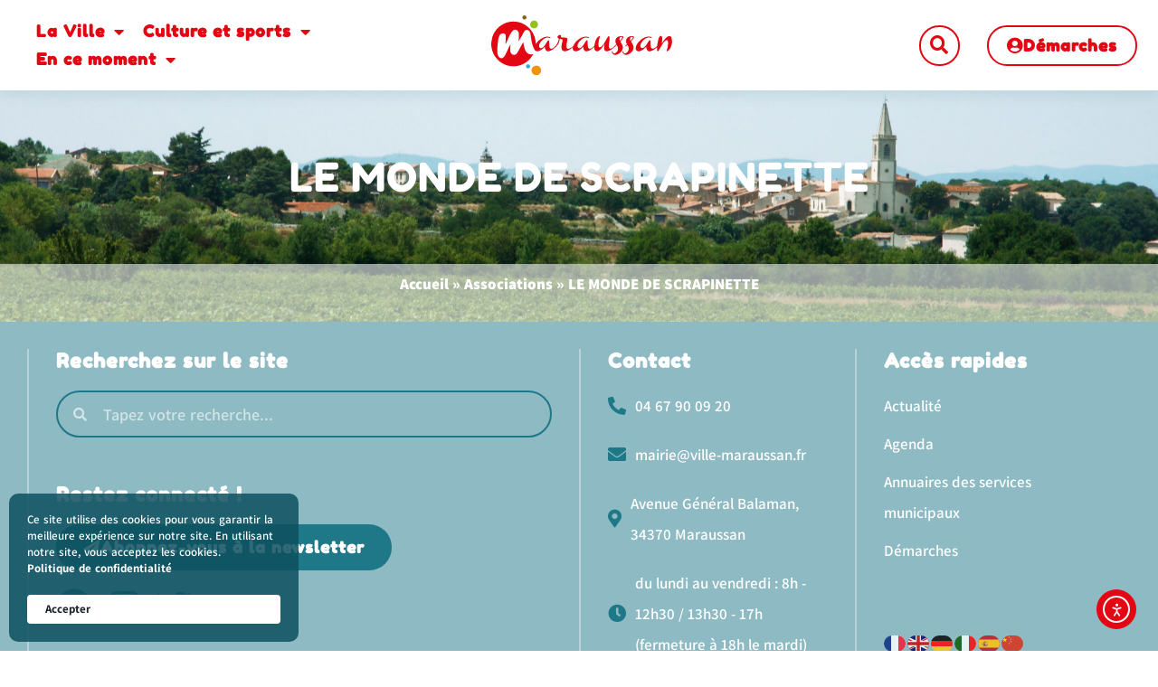

--- FILE ---
content_type: text/html; charset=UTF-8
request_url: https://maraussan.fr/annuaire-associations/le-monde-de-scrapinette/
body_size: 24958
content:
<!doctype html>
<html lang="fr-FR">
<head>
	<meta charset="UTF-8">
	<meta name="viewport" content="width=device-width, initial-scale=1">
	<link rel="profile" href="https://gmpg.org/xfn/11">
	<!-- Manifest added by SuperPWA - Progressive Web Apps Plugin For WordPress -->
<link rel="manifest" href="/superpwa-manifest.json">
<meta name="theme-color" content="#e30613">
<meta name="mobile-web-app-capable" content="yes">
<meta name="apple-touch-fullscreen" content="yes">
<meta name="apple-mobile-web-app-title" content="Ville de Maraussan">
<meta name="application-name" content="Ville de Maraussan">
<meta name="apple-mobile-web-app-capable" content="yes">
<meta name="apple-mobile-web-app-status-bar-style" content="default">
<link rel="apple-touch-icon"  href="https://maraussan.fr/wp-content/uploads/Maraussan-ICONE-APP-192px.png">
<link rel="apple-touch-icon" sizes="192x192" href="https://maraussan.fr/wp-content/uploads/Maraussan-ICONE-APP-192px.png">
<link rel="apple-touch-startup-image" media="screen and (device-width: 320px) and (device-height: 568px) and (-webkit-device-pixel-ratio: 2) and (orientation: landscape)" href="https://maraussan.bureau-meteor.fr/wp-content/uploads/superpwa-splashIcons/super_splash_screens/icon_1136x640.png"/>
<link rel="apple-touch-startup-image" media="screen and (device-width: 320px) and (device-height: 568px) and (-webkit-device-pixel-ratio: 2) and (orientation: portrait)" href="https://maraussan.bureau-meteor.fr/wp-content/uploads/superpwa-splashIcons/super_splash_screens/icon_640x1136.png"/>
<link rel="apple-touch-startup-image" media="screen and (device-width: 414px) and (device-height: 896px) and (-webkit-device-pixel-ratio: 3) and (orientation: landscape)" href="https://maraussan.bureau-meteor.fr/wp-content/uploads/superpwa-splashIcons/super_splash_screens/icon_2688x1242.png"/>
<link rel="apple-touch-startup-image" media="screen and (device-width: 414px) and (device-height: 896px) and (-webkit-device-pixel-ratio: 2) and (orientation: landscape)" href="https://maraussan.bureau-meteor.fr/wp-content/uploads/superpwa-splashIcons/super_splash_screens/icon_1792x828.png"/>
<link rel="apple-touch-startup-image" media="screen and (device-width: 375px) and (device-height: 812px) and (-webkit-device-pixel-ratio: 3) and (orientation: portrait)" href="https://maraussan.bureau-meteor.fr/wp-content/uploads/superpwa-splashIcons/super_splash_screens/icon_1125x2436.png"/>
<link rel="apple-touch-startup-image" media="screen and (device-width: 414px) and (device-height: 896px) and (-webkit-device-pixel-ratio: 2) and (orientation: portrait)" href="https://maraussan.bureau-meteor.fr/wp-content/uploads/superpwa-splashIcons/super_splash_screens/icon_828x1792.png"/>
<link rel="apple-touch-startup-image" media="screen and (device-width: 375px) and (device-height: 812px) and (-webkit-device-pixel-ratio: 3) and (orientation: landscape)" href="https://maraussan.bureau-meteor.fr/wp-content/uploads/superpwa-splashIcons/super_splash_screens/icon_2436x1125.png"/>
<link rel="apple-touch-startup-image" media="screen and (device-width: 414px) and (device-height: 736px) and (-webkit-device-pixel-ratio: 3) and (orientation: portrait)" href="https://maraussan.bureau-meteor.fr/wp-content/uploads/superpwa-splashIcons/super_splash_screens/icon_1242x2208.png"/>
<link rel="apple-touch-startup-image" media="screen and (device-width: 414px) and (device-height: 736px) and (-webkit-device-pixel-ratio: 3) and (orientation: landscape)" href="https://maraussan.bureau-meteor.fr/wp-content/uploads/superpwa-splashIcons/super_splash_screens/icon_2208x1242.png"/>
<link rel="apple-touch-startup-image" media="screen and (device-width: 375px) and (device-height: 667px) and (-webkit-device-pixel-ratio: 2) and (orientation: landscape)" href="https://maraussan.bureau-meteor.fr/wp-content/uploads/superpwa-splashIcons/super_splash_screens/icon_1334x750.png"/>
<link rel="apple-touch-startup-image" media="screen and (device-width: 375px) and (device-height: 667px) and (-webkit-device-pixel-ratio: 2) and (orientation: portrait)" href="https://maraussan.bureau-meteor.fr/wp-content/uploads/superpwa-splashIcons/super_splash_screens/icon_750x1334.png"/>
<link rel="apple-touch-startup-image" media="screen and (device-width: 1024px) and (device-height: 1366px) and (-webkit-device-pixel-ratio: 2) and (orientation: landscape)" href="https://maraussan.bureau-meteor.fr/wp-content/uploads/superpwa-splashIcons/super_splash_screens/icon_2732x2048.png"/>
<link rel="apple-touch-startup-image" media="screen and (device-width: 1024px) and (device-height: 1366px) and (-webkit-device-pixel-ratio: 2) and (orientation: portrait)" href="https://maraussan.bureau-meteor.fr/wp-content/uploads/superpwa-splashIcons/super_splash_screens/icon_2048x2732.png"/>
<link rel="apple-touch-startup-image" media="screen and (device-width: 834px) and (device-height: 1194px) and (-webkit-device-pixel-ratio: 2) and (orientation: landscape)" href="https://maraussan.bureau-meteor.fr/wp-content/uploads/superpwa-splashIcons/super_splash_screens/icon_2388x1668.png"/>
<link rel="apple-touch-startup-image" media="screen and (device-width: 834px) and (device-height: 1194px) and (-webkit-device-pixel-ratio: 2) and (orientation: portrait)" href="https://maraussan.bureau-meteor.fr/wp-content/uploads/superpwa-splashIcons/super_splash_screens/icon_1668x2388.png"/>
<link rel="apple-touch-startup-image" media="screen and (device-width: 834px) and (device-height: 1112px) and (-webkit-device-pixel-ratio: 2) and (orientation: landscape)" href="https://maraussan.bureau-meteor.fr/wp-content/uploads/superpwa-splashIcons/super_splash_screens/icon_2224x1668.png"/>
<link rel="apple-touch-startup-image" media="screen and (device-width: 414px) and (device-height: 896px) and (-webkit-device-pixel-ratio: 3) and (orientation: portrait)" href="https://maraussan.bureau-meteor.fr/wp-content/uploads/superpwa-splashIcons/super_splash_screens/icon_1242x2688.png"/>
<link rel="apple-touch-startup-image" media="screen and (device-width: 834px) and (device-height: 1112px) and (-webkit-device-pixel-ratio: 2) and (orientation: portrait)" href="https://maraussan.bureau-meteor.fr/wp-content/uploads/superpwa-splashIcons/super_splash_screens/icon_1668x2224.png"/>
<link rel="apple-touch-startup-image" media="screen and (device-width: 768px) and (device-height: 1024px) and (-webkit-device-pixel-ratio: 2) and (orientation: portrait)" href="https://maraussan.bureau-meteor.fr/wp-content/uploads/superpwa-splashIcons/super_splash_screens/icon_1536x2048.png"/>
<link rel="apple-touch-startup-image" media="screen and (device-width: 768px) and (device-height: 1024px) and (-webkit-device-pixel-ratio: 2) and (orientation: landscape)" href="https://maraussan.bureau-meteor.fr/wp-content/uploads/superpwa-splashIcons/super_splash_screens/icon_2048x1536.png"/>
<!-- / SuperPWA.com -->
<meta name='robots' content='index, follow, max-image-preview:large, max-snippet:-1, max-video-preview:-1' />

	<!-- This site is optimized with the Yoast SEO plugin v26.4 - https://yoast.com/wordpress/plugins/seo/ -->
	<title>LE MONDE DE SCRAPINETTE - Ville de Maraussan</title>
	<link rel="canonical" href="https://maraussan.fr/annuaire-associations/le-monde-de-scrapinette/" />
	<meta property="og:locale" content="fr_FR" />
	<meta property="og:type" content="article" />
	<meta property="og:title" content="LE MONDE DE SCRAPINETTE - Ville de Maraussan" />
	<meta property="og:url" content="https://maraussan.fr/annuaire-associations/le-monde-de-scrapinette/" />
	<meta property="og:site_name" content="Ville de Maraussan" />
	<meta name="twitter:card" content="summary_large_image" />
	<script type="application/ld+json" class="yoast-schema-graph">{"@context":"https://schema.org","@graph":[{"@type":"WebPage","@id":"https://maraussan.fr/annuaire-associations/le-monde-de-scrapinette/","url":"https://maraussan.fr/annuaire-associations/le-monde-de-scrapinette/","name":"LE MONDE DE SCRAPINETTE - Ville de Maraussan","isPartOf":{"@id":"https://maraussan.fr/#website"},"datePublished":"2022-06-07T14:25:41+00:00","breadcrumb":{"@id":"https://maraussan.fr/annuaire-associations/le-monde-de-scrapinette/#breadcrumb"},"inLanguage":"fr-FR","potentialAction":[{"@type":"ReadAction","target":["https://maraussan.fr/annuaire-associations/le-monde-de-scrapinette/"]}]},{"@type":"BreadcrumbList","@id":"https://maraussan.fr/annuaire-associations/le-monde-de-scrapinette/#breadcrumb","itemListElement":[{"@type":"ListItem","position":1,"name":"Accueil","item":"https://maraussan.fr/"},{"@type":"ListItem","position":2,"name":"Associations","item":"https://maraussan.fr/annuaire-associations/"},{"@type":"ListItem","position":3,"name":"LE MONDE DE SCRAPINETTE"}]},{"@type":"WebSite","@id":"https://maraussan.fr/#website","url":"https://maraussan.fr/","name":"Ville de Maraussan","description":"Retrouvez toute l&#039;actualité de la Ville de Maraussan ainsi que les sorties, les événements culturels... Maraussan est une commune française située dans le département de l&#039;Hérault en région Occitanie.","publisher":{"@id":"https://maraussan.fr/#organization"},"potentialAction":[{"@type":"SearchAction","target":{"@type":"EntryPoint","urlTemplate":"https://maraussan.fr/?s={search_term_string}"},"query-input":{"@type":"PropertyValueSpecification","valueRequired":true,"valueName":"search_term_string"}}],"inLanguage":"fr-FR"},{"@type":"Organization","@id":"https://maraussan.fr/#organization","name":"Ville de Maraussan","url":"https://maraussan.fr/","logo":{"@type":"ImageObject","inLanguage":"fr-FR","@id":"https://maraussan.fr/#/schema/logo/image/","url":"https://maraussan.fr/wp-content/uploads/Maraussan-LOGO-blanc.svg","contentUrl":"https://maraussan.fr/wp-content/uploads/Maraussan-LOGO-blanc.svg","width":1000,"height":328.8,"caption":"Ville de Maraussan"},"image":{"@id":"https://maraussan.fr/#/schema/logo/image/"}}]}</script>
	<!-- / Yoast SEO plugin. -->


<link rel='dns-prefetch' href='//cdn.elementor.com' />
<link rel='dns-prefetch' href='//www.googletagmanager.com' />
<link rel="alternate" title="oEmbed (JSON)" type="application/json+oembed" href="https://maraussan.fr/wp-json/oembed/1.0/embed?url=https%3A%2F%2Fmaraussan.fr%2Fannuaire-associations%2Fle-monde-de-scrapinette%2F" />
<link rel="alternate" title="oEmbed (XML)" type="text/xml+oembed" href="https://maraussan.fr/wp-json/oembed/1.0/embed?url=https%3A%2F%2Fmaraussan.fr%2Fannuaire-associations%2Fle-monde-de-scrapinette%2F&#038;format=xml" />
		<!-- This site uses the Google Analytics by ExactMetrics plugin v8.10.1 - Using Analytics tracking - https://www.exactmetrics.com/ -->
							<script src="//www.googletagmanager.com/gtag/js?id=G-CXRVSQG7EV"  data-cfasync="false" data-wpfc-render="false" async></script>
			<script data-cfasync="false" data-wpfc-render="false">
				var em_version = '8.10.1';
				var em_track_user = true;
				var em_no_track_reason = '';
								var ExactMetricsDefaultLocations = {"page_location":"https:\/\/maraussan.fr\/annuaire-associations\/le-monde-de-scrapinette\/"};
								if ( typeof ExactMetricsPrivacyGuardFilter === 'function' ) {
					var ExactMetricsLocations = (typeof ExactMetricsExcludeQuery === 'object') ? ExactMetricsPrivacyGuardFilter( ExactMetricsExcludeQuery ) : ExactMetricsPrivacyGuardFilter( ExactMetricsDefaultLocations );
				} else {
					var ExactMetricsLocations = (typeof ExactMetricsExcludeQuery === 'object') ? ExactMetricsExcludeQuery : ExactMetricsDefaultLocations;
				}

								var disableStrs = [
										'ga-disable-G-CXRVSQG7EV',
									];

				/* Function to detect opted out users */
				function __gtagTrackerIsOptedOut() {
					for (var index = 0; index < disableStrs.length; index++) {
						if (document.cookie.indexOf(disableStrs[index] + '=true') > -1) {
							return true;
						}
					}

					return false;
				}

				/* Disable tracking if the opt-out cookie exists. */
				if (__gtagTrackerIsOptedOut()) {
					for (var index = 0; index < disableStrs.length; index++) {
						window[disableStrs[index]] = true;
					}
				}

				/* Opt-out function */
				function __gtagTrackerOptout() {
					for (var index = 0; index < disableStrs.length; index++) {
						document.cookie = disableStrs[index] + '=true; expires=Thu, 31 Dec 2099 23:59:59 UTC; path=/';
						window[disableStrs[index]] = true;
					}
				}

				if ('undefined' === typeof gaOptout) {
					function gaOptout() {
						__gtagTrackerOptout();
					}
				}
								window.dataLayer = window.dataLayer || [];

				window.ExactMetricsDualTracker = {
					helpers: {},
					trackers: {},
				};
				if (em_track_user) {
					function __gtagDataLayer() {
						dataLayer.push(arguments);
					}

					function __gtagTracker(type, name, parameters) {
						if (!parameters) {
							parameters = {};
						}

						if (parameters.send_to) {
							__gtagDataLayer.apply(null, arguments);
							return;
						}

						if (type === 'event') {
														parameters.send_to = exactmetrics_frontend.v4_id;
							var hookName = name;
							if (typeof parameters['event_category'] !== 'undefined') {
								hookName = parameters['event_category'] + ':' + name;
							}

							if (typeof ExactMetricsDualTracker.trackers[hookName] !== 'undefined') {
								ExactMetricsDualTracker.trackers[hookName](parameters);
							} else {
								__gtagDataLayer('event', name, parameters);
							}
							
						} else {
							__gtagDataLayer.apply(null, arguments);
						}
					}

					__gtagTracker('js', new Date());
					__gtagTracker('set', {
						'developer_id.dNDMyYj': true,
											});
					if ( ExactMetricsLocations.page_location ) {
						__gtagTracker('set', ExactMetricsLocations);
					}
										__gtagTracker('config', 'G-CXRVSQG7EV', {"forceSSL":"true","link_attribution":"true"} );
										window.gtag = __gtagTracker;										(function () {
						/* https://developers.google.com/analytics/devguides/collection/analyticsjs/ */
						/* ga and __gaTracker compatibility shim. */
						var noopfn = function () {
							return null;
						};
						var newtracker = function () {
							return new Tracker();
						};
						var Tracker = function () {
							return null;
						};
						var p = Tracker.prototype;
						p.get = noopfn;
						p.set = noopfn;
						p.send = function () {
							var args = Array.prototype.slice.call(arguments);
							args.unshift('send');
							__gaTracker.apply(null, args);
						};
						var __gaTracker = function () {
							var len = arguments.length;
							if (len === 0) {
								return;
							}
							var f = arguments[len - 1];
							if (typeof f !== 'object' || f === null || typeof f.hitCallback !== 'function') {
								if ('send' === arguments[0]) {
									var hitConverted, hitObject = false, action;
									if ('event' === arguments[1]) {
										if ('undefined' !== typeof arguments[3]) {
											hitObject = {
												'eventAction': arguments[3],
												'eventCategory': arguments[2],
												'eventLabel': arguments[4],
												'value': arguments[5] ? arguments[5] : 1,
											}
										}
									}
									if ('pageview' === arguments[1]) {
										if ('undefined' !== typeof arguments[2]) {
											hitObject = {
												'eventAction': 'page_view',
												'page_path': arguments[2],
											}
										}
									}
									if (typeof arguments[2] === 'object') {
										hitObject = arguments[2];
									}
									if (typeof arguments[5] === 'object') {
										Object.assign(hitObject, arguments[5]);
									}
									if ('undefined' !== typeof arguments[1].hitType) {
										hitObject = arguments[1];
										if ('pageview' === hitObject.hitType) {
											hitObject.eventAction = 'page_view';
										}
									}
									if (hitObject) {
										action = 'timing' === arguments[1].hitType ? 'timing_complete' : hitObject.eventAction;
										hitConverted = mapArgs(hitObject);
										__gtagTracker('event', action, hitConverted);
									}
								}
								return;
							}

							function mapArgs(args) {
								var arg, hit = {};
								var gaMap = {
									'eventCategory': 'event_category',
									'eventAction': 'event_action',
									'eventLabel': 'event_label',
									'eventValue': 'event_value',
									'nonInteraction': 'non_interaction',
									'timingCategory': 'event_category',
									'timingVar': 'name',
									'timingValue': 'value',
									'timingLabel': 'event_label',
									'page': 'page_path',
									'location': 'page_location',
									'title': 'page_title',
									'referrer' : 'page_referrer',
								};
								for (arg in args) {
																		if (!(!args.hasOwnProperty(arg) || !gaMap.hasOwnProperty(arg))) {
										hit[gaMap[arg]] = args[arg];
									} else {
										hit[arg] = args[arg];
									}
								}
								return hit;
							}

							try {
								f.hitCallback();
							} catch (ex) {
							}
						};
						__gaTracker.create = newtracker;
						__gaTracker.getByName = newtracker;
						__gaTracker.getAll = function () {
							return [];
						};
						__gaTracker.remove = noopfn;
						__gaTracker.loaded = true;
						window['__gaTracker'] = __gaTracker;
					})();
									} else {
										console.log("");
					(function () {
						function __gtagTracker() {
							return null;
						}

						window['__gtagTracker'] = __gtagTracker;
						window['gtag'] = __gtagTracker;
					})();
									}
			</script>
							<!-- / Google Analytics by ExactMetrics -->
		<style id='wp-img-auto-sizes-contain-inline-css'>
img:is([sizes=auto i],[sizes^="auto," i]){contain-intrinsic-size:3000px 1500px}
/*# sourceURL=wp-img-auto-sizes-contain-inline-css */
</style>
<style id='wp-emoji-styles-inline-css'>

	img.wp-smiley, img.emoji {
		display: inline !important;
		border: none !important;
		box-shadow: none !important;
		height: 1em !important;
		width: 1em !important;
		margin: 0 0.07em !important;
		vertical-align: -0.1em !important;
		background: none !important;
		padding: 0 !important;
	}
/*# sourceURL=wp-emoji-styles-inline-css */
</style>
<link rel='stylesheet' id='jet-engine-frontend-css' href='https://maraussan.fr/wp-content/plugins/jet-engine/assets/css/frontend.css?ver=3.8.0' media='all' />
<link rel='stylesheet' id='ea11y-widget-fonts-css' href='https://maraussan.fr/wp-content/plugins/pojo-accessibility/assets/build/fonts.css?ver=3.9.0' media='all' />
<link rel='stylesheet' id='ea11y-skip-link-css' href='https://maraussan.fr/wp-content/plugins/pojo-accessibility/assets/build/skip-link.css?ver=3.9.0' media='all' />
<link rel='stylesheet' id='hello-elementor-css' href='https://maraussan.fr/wp-content/themes/hello-elementor/assets/css/reset.css?ver=3.4.5' media='all' />
<link rel='stylesheet' id='hello-elementor-theme-style-css' href='https://maraussan.fr/wp-content/themes/hello-elementor/assets/css/theme.css?ver=3.4.5' media='all' />
<link rel='stylesheet' id='hello-elementor-header-footer-css' href='https://maraussan.fr/wp-content/themes/hello-elementor/assets/css/header-footer.css?ver=3.4.5' media='all' />
<link rel='stylesheet' id='jet-popup-frontend-css' href='https://maraussan.fr/wp-content/plugins/jet-popup/assets/css/jet-popup-frontend.css?ver=2.0.20.1' media='all' />
<link rel='stylesheet' id='elementor-frontend-css' href='https://maraussan.fr/wp-content/plugins/elementor/assets/css/frontend.min.css?ver=3.33.1' media='all' />
<style id='elementor-frontend-inline-css'>
.elementor-3057 .elementor-element.elementor-element-c694064:not(.elementor-motion-effects-element-type-background), .elementor-3057 .elementor-element.elementor-element-c694064 > .elementor-motion-effects-container > .elementor-motion-effects-layer{background-image:url("https://maraussan.fr/wp-content/uploads/Maraussan-image-scaled.jpg");}
/*# sourceURL=elementor-frontend-inline-css */
</style>
<link rel='stylesheet' id='widget-image-css' href='https://maraussan.fr/wp-content/plugins/elementor/assets/css/widget-image.min.css?ver=3.33.1' media='all' />
<link rel='stylesheet' id='widget-nav-menu-css' href='https://maraussan.fr/wp-content/plugins/elementor-pro/assets/css/widget-nav-menu.min.css?ver=3.33.1' media='all' />
<link rel='stylesheet' id='widget-search-form-css' href='https://maraussan.fr/wp-content/plugins/elementor-pro/assets/css/widget-search-form.min.css?ver=3.33.1' media='all' />
<link rel='stylesheet' id='elementor-icons-shared-0-css' href='https://maraussan.fr/wp-content/plugins/elementor/assets/lib/font-awesome/css/fontawesome.min.css?ver=5.15.3' media='all' />
<link rel='stylesheet' id='elementor-icons-fa-solid-css' href='https://maraussan.fr/wp-content/plugins/elementor/assets/lib/font-awesome/css/solid.min.css?ver=5.15.3' media='all' />
<link rel='stylesheet' id='e-sticky-css' href='https://maraussan.fr/wp-content/plugins/elementor-pro/assets/css/modules/sticky.min.css?ver=3.33.1' media='all' />
<link rel='stylesheet' id='e-motion-fx-css' href='https://maraussan.fr/wp-content/plugins/elementor-pro/assets/css/modules/motion-fx.min.css?ver=3.33.1' media='all' />
<link rel='stylesheet' id='widget-heading-css' href='https://maraussan.fr/wp-content/plugins/elementor/assets/css/widget-heading.min.css?ver=3.33.1' media='all' />
<link rel='stylesheet' id='widget-breadcrumbs-css' href='https://maraussan.fr/wp-content/plugins/elementor-pro/assets/css/widget-breadcrumbs.min.css?ver=3.33.1' media='all' />
<link rel='stylesheet' id='e-animation-fadeInUp-css' href='https://maraussan.fr/wp-content/plugins/elementor/assets/lib/animations/styles/fadeInUp.min.css?ver=3.33.1' media='all' />
<link rel='stylesheet' id='swiper-css' href='https://maraussan.fr/wp-content/plugins/elementor/assets/lib/swiper/v8/css/swiper.min.css?ver=8.4.5' media='all' />
<link rel='stylesheet' id='e-swiper-css' href='https://maraussan.fr/wp-content/plugins/elementor/assets/css/conditionals/e-swiper.min.css?ver=3.33.1' media='all' />
<link rel='stylesheet' id='e-animation-shrink-css' href='https://maraussan.fr/wp-content/plugins/elementor/assets/lib/animations/styles/e-animation-shrink.min.css?ver=3.33.1' media='all' />
<link rel='stylesheet' id='widget-icon-box-css' href='https://maraussan.fr/wp-content/plugins/elementor/assets/css/widget-icon-box.min.css?ver=3.33.1' media='all' />
<link rel='stylesheet' id='e-animation-fadeIn-css' href='https://maraussan.fr/wp-content/plugins/elementor/assets/lib/animations/styles/fadeIn.min.css?ver=3.33.1' media='all' />
<link rel='stylesheet' id='e-popup-css' href='https://maraussan.fr/wp-content/plugins/elementor-pro/assets/css/conditionals/popup.min.css?ver=3.33.1' media='all' />
<link rel='stylesheet' id='elementor-icons-css' href='https://maraussan.fr/wp-content/plugins/elementor/assets/lib/eicons/css/elementor-icons.min.css?ver=5.44.0' media='all' />
<link rel='stylesheet' id='elementor-post-326-css' href='https://maraussan.fr/wp-content/uploads/elementor/css/post-326.css?ver=1765009658' media='all' />
<link rel='stylesheet' id='jet-blog-css' href='https://maraussan.fr/wp-content/plugins/jet-blog/assets/css/jet-blog.css?ver=2.4.7' media='all' />
<link rel='stylesheet' id='jet-tabs-frontend-css' href='https://maraussan.fr/wp-content/plugins/jet-tabs/assets/css/jet-tabs-frontend.css?ver=2.2.12' media='all' />
<link rel='stylesheet' id='jet-tricks-frontend-css' href='https://maraussan.fr/wp-content/plugins/jet-tricks/assets/css/jet-tricks-frontend.css?ver=1.5.9' media='all' />
<link rel='stylesheet' id='elementor-post-3057-css' href='https://maraussan.fr/wp-content/uploads/elementor/css/post-3057.css?ver=1765009658' media='all' />
<link rel='stylesheet' id='elementor-post-3021-css' href='https://maraussan.fr/wp-content/uploads/elementor/css/post-3021.css?ver=1765009658' media='all' />
<link rel='stylesheet' id='elementor-post-5565-css' href='https://maraussan.fr/wp-content/uploads/elementor/css/post-5565.css?ver=1765009657' media='all' />
<link rel='stylesheet' id='hello-elementor-child-style-css' href='https://maraussan.fr/wp-content/themes/hello-theme-child-master/style.css?ver=1.0.0' media='all' />
<link rel='stylesheet' id='jquery-chosen-css' href='https://maraussan.fr/wp-content/plugins/jet-search/assets/lib/chosen/chosen.min.css?ver=1.8.7' media='all' />
<link rel='stylesheet' id='jet-search-css' href='https://maraussan.fr/wp-content/plugins/jet-search/assets/css/jet-search.css?ver=3.5.16' media='all' />
<link rel='stylesheet' id='sib-front-css-css' href='https://maraussan.fr/wp-content/plugins/mailin/css/mailin-front.css?ver=87f4200f1b8f591665a247c33665914e' media='all' />
<link rel='stylesheet' id='elementor-gf-local-fredokaone-css' href='https://maraussan.fr/wp-content/uploads/elementor/google-fonts/css/fredokaone.css?ver=1743447931' media='all' />
<link rel='stylesheet' id='elementor-gf-local-assistant-css' href='https://maraussan.fr/wp-content/uploads/elementor/google-fonts/css/assistant.css?ver=1743447932' media='all' />
<link rel='stylesheet' id='elementor-gf-local-pacifico-css' href='https://maraussan.fr/wp-content/uploads/elementor/google-fonts/css/pacifico.css?ver=1743447932' media='all' />
<link rel='stylesheet' id='elementor-gf-local-archivo-css' href='https://maraussan.fr/wp-content/uploads/elementor/google-fonts/css/archivo.css?ver=1743447934' media='all' />
<link rel='stylesheet' id='elementor-icons-fa-brands-css' href='https://maraussan.fr/wp-content/plugins/elementor/assets/lib/font-awesome/css/brands.min.css?ver=5.15.3' media='all' />
<script src="https://maraussan.fr/wp-content/plugins/google-analytics-dashboard-for-wp/assets/js/frontend-gtag.min.js?ver=8.10.1" id="exactmetrics-frontend-script-js" async data-wp-strategy="async"></script>
<script data-cfasync="false" data-wpfc-render="false" id='exactmetrics-frontend-script-js-extra'>var exactmetrics_frontend = {"js_events_tracking":"true","download_extensions":"doc,pdf,ppt,zip,xls,docx,pptx,xlsx","inbound_paths":"[]","home_url":"https:\/\/maraussan.fr","hash_tracking":"false","v4_id":"G-CXRVSQG7EV"};</script>
<script src="https://maraussan.fr/wp-includes/js/jquery/jquery.min.js?ver=3.7.1" id="jquery-core-js"></script>
<script src="https://maraussan.fr/wp-includes/js/jquery/jquery-migrate.min.js?ver=3.4.1" id="jquery-migrate-js"></script>

<!-- Extrait de code de la balise Google (gtag.js) ajouté par Site Kit -->
<!-- Extrait Google Analytics ajouté par Site Kit -->
<script src="https://www.googletagmanager.com/gtag/js?id=GT-K4CXS5X" id="google_gtagjs-js" async></script>
<script id="google_gtagjs-js-after">
window.dataLayer = window.dataLayer || [];function gtag(){dataLayer.push(arguments);}
gtag("set","linker",{"domains":["maraussan.fr"]});
gtag("js", new Date());
gtag("set", "developer_id.dZTNiMT", true);
gtag("config", "GT-K4CXS5X");
//# sourceURL=google_gtagjs-js-after
</script>
<script id="sib-front-js-js-extra">
var sibErrMsg = {"invalidMail":"Veuillez entrer une adresse e-mail valide.","requiredField":"Veuillez compl\u00e9ter les champs obligatoires.","invalidDateFormat":"Veuillez entrer une date valide.","invalidSMSFormat":"Veuillez entrer une num\u00e9ro de t\u00e9l\u00e9phone valide."};
var ajax_sib_front_object = {"ajax_url":"https://maraussan.fr/wp-admin/admin-ajax.php","ajax_nonce":"c9108eadf0","flag_url":"https://maraussan.fr/wp-content/plugins/mailin/img/flags/"};
//# sourceURL=sib-front-js-js-extra
</script>
<script src="https://maraussan.fr/wp-content/plugins/mailin/js/mailin-front.js?ver=1763548659" id="sib-front-js-js"></script>
<link rel="https://api.w.org/" href="https://maraussan.fr/wp-json/" /><link rel="alternate" title="JSON" type="application/json" href="https://maraussan.fr/wp-json/wp/v2/associations/2354" /><link rel="EditURI" type="application/rsd+xml" title="RSD" href="https://maraussan.fr/xmlrpc.php?rsd" />

<link rel='shortlink' href='https://maraussan.fr/?p=2354' />
<meta name="generator" content="Site Kit by Google 1.166.0" /><meta name="generator" content="Elementor 3.33.1; settings: css_print_method-external, google_font-enabled, font_display-auto">
      <meta name="onesignal" content="wordpress-plugin"/>
            <script>

      window.OneSignalDeferred = window.OneSignalDeferred || [];

      OneSignalDeferred.push(function(OneSignal) {
        var oneSignal_options = {};
        window._oneSignalInitOptions = oneSignal_options;

        oneSignal_options['serviceWorkerParam'] = { scope: '/wp-content/plugins/onesignal-free-web-push-notifications/sdk_files/push/onesignal/' };
oneSignal_options['serviceWorkerPath'] = 'OneSignalSDKWorker.js';

        OneSignal.Notifications.setDefaultUrl("https://maraussan.fr");

        oneSignal_options['wordpress'] = true;
oneSignal_options['appId'] = 'c0b7ed5b-5816-4df0-a14d-28bfda40f99a';
oneSignal_options['allowLocalhostAsSecureOrigin'] = true;
oneSignal_options['welcomeNotification'] = { };
oneSignal_options['welcomeNotification']['title'] = "Maraussan";
oneSignal_options['welcomeNotification']['message'] = "Merci pour votre abonnement !";
oneSignal_options['path'] = "https://maraussan.fr/wp-content/plugins/onesignal-free-web-push-notifications/sdk_files/";
oneSignal_options['promptOptions'] = { };
oneSignal_options['promptOptions']['actionMessage'] = "Inscrivez-vous pour être informé de l'actualité en temps réel.";
oneSignal_options['promptOptions']['exampleNotificationTitleDesktop'] = "Voici un exemple de notification";
oneSignal_options['promptOptions']['exampleNotificationMessageDesktop'] = "Les notifications apparaîtront sur votre ordinateur";
oneSignal_options['promptOptions']['exampleNotificationTitleMobile'] = "Exemple de notification";
oneSignal_options['promptOptions']['exampleNotificationMessageMobile'] = "Les notifications apparaîtront sur votre appareil";
oneSignal_options['promptOptions']['exampleNotificationCaption'] = "(Vous pouvez vous désinscrire à tout moment)";
oneSignal_options['promptOptions']['acceptButtonText'] = "JE M'INSCRIS";
oneSignal_options['promptOptions']['cancelButtonText'] = "NON MERCI";
oneSignal_options['promptOptions']['siteName'] = "http://maraussan.bureau-meteor.fr/";
oneSignal_options['promptOptions']['autoAcceptTitle'] = "Cliquer sur autoriser";
oneSignal_options['notifyButton'] = { };
oneSignal_options['notifyButton']['enable'] = true;
oneSignal_options['notifyButton']['position'] = 'bottom-right';
oneSignal_options['notifyButton']['theme'] = 'default';
oneSignal_options['notifyButton']['size'] = 'medium';
oneSignal_options['notifyButton']['showCredit'] = false;
oneSignal_options['notifyButton']['text'] = {};
oneSignal_options['notifyButton']['text']['tip.state.unsubscribed'] = 'Recevoir les notifications';
oneSignal_options['notifyButton']['text']['tip.state.subscribed'] = 'Vous êtes inscrit aux notifications';
oneSignal_options['notifyButton']['text']['tip.state.blocked'] = 'Vous avez bloqué les notifications';
oneSignal_options['notifyButton']['text']['message.action.subscribed'] = 'Merci pour votre abonnement !';
oneSignal_options['notifyButton']['text']['message.action.resubscribed'] = 'Vous êtes inscrit aux notifications';
oneSignal_options['notifyButton']['text']['message.action.unsubscribed'] = 'Vous ne recevrez plus de notifications';
oneSignal_options['notifyButton']['text']['dialog.main.title'] = 'Régler les notifications de site';
oneSignal_options['notifyButton']['text']['dialog.main.button.subscribe'] = 'S&#039;ABONNER';
oneSignal_options['notifyButton']['text']['dialog.main.button.unsubscribe'] = 'SE DÉSABONNER';
oneSignal_options['notifyButton']['text']['dialog.blocked.title'] = 'Débloquer les notifications';
oneSignal_options['notifyButton']['text']['dialog.blocked.message'] = 'Suivre les instructions pour autoriser les notifications';
oneSignal_options['notifyButton']['colors'] = {};
oneSignal_options['notifyButton']['colors']['circle.background'] = '#e30613';
oneSignal_options['notifyButton']['colors']['pulse.color'] = '#e30613';
oneSignal_options['notifyButton']['colors']['dialog.button.background'] = '#e30613';
oneSignal_options['notifyButton']['colors']['dialog.button.background.hovering'] = '#842932';
oneSignal_options['notifyButton']['colors']['dialog.button.background.active'] = '#842932';
oneSignal_options['notifyButton']['offset'] = {};
              OneSignal.init(window._oneSignalInitOptions);
                    });

      function documentInitOneSignal() {
        var oneSignal_elements = document.getElementsByClassName("OneSignal-prompt");

        var oneSignalLinkClickHandler = function(event) { OneSignal.Notifications.requestPermission(); event.preventDefault(); };        for(var i = 0; i < oneSignal_elements.length; i++)
          oneSignal_elements[i].addEventListener('click', oneSignalLinkClickHandler, false);
      }

      if (document.readyState === 'complete') {
           documentInitOneSignal();
      }
      else {
           window.addEventListener("load", function(event){
               documentInitOneSignal();
          });
      }
    </script>
			<style>
				.e-con.e-parent:nth-of-type(n+4):not(.e-lazyloaded):not(.e-no-lazyload),
				.e-con.e-parent:nth-of-type(n+4):not(.e-lazyloaded):not(.e-no-lazyload) * {
					background-image: none !important;
				}
				@media screen and (max-height: 1024px) {
					.e-con.e-parent:nth-of-type(n+3):not(.e-lazyloaded):not(.e-no-lazyload),
					.e-con.e-parent:nth-of-type(n+3):not(.e-lazyloaded):not(.e-no-lazyload) * {
						background-image: none !important;
					}
				}
				@media screen and (max-height: 640px) {
					.e-con.e-parent:nth-of-type(n+2):not(.e-lazyloaded):not(.e-no-lazyload),
					.e-con.e-parent:nth-of-type(n+2):not(.e-lazyloaded):not(.e-no-lazyload) * {
						background-image: none !important;
					}
				}
			</style>
			<link rel="icon" href="https://maraussan.fr/wp-content/uploads/Maraussan-ICONE-512px.svg" sizes="32x32" />
<link rel="icon" href="https://maraussan.fr/wp-content/uploads/Maraussan-ICONE-512px.svg" sizes="192x192" />
<meta name="msapplication-TileImage" content="https://maraussan.fr/wp-content/uploads/Maraussan-ICONE-512px.svg" />
<style id='global-styles-inline-css'>
:root{--wp--preset--aspect-ratio--square: 1;--wp--preset--aspect-ratio--4-3: 4/3;--wp--preset--aspect-ratio--3-4: 3/4;--wp--preset--aspect-ratio--3-2: 3/2;--wp--preset--aspect-ratio--2-3: 2/3;--wp--preset--aspect-ratio--16-9: 16/9;--wp--preset--aspect-ratio--9-16: 9/16;--wp--preset--color--black: #000000;--wp--preset--color--cyan-bluish-gray: #abb8c3;--wp--preset--color--white: #ffffff;--wp--preset--color--pale-pink: #f78da7;--wp--preset--color--vivid-red: #cf2e2e;--wp--preset--color--luminous-vivid-orange: #ff6900;--wp--preset--color--luminous-vivid-amber: #fcb900;--wp--preset--color--light-green-cyan: #7bdcb5;--wp--preset--color--vivid-green-cyan: #00d084;--wp--preset--color--pale-cyan-blue: #8ed1fc;--wp--preset--color--vivid-cyan-blue: #0693e3;--wp--preset--color--vivid-purple: #9b51e0;--wp--preset--gradient--vivid-cyan-blue-to-vivid-purple: linear-gradient(135deg,rgb(6,147,227) 0%,rgb(155,81,224) 100%);--wp--preset--gradient--light-green-cyan-to-vivid-green-cyan: linear-gradient(135deg,rgb(122,220,180) 0%,rgb(0,208,130) 100%);--wp--preset--gradient--luminous-vivid-amber-to-luminous-vivid-orange: linear-gradient(135deg,rgb(252,185,0) 0%,rgb(255,105,0) 100%);--wp--preset--gradient--luminous-vivid-orange-to-vivid-red: linear-gradient(135deg,rgb(255,105,0) 0%,rgb(207,46,46) 100%);--wp--preset--gradient--very-light-gray-to-cyan-bluish-gray: linear-gradient(135deg,rgb(238,238,238) 0%,rgb(169,184,195) 100%);--wp--preset--gradient--cool-to-warm-spectrum: linear-gradient(135deg,rgb(74,234,220) 0%,rgb(151,120,209) 20%,rgb(207,42,186) 40%,rgb(238,44,130) 60%,rgb(251,105,98) 80%,rgb(254,248,76) 100%);--wp--preset--gradient--blush-light-purple: linear-gradient(135deg,rgb(255,206,236) 0%,rgb(152,150,240) 100%);--wp--preset--gradient--blush-bordeaux: linear-gradient(135deg,rgb(254,205,165) 0%,rgb(254,45,45) 50%,rgb(107,0,62) 100%);--wp--preset--gradient--luminous-dusk: linear-gradient(135deg,rgb(255,203,112) 0%,rgb(199,81,192) 50%,rgb(65,88,208) 100%);--wp--preset--gradient--pale-ocean: linear-gradient(135deg,rgb(255,245,203) 0%,rgb(182,227,212) 50%,rgb(51,167,181) 100%);--wp--preset--gradient--electric-grass: linear-gradient(135deg,rgb(202,248,128) 0%,rgb(113,206,126) 100%);--wp--preset--gradient--midnight: linear-gradient(135deg,rgb(2,3,129) 0%,rgb(40,116,252) 100%);--wp--preset--font-size--small: 13px;--wp--preset--font-size--medium: 20px;--wp--preset--font-size--large: 36px;--wp--preset--font-size--x-large: 42px;--wp--preset--spacing--20: 0.44rem;--wp--preset--spacing--30: 0.67rem;--wp--preset--spacing--40: 1rem;--wp--preset--spacing--50: 1.5rem;--wp--preset--spacing--60: 2.25rem;--wp--preset--spacing--70: 3.38rem;--wp--preset--spacing--80: 5.06rem;--wp--preset--shadow--natural: 6px 6px 9px rgba(0, 0, 0, 0.2);--wp--preset--shadow--deep: 12px 12px 50px rgba(0, 0, 0, 0.4);--wp--preset--shadow--sharp: 6px 6px 0px rgba(0, 0, 0, 0.2);--wp--preset--shadow--outlined: 6px 6px 0px -3px rgb(255, 255, 255), 6px 6px rgb(0, 0, 0);--wp--preset--shadow--crisp: 6px 6px 0px rgb(0, 0, 0);}:root { --wp--style--global--content-size: 800px;--wp--style--global--wide-size: 1200px; }:where(body) { margin: 0; }.wp-site-blocks > .alignleft { float: left; margin-right: 2em; }.wp-site-blocks > .alignright { float: right; margin-left: 2em; }.wp-site-blocks > .aligncenter { justify-content: center; margin-left: auto; margin-right: auto; }:where(.wp-site-blocks) > * { margin-block-start: 24px; margin-block-end: 0; }:where(.wp-site-blocks) > :first-child { margin-block-start: 0; }:where(.wp-site-blocks) > :last-child { margin-block-end: 0; }:root { --wp--style--block-gap: 24px; }:root :where(.is-layout-flow) > :first-child{margin-block-start: 0;}:root :where(.is-layout-flow) > :last-child{margin-block-end: 0;}:root :where(.is-layout-flow) > *{margin-block-start: 24px;margin-block-end: 0;}:root :where(.is-layout-constrained) > :first-child{margin-block-start: 0;}:root :where(.is-layout-constrained) > :last-child{margin-block-end: 0;}:root :where(.is-layout-constrained) > *{margin-block-start: 24px;margin-block-end: 0;}:root :where(.is-layout-flex){gap: 24px;}:root :where(.is-layout-grid){gap: 24px;}.is-layout-flow > .alignleft{float: left;margin-inline-start: 0;margin-inline-end: 2em;}.is-layout-flow > .alignright{float: right;margin-inline-start: 2em;margin-inline-end: 0;}.is-layout-flow > .aligncenter{margin-left: auto !important;margin-right: auto !important;}.is-layout-constrained > .alignleft{float: left;margin-inline-start: 0;margin-inline-end: 2em;}.is-layout-constrained > .alignright{float: right;margin-inline-start: 2em;margin-inline-end: 0;}.is-layout-constrained > .aligncenter{margin-left: auto !important;margin-right: auto !important;}.is-layout-constrained > :where(:not(.alignleft):not(.alignright):not(.alignfull)){max-width: var(--wp--style--global--content-size);margin-left: auto !important;margin-right: auto !important;}.is-layout-constrained > .alignwide{max-width: var(--wp--style--global--wide-size);}body .is-layout-flex{display: flex;}.is-layout-flex{flex-wrap: wrap;align-items: center;}.is-layout-flex > :is(*, div){margin: 0;}body .is-layout-grid{display: grid;}.is-layout-grid > :is(*, div){margin: 0;}body{padding-top: 0px;padding-right: 0px;padding-bottom: 0px;padding-left: 0px;}a:where(:not(.wp-element-button)){text-decoration: underline;}:root :where(.wp-element-button, .wp-block-button__link){background-color: #32373c;border-width: 0;color: #fff;font-family: inherit;font-size: inherit;font-style: inherit;font-weight: inherit;letter-spacing: inherit;line-height: inherit;padding-top: calc(0.667em + 2px);padding-right: calc(1.333em + 2px);padding-bottom: calc(0.667em + 2px);padding-left: calc(1.333em + 2px);text-decoration: none;text-transform: inherit;}.has-black-color{color: var(--wp--preset--color--black) !important;}.has-cyan-bluish-gray-color{color: var(--wp--preset--color--cyan-bluish-gray) !important;}.has-white-color{color: var(--wp--preset--color--white) !important;}.has-pale-pink-color{color: var(--wp--preset--color--pale-pink) !important;}.has-vivid-red-color{color: var(--wp--preset--color--vivid-red) !important;}.has-luminous-vivid-orange-color{color: var(--wp--preset--color--luminous-vivid-orange) !important;}.has-luminous-vivid-amber-color{color: var(--wp--preset--color--luminous-vivid-amber) !important;}.has-light-green-cyan-color{color: var(--wp--preset--color--light-green-cyan) !important;}.has-vivid-green-cyan-color{color: var(--wp--preset--color--vivid-green-cyan) !important;}.has-pale-cyan-blue-color{color: var(--wp--preset--color--pale-cyan-blue) !important;}.has-vivid-cyan-blue-color{color: var(--wp--preset--color--vivid-cyan-blue) !important;}.has-vivid-purple-color{color: var(--wp--preset--color--vivid-purple) !important;}.has-black-background-color{background-color: var(--wp--preset--color--black) !important;}.has-cyan-bluish-gray-background-color{background-color: var(--wp--preset--color--cyan-bluish-gray) !important;}.has-white-background-color{background-color: var(--wp--preset--color--white) !important;}.has-pale-pink-background-color{background-color: var(--wp--preset--color--pale-pink) !important;}.has-vivid-red-background-color{background-color: var(--wp--preset--color--vivid-red) !important;}.has-luminous-vivid-orange-background-color{background-color: var(--wp--preset--color--luminous-vivid-orange) !important;}.has-luminous-vivid-amber-background-color{background-color: var(--wp--preset--color--luminous-vivid-amber) !important;}.has-light-green-cyan-background-color{background-color: var(--wp--preset--color--light-green-cyan) !important;}.has-vivid-green-cyan-background-color{background-color: var(--wp--preset--color--vivid-green-cyan) !important;}.has-pale-cyan-blue-background-color{background-color: var(--wp--preset--color--pale-cyan-blue) !important;}.has-vivid-cyan-blue-background-color{background-color: var(--wp--preset--color--vivid-cyan-blue) !important;}.has-vivid-purple-background-color{background-color: var(--wp--preset--color--vivid-purple) !important;}.has-black-border-color{border-color: var(--wp--preset--color--black) !important;}.has-cyan-bluish-gray-border-color{border-color: var(--wp--preset--color--cyan-bluish-gray) !important;}.has-white-border-color{border-color: var(--wp--preset--color--white) !important;}.has-pale-pink-border-color{border-color: var(--wp--preset--color--pale-pink) !important;}.has-vivid-red-border-color{border-color: var(--wp--preset--color--vivid-red) !important;}.has-luminous-vivid-orange-border-color{border-color: var(--wp--preset--color--luminous-vivid-orange) !important;}.has-luminous-vivid-amber-border-color{border-color: var(--wp--preset--color--luminous-vivid-amber) !important;}.has-light-green-cyan-border-color{border-color: var(--wp--preset--color--light-green-cyan) !important;}.has-vivid-green-cyan-border-color{border-color: var(--wp--preset--color--vivid-green-cyan) !important;}.has-pale-cyan-blue-border-color{border-color: var(--wp--preset--color--pale-cyan-blue) !important;}.has-vivid-cyan-blue-border-color{border-color: var(--wp--preset--color--vivid-cyan-blue) !important;}.has-vivid-purple-border-color{border-color: var(--wp--preset--color--vivid-purple) !important;}.has-vivid-cyan-blue-to-vivid-purple-gradient-background{background: var(--wp--preset--gradient--vivid-cyan-blue-to-vivid-purple) !important;}.has-light-green-cyan-to-vivid-green-cyan-gradient-background{background: var(--wp--preset--gradient--light-green-cyan-to-vivid-green-cyan) !important;}.has-luminous-vivid-amber-to-luminous-vivid-orange-gradient-background{background: var(--wp--preset--gradient--luminous-vivid-amber-to-luminous-vivid-orange) !important;}.has-luminous-vivid-orange-to-vivid-red-gradient-background{background: var(--wp--preset--gradient--luminous-vivid-orange-to-vivid-red) !important;}.has-very-light-gray-to-cyan-bluish-gray-gradient-background{background: var(--wp--preset--gradient--very-light-gray-to-cyan-bluish-gray) !important;}.has-cool-to-warm-spectrum-gradient-background{background: var(--wp--preset--gradient--cool-to-warm-spectrum) !important;}.has-blush-light-purple-gradient-background{background: var(--wp--preset--gradient--blush-light-purple) !important;}.has-blush-bordeaux-gradient-background{background: var(--wp--preset--gradient--blush-bordeaux) !important;}.has-luminous-dusk-gradient-background{background: var(--wp--preset--gradient--luminous-dusk) !important;}.has-pale-ocean-gradient-background{background: var(--wp--preset--gradient--pale-ocean) !important;}.has-electric-grass-gradient-background{background: var(--wp--preset--gradient--electric-grass) !important;}.has-midnight-gradient-background{background: var(--wp--preset--gradient--midnight) !important;}.has-small-font-size{font-size: var(--wp--preset--font-size--small) !important;}.has-medium-font-size{font-size: var(--wp--preset--font-size--medium) !important;}.has-large-font-size{font-size: var(--wp--preset--font-size--large) !important;}.has-x-large-font-size{font-size: var(--wp--preset--font-size--x-large) !important;}
/*# sourceURL=global-styles-inline-css */
</style>
<link rel='stylesheet' id='jet-elements-css' href='https://maraussan.fr/wp-content/plugins/jet-elements/assets/css/jet-elements.css?ver=2.7.12.1' media='all' />
</head>
<body class="wp-singular associations-template-default single single-associations postid-2354 wp-custom-logo wp-embed-responsive wp-theme-hello-elementor wp-child-theme-hello-theme-child-master ally-default hello-elementor-default elementor-default elementor-kit-326">

		<script>
			const onSkipLinkClick = () => {
				const htmlElement = document.querySelector('html');

				htmlElement.style['scroll-behavior'] = 'smooth';

				setTimeout( () => htmlElement.style['scroll-behavior'] = null, 1000 );
			}
			document.addEventListener("DOMContentLoaded", () => {
				if (!document.querySelector('#content')) {
					document.querySelector('.ea11y-skip-to-content-link').remove();
				}
			});
		</script>
		<nav aria-label="Skip to content navigation">
			<a class="ea11y-skip-to-content-link"
				href="#content"
				tabindex="1"
				onclick="onSkipLinkClick()"
			>
				Aller au contenu principal
				<svg width="24" height="24" viewBox="0 0 24 24" fill="none" role="presentation">
					<path d="M18 6V12C18 12.7956 17.6839 13.5587 17.1213 14.1213C16.5587 14.6839 15.7956 15 15 15H5M5 15L9 11M5 15L9 19"
								stroke="black"
								stroke-width="1.5"
								stroke-linecap="round"
								stroke-linejoin="round"
					/>
				</svg>
			</a>
			<div class="ea11y-skip-to-content-backdrop"></div>
		</nav>

		

		<header data-elementor-type="header" data-elementor-id="3057" class="elementor elementor-3057 elementor-location-header" data-elementor-post-type="elementor_library">
					<section class="elementor-section elementor-top-section elementor-element elementor-element-13f8d9e elementor-section-full_width elementor-hidden-desktop elementor-section-content-top elementor-section-height-default elementor-section-height-default" data-id="13f8d9e" data-element_type="section" data-settings="{&quot;jet_parallax_layout_list&quot;:[],&quot;background_background&quot;:&quot;classic&quot;}">
						<div class="elementor-container elementor-column-gap-default">
					<div class="elementor-column elementor-col-100 elementor-top-column elementor-element elementor-element-a8a7a86" data-id="a8a7a86" data-element_type="column">
			<div class="elementor-widget-wrap elementor-element-populated">
						<div class="elementor-element elementor-element-a982982 elementor-widget__width-auto elementor-widget-tablet__width-auto elementor-widget elementor-widget-image" data-id="a982982" data-element_type="widget" data-widget_type="image.default">
				<div class="elementor-widget-container">
																<a href="https://maraussan.fr">
							<img width="800" height="263" src="https://maraussan.fr/wp-content/uploads/Maraussan-LOGO.svg" class="attachment-large size-large wp-image-293" alt="" />								</a>
															</div>
				</div>
				<div class="elementor-element elementor-element-3c28727 elementor-nav-menu__align-start elementor-nav-menu--stretch elementor-nav-menu__text-align-center elementor-widget__width-auto elementor-nav-menu--dropdown-tablet elementor-nav-menu--toggle elementor-nav-menu--burger elementor-widget elementor-widget-nav-menu" data-id="3c28727" data-element_type="widget" data-settings="{&quot;full_width&quot;:&quot;stretch&quot;,&quot;layout&quot;:&quot;horizontal&quot;,&quot;submenu_icon&quot;:{&quot;value&quot;:&quot;&lt;i class=\&quot;fas fa-caret-down\&quot; aria-hidden=\&quot;true\&quot;&gt;&lt;\/i&gt;&quot;,&quot;library&quot;:&quot;fa-solid&quot;},&quot;toggle&quot;:&quot;burger&quot;}" data-widget_type="nav-menu.default">
				<div class="elementor-widget-container">
								<nav aria-label="Menu" class="elementor-nav-menu--main elementor-nav-menu__container elementor-nav-menu--layout-horizontal e--pointer-none">
				<ul id="menu-1-3c28727" class="elementor-nav-menu"><li class="menu-item menu-item-type-post_type menu-item-object-page menu-item-has-children menu-item-3799"><a href="https://maraussan.fr/la-ville/" class="elementor-item">La Ville</a>
<ul class="sub-menu elementor-nav-menu--dropdown">
	<li class="menu-item menu-item-type-post_type menu-item-object-page menu-item-has-children menu-item-3800"><a href="https://maraussan.fr/la-ville/decouvrir-maraussan/" class="elementor-sub-item">Découvrir Maraussan</a>
	<ul class="sub-menu elementor-nav-menu--dropdown">
		<li class="menu-item menu-item-type-post_type menu-item-object-page menu-item-4660"><a href="https://maraussan.fr/la-ville/decouvrir-maraussan/maraussan-aujourdhui/" class="elementor-sub-item">Maraussan aujourd’hui</a></li>
		<li class="menu-item menu-item-type-post_type menu-item-object-page menu-item-4661"><a href="https://maraussan.fr/la-ville/decouvrir-maraussan/maraussan-autrefois/" class="elementor-sub-item">Maraussan autrefois</a></li>
		<li class="menu-item menu-item-type-custom menu-item-object-custom menu-item-5314"><a href="https://maraussan.fr/annuaire-associations/" class="elementor-sub-item">Annuaire des associations</a></li>
	</ul>
</li>
	<li class="menu-item menu-item-type-post_type menu-item-object-page menu-item-has-children menu-item-3804"><a href="https://maraussan.fr/la-ville/municipalite/" class="elementor-sub-item">Municipalité</a>
	<ul class="sub-menu elementor-nav-menu--dropdown">
		<li class="menu-item menu-item-type-post_type menu-item-object-page menu-item-4104"><a href="https://maraussan.fr/la-ville/municipalite/conseil-municipal/" class="elementor-sub-item">Conseil municipal</a></li>
		<li class="menu-item menu-item-type-post_type menu-item-object-page menu-item-4663"><a href="https://maraussan.fr/la-ville/municipalite/seances-et-comptes-rendus/" class="elementor-sub-item">Séances et comptes rendus</a></li>
		<li class="menu-item menu-item-type-custom menu-item-object-custom menu-item-4812"><a href="https://maraussan.bureau-meteor.fr/kiosque/" class="elementor-sub-item">Journal municipal</a></li>
		<li class="menu-item menu-item-type-post_type menu-item-object-page menu-item-4665"><a href="https://maraussan.fr/la-ville/municipalite/organigramme/" class="elementor-sub-item">Organigramme</a></li>
		<li class="menu-item menu-item-type-post_type menu-item-object-page menu-item-4666"><a href="https://maraussan.fr/la-ville/municipalite/finances/" class="elementor-sub-item">Finances</a></li>
		<li class="menu-item menu-item-type-post_type menu-item-object-page menu-item-4667"><a href="https://maraussan.fr/la-ville/municipalite/marches-publics/" class="elementor-sub-item">Marchés publics</a></li>
		<li class="menu-item menu-item-type-custom menu-item-object-custom menu-item-8119"><a target="_blank" href="https://www.ladomitienne.com/" class="elementor-sub-item">Communuaté de communes la Domitienne</a></li>
		<li class="menu-item menu-item-type-post_type menu-item-object-page menu-item-4669"><a href="https://maraussan.fr/la-ville/municipalite/le-conseil-municipal-des-enfants/" class="elementor-sub-item">Le Conseil municipal des enfants</a></li>
		<li class="menu-item menu-item-type-post_type_archive menu-item-object-demarches menu-item-7368"><a href="https://maraussan.fr/demarches/" class="elementor-sub-item">Démarches administratives</a></li>
		<li class="menu-item menu-item-type-custom menu-item-object-custom menu-item-4115"><a href="https://maraussan.fr/annuaire-services/" class="elementor-sub-item">Annuaire des services municipaux</a></li>
		<li class="menu-item menu-item-type-post_type_archive menu-item-object-demarches menu-item-9733"><a href="https://maraussan.fr/demarches/" class="elementor-sub-item">Démarches</a></li>
	</ul>
</li>
	<li class="menu-item menu-item-type-post_type menu-item-object-page menu-item-has-children menu-item-3802"><a href="https://maraussan.fr/la-ville/enfance-et-jeunesse/" class="elementor-sub-item">Enfance et jeunesse</a>
	<ul class="sub-menu elementor-nav-menu--dropdown">
		<li class="menu-item menu-item-type-post_type menu-item-object-page menu-item-8170"><a href="https://maraussan.fr/la-ville/enfance-et-jeunesse/portail-famille/" class="elementor-sub-item">Portail famille</a></li>
		<li class="menu-item menu-item-type-custom menu-item-object-custom menu-item-8120"><a target="_blank" href="https://www.herault-transport.fr/" class="elementor-sub-item">Transport scolaire</a></li>
		<li class="menu-item menu-item-type-post_type menu-item-object-page menu-item-4672"><a href="https://maraussan.fr/la-ville/enfance-et-jeunesse/creche-de-maraussan/" class="elementor-sub-item">Crèche de Maraussan</a></li>
		<li class="menu-item menu-item-type-post_type menu-item-object-page menu-item-4673"><a href="https://maraussan.fr/la-ville/enfance-et-jeunesse/ecole-elementaire-la-treille/" class="elementor-sub-item">École élémentaire La Treille</a></li>
		<li class="menu-item menu-item-type-post_type menu-item-object-page menu-item-4674"><a href="https://maraussan.fr/la-ville/enfance-et-jeunesse/ecole-maternelle-les-petits-raisins/" class="elementor-sub-item">École maternelle Les petits raisins</a></li>
		<li class="menu-item menu-item-type-post_type menu-item-object-page menu-item-4675"><a href="https://maraussan.fr/la-ville/municipalite/accueil-de-loisirs-de-3-a-16-ans/" class="elementor-sub-item">Centres de loisirs</a></li>
		<li class="menu-item menu-item-type-post_type menu-item-object-page menu-item-4676"><a href="https://maraussan.fr/la-ville/municipalite/espace-jeunes/" class="elementor-sub-item">Espace Jeunes</a></li>
		<li class="menu-item menu-item-type-post_type menu-item-object-page menu-item-4677"><a href="https://maraussan.fr/la-ville/municipalite/restaurant-scolaire/" class="elementor-sub-item">Restaurant scolaire</a></li>
		<li class="menu-item menu-item-type-post_type menu-item-object-page menu-item-4678"><a href="https://maraussan.fr/la-ville/municipalite/le-conseil-municipal-des-enfants/" class="elementor-sub-item">Le Conseil municipal des enfants</a></li>
	</ul>
</li>
	<li class="menu-item menu-item-type-custom menu-item-object-custom menu-item-8179"><a href="https://www.terreblanchemaraussan.fr/" class="elementor-sub-item">Séniors</a></li>
	<li class="menu-item menu-item-type-post_type menu-item-object-page menu-item-3808"><a href="https://maraussan.fr/la-ville/social/" class="elementor-sub-item">Social</a></li>
	<li class="menu-item menu-item-type-post_type menu-item-object-page menu-item-has-children menu-item-3801"><a href="https://maraussan.fr/la-ville/economie-emploi-formation/" class="elementor-sub-item">Économie, emploi, formation</a>
	<ul class="sub-menu elementor-nav-menu--dropdown">
		<li class="menu-item menu-item-type-custom menu-item-object-custom menu-item-4150"><a href="https://maraussan.fr/annuaire-entreprises" class="elementor-sub-item">Annuaire des commerces et entreprises</a></li>
		<li class="menu-item menu-item-type-custom menu-item-object-custom menu-item-4149"><a href="https://maraussan.fr/annuaire-sante" class="elementor-sub-item">Annuaire des professionnels de santé</a></li>
		<li class="menu-item menu-item-type-post_type menu-item-object-page menu-item-11394"><a href="https://maraussan.fr/la-ville/economie-emploi-formation/plan-des-commerces/" class="elementor-sub-item">Plan des commerces</a></li>
		<li class="menu-item menu-item-type-post_type menu-item-object-page menu-item-4679"><a href="https://maraussan.fr/la-ville/economie-emploi-formation/offres-demploi/" class="elementor-sub-item">Offres d’emploi</a></li>
		<li class="menu-item menu-item-type-custom menu-item-object-custom menu-item-4680"><a target="_blank" href="https://www.rli-les-sablieres.org/" class="elementor-sub-item">RLI Les Sablières</a></li>
	</ul>
</li>
	<li class="menu-item menu-item-type-post_type menu-item-object-page menu-item-3809"><a href="https://maraussan.fr/la-ville/travaux/" class="elementor-sub-item">Travaux</a></li>
	<li class="menu-item menu-item-type-post_type menu-item-object-page menu-item-has-children menu-item-3810"><a href="https://maraussan.fr/la-ville/urbanisme/" class="elementor-sub-item">Urbanisme</a>
	<ul class="sub-menu elementor-nav-menu--dropdown">
		<li class="menu-item menu-item-type-post_type menu-item-object-page menu-item-4687"><a href="https://maraussan.fr/la-ville/urbanisme/plan-local-durbanisme/" class="elementor-sub-item">Plan local d’urbanisme</a></li>
		<li class="menu-item menu-item-type-post_type menu-item-object-page menu-item-4688"><a href="https://maraussan.fr/la-ville/urbanisme/demarches-durbanisme/" class="elementor-sub-item">Démarches d’urbanisme</a></li>
	</ul>
</li>
	<li class="menu-item menu-item-type-post_type menu-item-object-page menu-item-has-children menu-item-3803"><a href="https://maraussan.fr/la-ville/environnement/" class="elementor-sub-item">Environnement</a>
	<ul class="sub-menu elementor-nav-menu--dropdown">
		<li class="menu-item menu-item-type-post_type menu-item-object-page menu-item-4691"><a href="https://maraussan.fr/la-ville/environnement/actions-pour-lenvironnement/" class="elementor-sub-item">Actions pour l’environnement</a></li>
		<li class="menu-item menu-item-type-post_type menu-item-object-page menu-item-4690"><a href="https://maraussan.fr/la-ville/environnement/proprete/" class="elementor-sub-item">Propreté</a></li>
		<li class="menu-item menu-item-type-post_type menu-item-object-page menu-item-4692"><a href="https://maraussan.fr/la-ville/environnement/qualite-de-leau/" class="elementor-sub-item">Qualité de l’eau</a></li>
		<li class="menu-item menu-item-type-post_type menu-item-object-page menu-item-4689"><a href="https://maraussan.fr/la-ville/environnement/stationner-se-deplacer/" class="elementor-sub-item">Stationner, se déplacer</a></li>
	</ul>
</li>
	<li class="menu-item menu-item-type-post_type menu-item-object-page menu-item-has-children menu-item-4694"><a href="https://maraussan.fr/la-ville/securite-et-prevention/" class="elementor-sub-item">Sécurité et prévention</a>
	<ul class="sub-menu elementor-nav-menu--dropdown">
		<li class="menu-item menu-item-type-post_type menu-item-object-page menu-item-3806"><a href="https://maraussan.fr/la-ville/securite-et-prevention/police-municipale/" class="elementor-sub-item">Police municipale</a></li>
		<li class="menu-item menu-item-type-post_type menu-item-object-page menu-item-4696"><a href="https://maraussan.fr/la-ville/securite-et-prevention/numeros-durgence/" class="elementor-sub-item">Numéros d’urgence</a></li>
		<li class="menu-item menu-item-type-post_type menu-item-object-page menu-item-4695"><a href="https://maraussan.fr/la-ville/securite-et-prevention/prevention-des-risques-majeurs/" class="elementor-sub-item">Prévention des risques majeurs</a></li>
		<li class="menu-item menu-item-type-post_type menu-item-object-page menu-item-4693"><a href="https://maraussan.fr/la-ville/securite-et-prevention/operation-tranquillite-vacances-otv/" class="elementor-sub-item">Opération Tranquillité Vacances (OTV)</a></li>
	</ul>
</li>
	<li class="menu-item menu-item-type-post_type menu-item-object-page menu-item-3805"><a href="https://maraussan.fr/la-ville/salles-municipales-et-equipements-sportifs/" class="elementor-sub-item">Salles municipales et équipements sportifs</a></li>
</ul>
</li>
<li class="menu-item menu-item-type-post_type menu-item-object-page menu-item-has-children menu-item-3820"><a href="https://maraussan.fr/culture-loisirs-sports/" class="elementor-item">Culture et sports</a>
<ul class="sub-menu elementor-nav-menu--dropdown">
	<li class="menu-item menu-item-type-post_type menu-item-object-page menu-item-3822"><a href="https://maraussan.fr/culture-loisirs-sports/esprit-gare/" class="elementor-sub-item">Esprit Gare</a></li>
	<li class="menu-item menu-item-type-post_type menu-item-object-page menu-item-3823"><a href="https://maraussan.fr/culture-loisirs-sports/festivites/" class="elementor-sub-item">Festivités</a></li>
	<li class="menu-item menu-item-type-post_type menu-item-object-page menu-item-has-children menu-item-3825"><a href="https://maraussan.fr/culture-loisirs-sports/patrimoine/" class="elementor-sub-item">Patrimoine</a>
	<ul class="sub-menu elementor-nav-menu--dropdown">
		<li class="menu-item menu-item-type-post_type menu-item-object-page menu-item-6519"><a href="https://maraussan.fr/culture-loisirs-sports/patrimoine/les-origines-de-maraussan/" class="elementor-sub-item">Les origines de Maraussan</a></li>
		<li class="menu-item menu-item-type-post_type menu-item-object-page menu-item-6524"><a href="https://maraussan.fr/culture-loisirs-sports/patrimoine/la-chapelle-notre-dame-de-la-providence/" class="elementor-sub-item">La chapelle Notre-Dame de la Providence</a></li>
		<li class="menu-item menu-item-type-post_type menu-item-object-page menu-item-6522"><a href="https://maraussan.fr/culture-loisirs-sports/patrimoine/leglise-paroissiale-saint-symphorien/" class="elementor-sub-item">L’église paroissiale SAINT SYMPHORIEN</a></li>
		<li class="menu-item menu-item-type-post_type menu-item-object-page menu-item-6521"><a href="https://maraussan.fr/culture-loisirs-sports/patrimoine/les-seigneuries-de-maraussan/" class="elementor-sub-item">Les seigneuries de Maraussan</a></li>
		<li class="menu-item menu-item-type-post_type menu-item-object-page menu-item-6520"><a href="https://maraussan.fr/culture-loisirs-sports/patrimoine/lieux-remarquables/" class="elementor-sub-item">Lieux remarquables</a></li>
		<li class="menu-item menu-item-type-post_type menu-item-object-page menu-item-6518"><a href="https://maraussan.fr/culture-loisirs-sports/patrimoine/maraussan-et-la-viticulture/" class="elementor-sub-item">Maraussan et la viticulture</a></li>
		<li class="menu-item menu-item-type-post_type menu-item-object-page menu-item-6523"><a href="https://maraussan.fr/culture-loisirs-sports/patrimoine/maraussan-et-le-chemin-de-fer/" class="elementor-sub-item">Maraussan et le chemin de fer</a></li>
	</ul>
</li>
	<li class="menu-item menu-item-type-post_type menu-item-object-page menu-item-3824"><a href="https://maraussan.fr/culture-loisirs-sports/mediatheque/" class="elementor-sub-item">Médiathèque</a></li>
	<li class="menu-item menu-item-type-custom menu-item-object-custom menu-item-3862"><a href="https://maraussan.fr/annuaire-associations" class="elementor-sub-item">Annuaire des associations</a></li>
</ul>
</li>
<li class="menu-item menu-item-type-post_type menu-item-object-page menu-item-has-children menu-item-3320"><a href="https://maraussan.fr/en-ce-moment/" class="elementor-item">En ce moment</a>
<ul class="sub-menu elementor-nav-menu--dropdown">
	<li class="menu-item menu-item-type-post_type menu-item-object-page current_page_parent menu-item-3319"><a href="https://maraussan.fr/en-ce-moment/actualite/" class="elementor-sub-item">Actualité</a></li>
	<li class="menu-item menu-item-type-custom menu-item-object-custom menu-item-3321"><a href="https://maraussan.fr/agenda" class="elementor-sub-item">Agenda</a></li>
	<li class="menu-item menu-item-type-post_type menu-item-object-page menu-item-3828"><a href="https://maraussan.fr/en-ce-moment/temps-forts/" class="elementor-sub-item">Temps forts</a></li>
	<li class="menu-item menu-item-type-custom menu-item-object-custom menu-item-4098"><a href="https://maraussan.fr/kiosque/" class="elementor-sub-item">Journal municipal</a></li>
</ul>
</li>
</ul>			</nav>
					<div class="elementor-menu-toggle" role="button" tabindex="0" aria-label="Permuter le menu" aria-expanded="false">
			<i aria-hidden="true" role="presentation" class="elementor-menu-toggle__icon--open eicon-menu-bar"></i><i aria-hidden="true" role="presentation" class="elementor-menu-toggle__icon--close eicon-close"></i>		</div>
					<nav class="elementor-nav-menu--dropdown elementor-nav-menu__container" aria-hidden="true">
				<ul id="menu-2-3c28727" class="elementor-nav-menu"><li class="menu-item menu-item-type-post_type menu-item-object-page menu-item-has-children menu-item-3799"><a href="https://maraussan.fr/la-ville/" class="elementor-item" tabindex="-1">La Ville</a>
<ul class="sub-menu elementor-nav-menu--dropdown">
	<li class="menu-item menu-item-type-post_type menu-item-object-page menu-item-has-children menu-item-3800"><a href="https://maraussan.fr/la-ville/decouvrir-maraussan/" class="elementor-sub-item" tabindex="-1">Découvrir Maraussan</a>
	<ul class="sub-menu elementor-nav-menu--dropdown">
		<li class="menu-item menu-item-type-post_type menu-item-object-page menu-item-4660"><a href="https://maraussan.fr/la-ville/decouvrir-maraussan/maraussan-aujourdhui/" class="elementor-sub-item" tabindex="-1">Maraussan aujourd’hui</a></li>
		<li class="menu-item menu-item-type-post_type menu-item-object-page menu-item-4661"><a href="https://maraussan.fr/la-ville/decouvrir-maraussan/maraussan-autrefois/" class="elementor-sub-item" tabindex="-1">Maraussan autrefois</a></li>
		<li class="menu-item menu-item-type-custom menu-item-object-custom menu-item-5314"><a href="https://maraussan.fr/annuaire-associations/" class="elementor-sub-item" tabindex="-1">Annuaire des associations</a></li>
	</ul>
</li>
	<li class="menu-item menu-item-type-post_type menu-item-object-page menu-item-has-children menu-item-3804"><a href="https://maraussan.fr/la-ville/municipalite/" class="elementor-sub-item" tabindex="-1">Municipalité</a>
	<ul class="sub-menu elementor-nav-menu--dropdown">
		<li class="menu-item menu-item-type-post_type menu-item-object-page menu-item-4104"><a href="https://maraussan.fr/la-ville/municipalite/conseil-municipal/" class="elementor-sub-item" tabindex="-1">Conseil municipal</a></li>
		<li class="menu-item menu-item-type-post_type menu-item-object-page menu-item-4663"><a href="https://maraussan.fr/la-ville/municipalite/seances-et-comptes-rendus/" class="elementor-sub-item" tabindex="-1">Séances et comptes rendus</a></li>
		<li class="menu-item menu-item-type-custom menu-item-object-custom menu-item-4812"><a href="https://maraussan.bureau-meteor.fr/kiosque/" class="elementor-sub-item" tabindex="-1">Journal municipal</a></li>
		<li class="menu-item menu-item-type-post_type menu-item-object-page menu-item-4665"><a href="https://maraussan.fr/la-ville/municipalite/organigramme/" class="elementor-sub-item" tabindex="-1">Organigramme</a></li>
		<li class="menu-item menu-item-type-post_type menu-item-object-page menu-item-4666"><a href="https://maraussan.fr/la-ville/municipalite/finances/" class="elementor-sub-item" tabindex="-1">Finances</a></li>
		<li class="menu-item menu-item-type-post_type menu-item-object-page menu-item-4667"><a href="https://maraussan.fr/la-ville/municipalite/marches-publics/" class="elementor-sub-item" tabindex="-1">Marchés publics</a></li>
		<li class="menu-item menu-item-type-custom menu-item-object-custom menu-item-8119"><a target="_blank" href="https://www.ladomitienne.com/" class="elementor-sub-item" tabindex="-1">Communuaté de communes la Domitienne</a></li>
		<li class="menu-item menu-item-type-post_type menu-item-object-page menu-item-4669"><a href="https://maraussan.fr/la-ville/municipalite/le-conseil-municipal-des-enfants/" class="elementor-sub-item" tabindex="-1">Le Conseil municipal des enfants</a></li>
		<li class="menu-item menu-item-type-post_type_archive menu-item-object-demarches menu-item-7368"><a href="https://maraussan.fr/demarches/" class="elementor-sub-item" tabindex="-1">Démarches administratives</a></li>
		<li class="menu-item menu-item-type-custom menu-item-object-custom menu-item-4115"><a href="https://maraussan.fr/annuaire-services/" class="elementor-sub-item" tabindex="-1">Annuaire des services municipaux</a></li>
		<li class="menu-item menu-item-type-post_type_archive menu-item-object-demarches menu-item-9733"><a href="https://maraussan.fr/demarches/" class="elementor-sub-item" tabindex="-1">Démarches</a></li>
	</ul>
</li>
	<li class="menu-item menu-item-type-post_type menu-item-object-page menu-item-has-children menu-item-3802"><a href="https://maraussan.fr/la-ville/enfance-et-jeunesse/" class="elementor-sub-item" tabindex="-1">Enfance et jeunesse</a>
	<ul class="sub-menu elementor-nav-menu--dropdown">
		<li class="menu-item menu-item-type-post_type menu-item-object-page menu-item-8170"><a href="https://maraussan.fr/la-ville/enfance-et-jeunesse/portail-famille/" class="elementor-sub-item" tabindex="-1">Portail famille</a></li>
		<li class="menu-item menu-item-type-custom menu-item-object-custom menu-item-8120"><a target="_blank" href="https://www.herault-transport.fr/" class="elementor-sub-item" tabindex="-1">Transport scolaire</a></li>
		<li class="menu-item menu-item-type-post_type menu-item-object-page menu-item-4672"><a href="https://maraussan.fr/la-ville/enfance-et-jeunesse/creche-de-maraussan/" class="elementor-sub-item" tabindex="-1">Crèche de Maraussan</a></li>
		<li class="menu-item menu-item-type-post_type menu-item-object-page menu-item-4673"><a href="https://maraussan.fr/la-ville/enfance-et-jeunesse/ecole-elementaire-la-treille/" class="elementor-sub-item" tabindex="-1">École élémentaire La Treille</a></li>
		<li class="menu-item menu-item-type-post_type menu-item-object-page menu-item-4674"><a href="https://maraussan.fr/la-ville/enfance-et-jeunesse/ecole-maternelle-les-petits-raisins/" class="elementor-sub-item" tabindex="-1">École maternelle Les petits raisins</a></li>
		<li class="menu-item menu-item-type-post_type menu-item-object-page menu-item-4675"><a href="https://maraussan.fr/la-ville/municipalite/accueil-de-loisirs-de-3-a-16-ans/" class="elementor-sub-item" tabindex="-1">Centres de loisirs</a></li>
		<li class="menu-item menu-item-type-post_type menu-item-object-page menu-item-4676"><a href="https://maraussan.fr/la-ville/municipalite/espace-jeunes/" class="elementor-sub-item" tabindex="-1">Espace Jeunes</a></li>
		<li class="menu-item menu-item-type-post_type menu-item-object-page menu-item-4677"><a href="https://maraussan.fr/la-ville/municipalite/restaurant-scolaire/" class="elementor-sub-item" tabindex="-1">Restaurant scolaire</a></li>
		<li class="menu-item menu-item-type-post_type menu-item-object-page menu-item-4678"><a href="https://maraussan.fr/la-ville/municipalite/le-conseil-municipal-des-enfants/" class="elementor-sub-item" tabindex="-1">Le Conseil municipal des enfants</a></li>
	</ul>
</li>
	<li class="menu-item menu-item-type-custom menu-item-object-custom menu-item-8179"><a href="https://www.terreblanchemaraussan.fr/" class="elementor-sub-item" tabindex="-1">Séniors</a></li>
	<li class="menu-item menu-item-type-post_type menu-item-object-page menu-item-3808"><a href="https://maraussan.fr/la-ville/social/" class="elementor-sub-item" tabindex="-1">Social</a></li>
	<li class="menu-item menu-item-type-post_type menu-item-object-page menu-item-has-children menu-item-3801"><a href="https://maraussan.fr/la-ville/economie-emploi-formation/" class="elementor-sub-item" tabindex="-1">Économie, emploi, formation</a>
	<ul class="sub-menu elementor-nav-menu--dropdown">
		<li class="menu-item menu-item-type-custom menu-item-object-custom menu-item-4150"><a href="https://maraussan.fr/annuaire-entreprises" class="elementor-sub-item" tabindex="-1">Annuaire des commerces et entreprises</a></li>
		<li class="menu-item menu-item-type-custom menu-item-object-custom menu-item-4149"><a href="https://maraussan.fr/annuaire-sante" class="elementor-sub-item" tabindex="-1">Annuaire des professionnels de santé</a></li>
		<li class="menu-item menu-item-type-post_type menu-item-object-page menu-item-11394"><a href="https://maraussan.fr/la-ville/economie-emploi-formation/plan-des-commerces/" class="elementor-sub-item" tabindex="-1">Plan des commerces</a></li>
		<li class="menu-item menu-item-type-post_type menu-item-object-page menu-item-4679"><a href="https://maraussan.fr/la-ville/economie-emploi-formation/offres-demploi/" class="elementor-sub-item" tabindex="-1">Offres d’emploi</a></li>
		<li class="menu-item menu-item-type-custom menu-item-object-custom menu-item-4680"><a target="_blank" href="https://www.rli-les-sablieres.org/" class="elementor-sub-item" tabindex="-1">RLI Les Sablières</a></li>
	</ul>
</li>
	<li class="menu-item menu-item-type-post_type menu-item-object-page menu-item-3809"><a href="https://maraussan.fr/la-ville/travaux/" class="elementor-sub-item" tabindex="-1">Travaux</a></li>
	<li class="menu-item menu-item-type-post_type menu-item-object-page menu-item-has-children menu-item-3810"><a href="https://maraussan.fr/la-ville/urbanisme/" class="elementor-sub-item" tabindex="-1">Urbanisme</a>
	<ul class="sub-menu elementor-nav-menu--dropdown">
		<li class="menu-item menu-item-type-post_type menu-item-object-page menu-item-4687"><a href="https://maraussan.fr/la-ville/urbanisme/plan-local-durbanisme/" class="elementor-sub-item" tabindex="-1">Plan local d’urbanisme</a></li>
		<li class="menu-item menu-item-type-post_type menu-item-object-page menu-item-4688"><a href="https://maraussan.fr/la-ville/urbanisme/demarches-durbanisme/" class="elementor-sub-item" tabindex="-1">Démarches d’urbanisme</a></li>
	</ul>
</li>
	<li class="menu-item menu-item-type-post_type menu-item-object-page menu-item-has-children menu-item-3803"><a href="https://maraussan.fr/la-ville/environnement/" class="elementor-sub-item" tabindex="-1">Environnement</a>
	<ul class="sub-menu elementor-nav-menu--dropdown">
		<li class="menu-item menu-item-type-post_type menu-item-object-page menu-item-4691"><a href="https://maraussan.fr/la-ville/environnement/actions-pour-lenvironnement/" class="elementor-sub-item" tabindex="-1">Actions pour l’environnement</a></li>
		<li class="menu-item menu-item-type-post_type menu-item-object-page menu-item-4690"><a href="https://maraussan.fr/la-ville/environnement/proprete/" class="elementor-sub-item" tabindex="-1">Propreté</a></li>
		<li class="menu-item menu-item-type-post_type menu-item-object-page menu-item-4692"><a href="https://maraussan.fr/la-ville/environnement/qualite-de-leau/" class="elementor-sub-item" tabindex="-1">Qualité de l’eau</a></li>
		<li class="menu-item menu-item-type-post_type menu-item-object-page menu-item-4689"><a href="https://maraussan.fr/la-ville/environnement/stationner-se-deplacer/" class="elementor-sub-item" tabindex="-1">Stationner, se déplacer</a></li>
	</ul>
</li>
	<li class="menu-item menu-item-type-post_type menu-item-object-page menu-item-has-children menu-item-4694"><a href="https://maraussan.fr/la-ville/securite-et-prevention/" class="elementor-sub-item" tabindex="-1">Sécurité et prévention</a>
	<ul class="sub-menu elementor-nav-menu--dropdown">
		<li class="menu-item menu-item-type-post_type menu-item-object-page menu-item-3806"><a href="https://maraussan.fr/la-ville/securite-et-prevention/police-municipale/" class="elementor-sub-item" tabindex="-1">Police municipale</a></li>
		<li class="menu-item menu-item-type-post_type menu-item-object-page menu-item-4696"><a href="https://maraussan.fr/la-ville/securite-et-prevention/numeros-durgence/" class="elementor-sub-item" tabindex="-1">Numéros d’urgence</a></li>
		<li class="menu-item menu-item-type-post_type menu-item-object-page menu-item-4695"><a href="https://maraussan.fr/la-ville/securite-et-prevention/prevention-des-risques-majeurs/" class="elementor-sub-item" tabindex="-1">Prévention des risques majeurs</a></li>
		<li class="menu-item menu-item-type-post_type menu-item-object-page menu-item-4693"><a href="https://maraussan.fr/la-ville/securite-et-prevention/operation-tranquillite-vacances-otv/" class="elementor-sub-item" tabindex="-1">Opération Tranquillité Vacances (OTV)</a></li>
	</ul>
</li>
	<li class="menu-item menu-item-type-post_type menu-item-object-page menu-item-3805"><a href="https://maraussan.fr/la-ville/salles-municipales-et-equipements-sportifs/" class="elementor-sub-item" tabindex="-1">Salles municipales et équipements sportifs</a></li>
</ul>
</li>
<li class="menu-item menu-item-type-post_type menu-item-object-page menu-item-has-children menu-item-3820"><a href="https://maraussan.fr/culture-loisirs-sports/" class="elementor-item" tabindex="-1">Culture et sports</a>
<ul class="sub-menu elementor-nav-menu--dropdown">
	<li class="menu-item menu-item-type-post_type menu-item-object-page menu-item-3822"><a href="https://maraussan.fr/culture-loisirs-sports/esprit-gare/" class="elementor-sub-item" tabindex="-1">Esprit Gare</a></li>
	<li class="menu-item menu-item-type-post_type menu-item-object-page menu-item-3823"><a href="https://maraussan.fr/culture-loisirs-sports/festivites/" class="elementor-sub-item" tabindex="-1">Festivités</a></li>
	<li class="menu-item menu-item-type-post_type menu-item-object-page menu-item-has-children menu-item-3825"><a href="https://maraussan.fr/culture-loisirs-sports/patrimoine/" class="elementor-sub-item" tabindex="-1">Patrimoine</a>
	<ul class="sub-menu elementor-nav-menu--dropdown">
		<li class="menu-item menu-item-type-post_type menu-item-object-page menu-item-6519"><a href="https://maraussan.fr/culture-loisirs-sports/patrimoine/les-origines-de-maraussan/" class="elementor-sub-item" tabindex="-1">Les origines de Maraussan</a></li>
		<li class="menu-item menu-item-type-post_type menu-item-object-page menu-item-6524"><a href="https://maraussan.fr/culture-loisirs-sports/patrimoine/la-chapelle-notre-dame-de-la-providence/" class="elementor-sub-item" tabindex="-1">La chapelle Notre-Dame de la Providence</a></li>
		<li class="menu-item menu-item-type-post_type menu-item-object-page menu-item-6522"><a href="https://maraussan.fr/culture-loisirs-sports/patrimoine/leglise-paroissiale-saint-symphorien/" class="elementor-sub-item" tabindex="-1">L’église paroissiale SAINT SYMPHORIEN</a></li>
		<li class="menu-item menu-item-type-post_type menu-item-object-page menu-item-6521"><a href="https://maraussan.fr/culture-loisirs-sports/patrimoine/les-seigneuries-de-maraussan/" class="elementor-sub-item" tabindex="-1">Les seigneuries de Maraussan</a></li>
		<li class="menu-item menu-item-type-post_type menu-item-object-page menu-item-6520"><a href="https://maraussan.fr/culture-loisirs-sports/patrimoine/lieux-remarquables/" class="elementor-sub-item" tabindex="-1">Lieux remarquables</a></li>
		<li class="menu-item menu-item-type-post_type menu-item-object-page menu-item-6518"><a href="https://maraussan.fr/culture-loisirs-sports/patrimoine/maraussan-et-la-viticulture/" class="elementor-sub-item" tabindex="-1">Maraussan et la viticulture</a></li>
		<li class="menu-item menu-item-type-post_type menu-item-object-page menu-item-6523"><a href="https://maraussan.fr/culture-loisirs-sports/patrimoine/maraussan-et-le-chemin-de-fer/" class="elementor-sub-item" tabindex="-1">Maraussan et le chemin de fer</a></li>
	</ul>
</li>
	<li class="menu-item menu-item-type-post_type menu-item-object-page menu-item-3824"><a href="https://maraussan.fr/culture-loisirs-sports/mediatheque/" class="elementor-sub-item" tabindex="-1">Médiathèque</a></li>
	<li class="menu-item menu-item-type-custom menu-item-object-custom menu-item-3862"><a href="https://maraussan.fr/annuaire-associations" class="elementor-sub-item" tabindex="-1">Annuaire des associations</a></li>
</ul>
</li>
<li class="menu-item menu-item-type-post_type menu-item-object-page menu-item-has-children menu-item-3320"><a href="https://maraussan.fr/en-ce-moment/" class="elementor-item" tabindex="-1">En ce moment</a>
<ul class="sub-menu elementor-nav-menu--dropdown">
	<li class="menu-item menu-item-type-post_type menu-item-object-page current_page_parent menu-item-3319"><a href="https://maraussan.fr/en-ce-moment/actualite/" class="elementor-sub-item" tabindex="-1">Actualité</a></li>
	<li class="menu-item menu-item-type-custom menu-item-object-custom menu-item-3321"><a href="https://maraussan.fr/agenda" class="elementor-sub-item" tabindex="-1">Agenda</a></li>
	<li class="menu-item menu-item-type-post_type menu-item-object-page menu-item-3828"><a href="https://maraussan.fr/en-ce-moment/temps-forts/" class="elementor-sub-item" tabindex="-1">Temps forts</a></li>
	<li class="menu-item menu-item-type-custom menu-item-object-custom menu-item-4098"><a href="https://maraussan.fr/kiosque/" class="elementor-sub-item" tabindex="-1">Journal municipal</a></li>
</ul>
</li>
</ul>			</nav>
						</div>
				</div>
					</div>
		</div>
					</div>
		</section>
				<section class="elementor-section elementor-top-section elementor-element elementor-element-82b23e5 elementor-section-height-min-height elementor-section-content-middle elementor-section-items-stretch elementor-section-full_width elementor-hidden-tablet elementor-hidden-mobile elementor-section-height-default" data-id="82b23e5" data-element_type="section" data-settings="{&quot;background_background&quot;:&quot;classic&quot;,&quot;background_motion_fx_motion_fx_scrolling&quot;:&quot;yes&quot;,&quot;background_motion_fx_opacity_effect&quot;:&quot;yes&quot;,&quot;background_motion_fx_opacity_range&quot;:{&quot;unit&quot;:&quot;%&quot;,&quot;size&quot;:&quot;&quot;,&quot;sizes&quot;:{&quot;start&quot;:90,&quot;end&quot;:100}},&quot;background_motion_fx_range&quot;:&quot;page&quot;,&quot;jet_parallax_layout_list&quot;:[],&quot;background_motion_fx_opacity_direction&quot;:&quot;in-out&quot;,&quot;background_motion_fx_opacity_level&quot;:{&quot;unit&quot;:&quot;px&quot;,&quot;size&quot;:1.5,&quot;sizes&quot;:[]},&quot;motion_fx_motion_fx_scrolling&quot;:&quot;yes&quot;,&quot;sticky&quot;:&quot;top&quot;,&quot;sticky_on&quot;:[&quot;desktop&quot;,&quot;tablet&quot;],&quot;background_motion_fx_devices&quot;:[&quot;desktop&quot;,&quot;tablet&quot;,&quot;mobile&quot;],&quot;motion_fx_devices&quot;:[&quot;desktop&quot;,&quot;tablet&quot;,&quot;mobile&quot;],&quot;sticky_offset&quot;:0,&quot;sticky_effects_offset&quot;:0,&quot;sticky_anchor_link_offset&quot;:0}">
						<div class="elementor-container elementor-column-gap-no">
					<div class="elementor-column elementor-col-33 elementor-top-column elementor-element elementor-element-ea3c8a2" data-id="ea3c8a2" data-element_type="column">
			<div class="elementor-widget-wrap elementor-element-populated">
						<div class="elementor-element elementor-element-8c3563c elementor-widget__width-auto elementor-nav-menu--stretch elementor-nav-menu__text-align-center elementor-nav-menu__align-start elementor-nav-menu--dropdown-tablet elementor-nav-menu--toggle elementor-nav-menu--burger elementor-widget elementor-widget-nav-menu" data-id="8c3563c" data-element_type="widget" data-settings="{&quot;full_width&quot;:&quot;stretch&quot;,&quot;layout&quot;:&quot;horizontal&quot;,&quot;submenu_icon&quot;:{&quot;value&quot;:&quot;&lt;i class=\&quot;fas fa-caret-down\&quot; aria-hidden=\&quot;true\&quot;&gt;&lt;\/i&gt;&quot;,&quot;library&quot;:&quot;fa-solid&quot;},&quot;toggle&quot;:&quot;burger&quot;}" data-widget_type="nav-menu.default">
				<div class="elementor-widget-container">
								<nav aria-label="Menu" class="elementor-nav-menu--main elementor-nav-menu__container elementor-nav-menu--layout-horizontal e--pointer-none">
				<ul id="menu-1-8c3563c" class="elementor-nav-menu"><li class="menu-item menu-item-type-post_type menu-item-object-page menu-item-has-children menu-item-3799"><a href="https://maraussan.fr/la-ville/" class="elementor-item">La Ville</a>
<ul class="sub-menu elementor-nav-menu--dropdown">
	<li class="menu-item menu-item-type-post_type menu-item-object-page menu-item-has-children menu-item-3800"><a href="https://maraussan.fr/la-ville/decouvrir-maraussan/" class="elementor-sub-item">Découvrir Maraussan</a>
	<ul class="sub-menu elementor-nav-menu--dropdown">
		<li class="menu-item menu-item-type-post_type menu-item-object-page menu-item-4660"><a href="https://maraussan.fr/la-ville/decouvrir-maraussan/maraussan-aujourdhui/" class="elementor-sub-item">Maraussan aujourd’hui</a></li>
		<li class="menu-item menu-item-type-post_type menu-item-object-page menu-item-4661"><a href="https://maraussan.fr/la-ville/decouvrir-maraussan/maraussan-autrefois/" class="elementor-sub-item">Maraussan autrefois</a></li>
		<li class="menu-item menu-item-type-custom menu-item-object-custom menu-item-5314"><a href="https://maraussan.fr/annuaire-associations/" class="elementor-sub-item">Annuaire des associations</a></li>
	</ul>
</li>
	<li class="menu-item menu-item-type-post_type menu-item-object-page menu-item-has-children menu-item-3804"><a href="https://maraussan.fr/la-ville/municipalite/" class="elementor-sub-item">Municipalité</a>
	<ul class="sub-menu elementor-nav-menu--dropdown">
		<li class="menu-item menu-item-type-post_type menu-item-object-page menu-item-4104"><a href="https://maraussan.fr/la-ville/municipalite/conseil-municipal/" class="elementor-sub-item">Conseil municipal</a></li>
		<li class="menu-item menu-item-type-post_type menu-item-object-page menu-item-4663"><a href="https://maraussan.fr/la-ville/municipalite/seances-et-comptes-rendus/" class="elementor-sub-item">Séances et comptes rendus</a></li>
		<li class="menu-item menu-item-type-custom menu-item-object-custom menu-item-4812"><a href="https://maraussan.bureau-meteor.fr/kiosque/" class="elementor-sub-item">Journal municipal</a></li>
		<li class="menu-item menu-item-type-post_type menu-item-object-page menu-item-4665"><a href="https://maraussan.fr/la-ville/municipalite/organigramme/" class="elementor-sub-item">Organigramme</a></li>
		<li class="menu-item menu-item-type-post_type menu-item-object-page menu-item-4666"><a href="https://maraussan.fr/la-ville/municipalite/finances/" class="elementor-sub-item">Finances</a></li>
		<li class="menu-item menu-item-type-post_type menu-item-object-page menu-item-4667"><a href="https://maraussan.fr/la-ville/municipalite/marches-publics/" class="elementor-sub-item">Marchés publics</a></li>
		<li class="menu-item menu-item-type-custom menu-item-object-custom menu-item-8119"><a target="_blank" href="https://www.ladomitienne.com/" class="elementor-sub-item">Communuaté de communes la Domitienne</a></li>
		<li class="menu-item menu-item-type-post_type menu-item-object-page menu-item-4669"><a href="https://maraussan.fr/la-ville/municipalite/le-conseil-municipal-des-enfants/" class="elementor-sub-item">Le Conseil municipal des enfants</a></li>
		<li class="menu-item menu-item-type-post_type_archive menu-item-object-demarches menu-item-7368"><a href="https://maraussan.fr/demarches/" class="elementor-sub-item">Démarches administratives</a></li>
		<li class="menu-item menu-item-type-custom menu-item-object-custom menu-item-4115"><a href="https://maraussan.fr/annuaire-services/" class="elementor-sub-item">Annuaire des services municipaux</a></li>
		<li class="menu-item menu-item-type-post_type_archive menu-item-object-demarches menu-item-9733"><a href="https://maraussan.fr/demarches/" class="elementor-sub-item">Démarches</a></li>
	</ul>
</li>
	<li class="menu-item menu-item-type-post_type menu-item-object-page menu-item-has-children menu-item-3802"><a href="https://maraussan.fr/la-ville/enfance-et-jeunesse/" class="elementor-sub-item">Enfance et jeunesse</a>
	<ul class="sub-menu elementor-nav-menu--dropdown">
		<li class="menu-item menu-item-type-post_type menu-item-object-page menu-item-8170"><a href="https://maraussan.fr/la-ville/enfance-et-jeunesse/portail-famille/" class="elementor-sub-item">Portail famille</a></li>
		<li class="menu-item menu-item-type-custom menu-item-object-custom menu-item-8120"><a target="_blank" href="https://www.herault-transport.fr/" class="elementor-sub-item">Transport scolaire</a></li>
		<li class="menu-item menu-item-type-post_type menu-item-object-page menu-item-4672"><a href="https://maraussan.fr/la-ville/enfance-et-jeunesse/creche-de-maraussan/" class="elementor-sub-item">Crèche de Maraussan</a></li>
		<li class="menu-item menu-item-type-post_type menu-item-object-page menu-item-4673"><a href="https://maraussan.fr/la-ville/enfance-et-jeunesse/ecole-elementaire-la-treille/" class="elementor-sub-item">École élémentaire La Treille</a></li>
		<li class="menu-item menu-item-type-post_type menu-item-object-page menu-item-4674"><a href="https://maraussan.fr/la-ville/enfance-et-jeunesse/ecole-maternelle-les-petits-raisins/" class="elementor-sub-item">École maternelle Les petits raisins</a></li>
		<li class="menu-item menu-item-type-post_type menu-item-object-page menu-item-4675"><a href="https://maraussan.fr/la-ville/municipalite/accueil-de-loisirs-de-3-a-16-ans/" class="elementor-sub-item">Centres de loisirs</a></li>
		<li class="menu-item menu-item-type-post_type menu-item-object-page menu-item-4676"><a href="https://maraussan.fr/la-ville/municipalite/espace-jeunes/" class="elementor-sub-item">Espace Jeunes</a></li>
		<li class="menu-item menu-item-type-post_type menu-item-object-page menu-item-4677"><a href="https://maraussan.fr/la-ville/municipalite/restaurant-scolaire/" class="elementor-sub-item">Restaurant scolaire</a></li>
		<li class="menu-item menu-item-type-post_type menu-item-object-page menu-item-4678"><a href="https://maraussan.fr/la-ville/municipalite/le-conseil-municipal-des-enfants/" class="elementor-sub-item">Le Conseil municipal des enfants</a></li>
	</ul>
</li>
	<li class="menu-item menu-item-type-custom menu-item-object-custom menu-item-8179"><a href="https://www.terreblanchemaraussan.fr/" class="elementor-sub-item">Séniors</a></li>
	<li class="menu-item menu-item-type-post_type menu-item-object-page menu-item-3808"><a href="https://maraussan.fr/la-ville/social/" class="elementor-sub-item">Social</a></li>
	<li class="menu-item menu-item-type-post_type menu-item-object-page menu-item-has-children menu-item-3801"><a href="https://maraussan.fr/la-ville/economie-emploi-formation/" class="elementor-sub-item">Économie, emploi, formation</a>
	<ul class="sub-menu elementor-nav-menu--dropdown">
		<li class="menu-item menu-item-type-custom menu-item-object-custom menu-item-4150"><a href="https://maraussan.fr/annuaire-entreprises" class="elementor-sub-item">Annuaire des commerces et entreprises</a></li>
		<li class="menu-item menu-item-type-custom menu-item-object-custom menu-item-4149"><a href="https://maraussan.fr/annuaire-sante" class="elementor-sub-item">Annuaire des professionnels de santé</a></li>
		<li class="menu-item menu-item-type-post_type menu-item-object-page menu-item-11394"><a href="https://maraussan.fr/la-ville/economie-emploi-formation/plan-des-commerces/" class="elementor-sub-item">Plan des commerces</a></li>
		<li class="menu-item menu-item-type-post_type menu-item-object-page menu-item-4679"><a href="https://maraussan.fr/la-ville/economie-emploi-formation/offres-demploi/" class="elementor-sub-item">Offres d’emploi</a></li>
		<li class="menu-item menu-item-type-custom menu-item-object-custom menu-item-4680"><a target="_blank" href="https://www.rli-les-sablieres.org/" class="elementor-sub-item">RLI Les Sablières</a></li>
	</ul>
</li>
	<li class="menu-item menu-item-type-post_type menu-item-object-page menu-item-3809"><a href="https://maraussan.fr/la-ville/travaux/" class="elementor-sub-item">Travaux</a></li>
	<li class="menu-item menu-item-type-post_type menu-item-object-page menu-item-has-children menu-item-3810"><a href="https://maraussan.fr/la-ville/urbanisme/" class="elementor-sub-item">Urbanisme</a>
	<ul class="sub-menu elementor-nav-menu--dropdown">
		<li class="menu-item menu-item-type-post_type menu-item-object-page menu-item-4687"><a href="https://maraussan.fr/la-ville/urbanisme/plan-local-durbanisme/" class="elementor-sub-item">Plan local d’urbanisme</a></li>
		<li class="menu-item menu-item-type-post_type menu-item-object-page menu-item-4688"><a href="https://maraussan.fr/la-ville/urbanisme/demarches-durbanisme/" class="elementor-sub-item">Démarches d’urbanisme</a></li>
	</ul>
</li>
	<li class="menu-item menu-item-type-post_type menu-item-object-page menu-item-has-children menu-item-3803"><a href="https://maraussan.fr/la-ville/environnement/" class="elementor-sub-item">Environnement</a>
	<ul class="sub-menu elementor-nav-menu--dropdown">
		<li class="menu-item menu-item-type-post_type menu-item-object-page menu-item-4691"><a href="https://maraussan.fr/la-ville/environnement/actions-pour-lenvironnement/" class="elementor-sub-item">Actions pour l’environnement</a></li>
		<li class="menu-item menu-item-type-post_type menu-item-object-page menu-item-4690"><a href="https://maraussan.fr/la-ville/environnement/proprete/" class="elementor-sub-item">Propreté</a></li>
		<li class="menu-item menu-item-type-post_type menu-item-object-page menu-item-4692"><a href="https://maraussan.fr/la-ville/environnement/qualite-de-leau/" class="elementor-sub-item">Qualité de l’eau</a></li>
		<li class="menu-item menu-item-type-post_type menu-item-object-page menu-item-4689"><a href="https://maraussan.fr/la-ville/environnement/stationner-se-deplacer/" class="elementor-sub-item">Stationner, se déplacer</a></li>
	</ul>
</li>
	<li class="menu-item menu-item-type-post_type menu-item-object-page menu-item-has-children menu-item-4694"><a href="https://maraussan.fr/la-ville/securite-et-prevention/" class="elementor-sub-item">Sécurité et prévention</a>
	<ul class="sub-menu elementor-nav-menu--dropdown">
		<li class="menu-item menu-item-type-post_type menu-item-object-page menu-item-3806"><a href="https://maraussan.fr/la-ville/securite-et-prevention/police-municipale/" class="elementor-sub-item">Police municipale</a></li>
		<li class="menu-item menu-item-type-post_type menu-item-object-page menu-item-4696"><a href="https://maraussan.fr/la-ville/securite-et-prevention/numeros-durgence/" class="elementor-sub-item">Numéros d’urgence</a></li>
		<li class="menu-item menu-item-type-post_type menu-item-object-page menu-item-4695"><a href="https://maraussan.fr/la-ville/securite-et-prevention/prevention-des-risques-majeurs/" class="elementor-sub-item">Prévention des risques majeurs</a></li>
		<li class="menu-item menu-item-type-post_type menu-item-object-page menu-item-4693"><a href="https://maraussan.fr/la-ville/securite-et-prevention/operation-tranquillite-vacances-otv/" class="elementor-sub-item">Opération Tranquillité Vacances (OTV)</a></li>
	</ul>
</li>
	<li class="menu-item menu-item-type-post_type menu-item-object-page menu-item-3805"><a href="https://maraussan.fr/la-ville/salles-municipales-et-equipements-sportifs/" class="elementor-sub-item">Salles municipales et équipements sportifs</a></li>
</ul>
</li>
<li class="menu-item menu-item-type-post_type menu-item-object-page menu-item-has-children menu-item-3820"><a href="https://maraussan.fr/culture-loisirs-sports/" class="elementor-item">Culture et sports</a>
<ul class="sub-menu elementor-nav-menu--dropdown">
	<li class="menu-item menu-item-type-post_type menu-item-object-page menu-item-3822"><a href="https://maraussan.fr/culture-loisirs-sports/esprit-gare/" class="elementor-sub-item">Esprit Gare</a></li>
	<li class="menu-item menu-item-type-post_type menu-item-object-page menu-item-3823"><a href="https://maraussan.fr/culture-loisirs-sports/festivites/" class="elementor-sub-item">Festivités</a></li>
	<li class="menu-item menu-item-type-post_type menu-item-object-page menu-item-has-children menu-item-3825"><a href="https://maraussan.fr/culture-loisirs-sports/patrimoine/" class="elementor-sub-item">Patrimoine</a>
	<ul class="sub-menu elementor-nav-menu--dropdown">
		<li class="menu-item menu-item-type-post_type menu-item-object-page menu-item-6519"><a href="https://maraussan.fr/culture-loisirs-sports/patrimoine/les-origines-de-maraussan/" class="elementor-sub-item">Les origines de Maraussan</a></li>
		<li class="menu-item menu-item-type-post_type menu-item-object-page menu-item-6524"><a href="https://maraussan.fr/culture-loisirs-sports/patrimoine/la-chapelle-notre-dame-de-la-providence/" class="elementor-sub-item">La chapelle Notre-Dame de la Providence</a></li>
		<li class="menu-item menu-item-type-post_type menu-item-object-page menu-item-6522"><a href="https://maraussan.fr/culture-loisirs-sports/patrimoine/leglise-paroissiale-saint-symphorien/" class="elementor-sub-item">L’église paroissiale SAINT SYMPHORIEN</a></li>
		<li class="menu-item menu-item-type-post_type menu-item-object-page menu-item-6521"><a href="https://maraussan.fr/culture-loisirs-sports/patrimoine/les-seigneuries-de-maraussan/" class="elementor-sub-item">Les seigneuries de Maraussan</a></li>
		<li class="menu-item menu-item-type-post_type menu-item-object-page menu-item-6520"><a href="https://maraussan.fr/culture-loisirs-sports/patrimoine/lieux-remarquables/" class="elementor-sub-item">Lieux remarquables</a></li>
		<li class="menu-item menu-item-type-post_type menu-item-object-page menu-item-6518"><a href="https://maraussan.fr/culture-loisirs-sports/patrimoine/maraussan-et-la-viticulture/" class="elementor-sub-item">Maraussan et la viticulture</a></li>
		<li class="menu-item menu-item-type-post_type menu-item-object-page menu-item-6523"><a href="https://maraussan.fr/culture-loisirs-sports/patrimoine/maraussan-et-le-chemin-de-fer/" class="elementor-sub-item">Maraussan et le chemin de fer</a></li>
	</ul>
</li>
	<li class="menu-item menu-item-type-post_type menu-item-object-page menu-item-3824"><a href="https://maraussan.fr/culture-loisirs-sports/mediatheque/" class="elementor-sub-item">Médiathèque</a></li>
	<li class="menu-item menu-item-type-custom menu-item-object-custom menu-item-3862"><a href="https://maraussan.fr/annuaire-associations" class="elementor-sub-item">Annuaire des associations</a></li>
</ul>
</li>
<li class="menu-item menu-item-type-post_type menu-item-object-page menu-item-has-children menu-item-3320"><a href="https://maraussan.fr/en-ce-moment/" class="elementor-item">En ce moment</a>
<ul class="sub-menu elementor-nav-menu--dropdown">
	<li class="menu-item menu-item-type-post_type menu-item-object-page current_page_parent menu-item-3319"><a href="https://maraussan.fr/en-ce-moment/actualite/" class="elementor-sub-item">Actualité</a></li>
	<li class="menu-item menu-item-type-custom menu-item-object-custom menu-item-3321"><a href="https://maraussan.fr/agenda" class="elementor-sub-item">Agenda</a></li>
	<li class="menu-item menu-item-type-post_type menu-item-object-page menu-item-3828"><a href="https://maraussan.fr/en-ce-moment/temps-forts/" class="elementor-sub-item">Temps forts</a></li>
	<li class="menu-item menu-item-type-custom menu-item-object-custom menu-item-4098"><a href="https://maraussan.fr/kiosque/" class="elementor-sub-item">Journal municipal</a></li>
</ul>
</li>
</ul>			</nav>
					<div class="elementor-menu-toggle" role="button" tabindex="0" aria-label="Permuter le menu" aria-expanded="false">
			<i aria-hidden="true" role="presentation" class="elementor-menu-toggle__icon--open eicon-menu-bar"></i><i aria-hidden="true" role="presentation" class="elementor-menu-toggle__icon--close eicon-close"></i>		</div>
					<nav class="elementor-nav-menu--dropdown elementor-nav-menu__container" aria-hidden="true">
				<ul id="menu-2-8c3563c" class="elementor-nav-menu"><li class="menu-item menu-item-type-post_type menu-item-object-page menu-item-has-children menu-item-3799"><a href="https://maraussan.fr/la-ville/" class="elementor-item" tabindex="-1">La Ville</a>
<ul class="sub-menu elementor-nav-menu--dropdown">
	<li class="menu-item menu-item-type-post_type menu-item-object-page menu-item-has-children menu-item-3800"><a href="https://maraussan.fr/la-ville/decouvrir-maraussan/" class="elementor-sub-item" tabindex="-1">Découvrir Maraussan</a>
	<ul class="sub-menu elementor-nav-menu--dropdown">
		<li class="menu-item menu-item-type-post_type menu-item-object-page menu-item-4660"><a href="https://maraussan.fr/la-ville/decouvrir-maraussan/maraussan-aujourdhui/" class="elementor-sub-item" tabindex="-1">Maraussan aujourd’hui</a></li>
		<li class="menu-item menu-item-type-post_type menu-item-object-page menu-item-4661"><a href="https://maraussan.fr/la-ville/decouvrir-maraussan/maraussan-autrefois/" class="elementor-sub-item" tabindex="-1">Maraussan autrefois</a></li>
		<li class="menu-item menu-item-type-custom menu-item-object-custom menu-item-5314"><a href="https://maraussan.fr/annuaire-associations/" class="elementor-sub-item" tabindex="-1">Annuaire des associations</a></li>
	</ul>
</li>
	<li class="menu-item menu-item-type-post_type menu-item-object-page menu-item-has-children menu-item-3804"><a href="https://maraussan.fr/la-ville/municipalite/" class="elementor-sub-item" tabindex="-1">Municipalité</a>
	<ul class="sub-menu elementor-nav-menu--dropdown">
		<li class="menu-item menu-item-type-post_type menu-item-object-page menu-item-4104"><a href="https://maraussan.fr/la-ville/municipalite/conseil-municipal/" class="elementor-sub-item" tabindex="-1">Conseil municipal</a></li>
		<li class="menu-item menu-item-type-post_type menu-item-object-page menu-item-4663"><a href="https://maraussan.fr/la-ville/municipalite/seances-et-comptes-rendus/" class="elementor-sub-item" tabindex="-1">Séances et comptes rendus</a></li>
		<li class="menu-item menu-item-type-custom menu-item-object-custom menu-item-4812"><a href="https://maraussan.bureau-meteor.fr/kiosque/" class="elementor-sub-item" tabindex="-1">Journal municipal</a></li>
		<li class="menu-item menu-item-type-post_type menu-item-object-page menu-item-4665"><a href="https://maraussan.fr/la-ville/municipalite/organigramme/" class="elementor-sub-item" tabindex="-1">Organigramme</a></li>
		<li class="menu-item menu-item-type-post_type menu-item-object-page menu-item-4666"><a href="https://maraussan.fr/la-ville/municipalite/finances/" class="elementor-sub-item" tabindex="-1">Finances</a></li>
		<li class="menu-item menu-item-type-post_type menu-item-object-page menu-item-4667"><a href="https://maraussan.fr/la-ville/municipalite/marches-publics/" class="elementor-sub-item" tabindex="-1">Marchés publics</a></li>
		<li class="menu-item menu-item-type-custom menu-item-object-custom menu-item-8119"><a target="_blank" href="https://www.ladomitienne.com/" class="elementor-sub-item" tabindex="-1">Communuaté de communes la Domitienne</a></li>
		<li class="menu-item menu-item-type-post_type menu-item-object-page menu-item-4669"><a href="https://maraussan.fr/la-ville/municipalite/le-conseil-municipal-des-enfants/" class="elementor-sub-item" tabindex="-1">Le Conseil municipal des enfants</a></li>
		<li class="menu-item menu-item-type-post_type_archive menu-item-object-demarches menu-item-7368"><a href="https://maraussan.fr/demarches/" class="elementor-sub-item" tabindex="-1">Démarches administratives</a></li>
		<li class="menu-item menu-item-type-custom menu-item-object-custom menu-item-4115"><a href="https://maraussan.fr/annuaire-services/" class="elementor-sub-item" tabindex="-1">Annuaire des services municipaux</a></li>
		<li class="menu-item menu-item-type-post_type_archive menu-item-object-demarches menu-item-9733"><a href="https://maraussan.fr/demarches/" class="elementor-sub-item" tabindex="-1">Démarches</a></li>
	</ul>
</li>
	<li class="menu-item menu-item-type-post_type menu-item-object-page menu-item-has-children menu-item-3802"><a href="https://maraussan.fr/la-ville/enfance-et-jeunesse/" class="elementor-sub-item" tabindex="-1">Enfance et jeunesse</a>
	<ul class="sub-menu elementor-nav-menu--dropdown">
		<li class="menu-item menu-item-type-post_type menu-item-object-page menu-item-8170"><a href="https://maraussan.fr/la-ville/enfance-et-jeunesse/portail-famille/" class="elementor-sub-item" tabindex="-1">Portail famille</a></li>
		<li class="menu-item menu-item-type-custom menu-item-object-custom menu-item-8120"><a target="_blank" href="https://www.herault-transport.fr/" class="elementor-sub-item" tabindex="-1">Transport scolaire</a></li>
		<li class="menu-item menu-item-type-post_type menu-item-object-page menu-item-4672"><a href="https://maraussan.fr/la-ville/enfance-et-jeunesse/creche-de-maraussan/" class="elementor-sub-item" tabindex="-1">Crèche de Maraussan</a></li>
		<li class="menu-item menu-item-type-post_type menu-item-object-page menu-item-4673"><a href="https://maraussan.fr/la-ville/enfance-et-jeunesse/ecole-elementaire-la-treille/" class="elementor-sub-item" tabindex="-1">École élémentaire La Treille</a></li>
		<li class="menu-item menu-item-type-post_type menu-item-object-page menu-item-4674"><a href="https://maraussan.fr/la-ville/enfance-et-jeunesse/ecole-maternelle-les-petits-raisins/" class="elementor-sub-item" tabindex="-1">École maternelle Les petits raisins</a></li>
		<li class="menu-item menu-item-type-post_type menu-item-object-page menu-item-4675"><a href="https://maraussan.fr/la-ville/municipalite/accueil-de-loisirs-de-3-a-16-ans/" class="elementor-sub-item" tabindex="-1">Centres de loisirs</a></li>
		<li class="menu-item menu-item-type-post_type menu-item-object-page menu-item-4676"><a href="https://maraussan.fr/la-ville/municipalite/espace-jeunes/" class="elementor-sub-item" tabindex="-1">Espace Jeunes</a></li>
		<li class="menu-item menu-item-type-post_type menu-item-object-page menu-item-4677"><a href="https://maraussan.fr/la-ville/municipalite/restaurant-scolaire/" class="elementor-sub-item" tabindex="-1">Restaurant scolaire</a></li>
		<li class="menu-item menu-item-type-post_type menu-item-object-page menu-item-4678"><a href="https://maraussan.fr/la-ville/municipalite/le-conseil-municipal-des-enfants/" class="elementor-sub-item" tabindex="-1">Le Conseil municipal des enfants</a></li>
	</ul>
</li>
	<li class="menu-item menu-item-type-custom menu-item-object-custom menu-item-8179"><a href="https://www.terreblanchemaraussan.fr/" class="elementor-sub-item" tabindex="-1">Séniors</a></li>
	<li class="menu-item menu-item-type-post_type menu-item-object-page menu-item-3808"><a href="https://maraussan.fr/la-ville/social/" class="elementor-sub-item" tabindex="-1">Social</a></li>
	<li class="menu-item menu-item-type-post_type menu-item-object-page menu-item-has-children menu-item-3801"><a href="https://maraussan.fr/la-ville/economie-emploi-formation/" class="elementor-sub-item" tabindex="-1">Économie, emploi, formation</a>
	<ul class="sub-menu elementor-nav-menu--dropdown">
		<li class="menu-item menu-item-type-custom menu-item-object-custom menu-item-4150"><a href="https://maraussan.fr/annuaire-entreprises" class="elementor-sub-item" tabindex="-1">Annuaire des commerces et entreprises</a></li>
		<li class="menu-item menu-item-type-custom menu-item-object-custom menu-item-4149"><a href="https://maraussan.fr/annuaire-sante" class="elementor-sub-item" tabindex="-1">Annuaire des professionnels de santé</a></li>
		<li class="menu-item menu-item-type-post_type menu-item-object-page menu-item-11394"><a href="https://maraussan.fr/la-ville/economie-emploi-formation/plan-des-commerces/" class="elementor-sub-item" tabindex="-1">Plan des commerces</a></li>
		<li class="menu-item menu-item-type-post_type menu-item-object-page menu-item-4679"><a href="https://maraussan.fr/la-ville/economie-emploi-formation/offres-demploi/" class="elementor-sub-item" tabindex="-1">Offres d’emploi</a></li>
		<li class="menu-item menu-item-type-custom menu-item-object-custom menu-item-4680"><a target="_blank" href="https://www.rli-les-sablieres.org/" class="elementor-sub-item" tabindex="-1">RLI Les Sablières</a></li>
	</ul>
</li>
	<li class="menu-item menu-item-type-post_type menu-item-object-page menu-item-3809"><a href="https://maraussan.fr/la-ville/travaux/" class="elementor-sub-item" tabindex="-1">Travaux</a></li>
	<li class="menu-item menu-item-type-post_type menu-item-object-page menu-item-has-children menu-item-3810"><a href="https://maraussan.fr/la-ville/urbanisme/" class="elementor-sub-item" tabindex="-1">Urbanisme</a>
	<ul class="sub-menu elementor-nav-menu--dropdown">
		<li class="menu-item menu-item-type-post_type menu-item-object-page menu-item-4687"><a href="https://maraussan.fr/la-ville/urbanisme/plan-local-durbanisme/" class="elementor-sub-item" tabindex="-1">Plan local d’urbanisme</a></li>
		<li class="menu-item menu-item-type-post_type menu-item-object-page menu-item-4688"><a href="https://maraussan.fr/la-ville/urbanisme/demarches-durbanisme/" class="elementor-sub-item" tabindex="-1">Démarches d’urbanisme</a></li>
	</ul>
</li>
	<li class="menu-item menu-item-type-post_type menu-item-object-page menu-item-has-children menu-item-3803"><a href="https://maraussan.fr/la-ville/environnement/" class="elementor-sub-item" tabindex="-1">Environnement</a>
	<ul class="sub-menu elementor-nav-menu--dropdown">
		<li class="menu-item menu-item-type-post_type menu-item-object-page menu-item-4691"><a href="https://maraussan.fr/la-ville/environnement/actions-pour-lenvironnement/" class="elementor-sub-item" tabindex="-1">Actions pour l’environnement</a></li>
		<li class="menu-item menu-item-type-post_type menu-item-object-page menu-item-4690"><a href="https://maraussan.fr/la-ville/environnement/proprete/" class="elementor-sub-item" tabindex="-1">Propreté</a></li>
		<li class="menu-item menu-item-type-post_type menu-item-object-page menu-item-4692"><a href="https://maraussan.fr/la-ville/environnement/qualite-de-leau/" class="elementor-sub-item" tabindex="-1">Qualité de l’eau</a></li>
		<li class="menu-item menu-item-type-post_type menu-item-object-page menu-item-4689"><a href="https://maraussan.fr/la-ville/environnement/stationner-se-deplacer/" class="elementor-sub-item" tabindex="-1">Stationner, se déplacer</a></li>
	</ul>
</li>
	<li class="menu-item menu-item-type-post_type menu-item-object-page menu-item-has-children menu-item-4694"><a href="https://maraussan.fr/la-ville/securite-et-prevention/" class="elementor-sub-item" tabindex="-1">Sécurité et prévention</a>
	<ul class="sub-menu elementor-nav-menu--dropdown">
		<li class="menu-item menu-item-type-post_type menu-item-object-page menu-item-3806"><a href="https://maraussan.fr/la-ville/securite-et-prevention/police-municipale/" class="elementor-sub-item" tabindex="-1">Police municipale</a></li>
		<li class="menu-item menu-item-type-post_type menu-item-object-page menu-item-4696"><a href="https://maraussan.fr/la-ville/securite-et-prevention/numeros-durgence/" class="elementor-sub-item" tabindex="-1">Numéros d’urgence</a></li>
		<li class="menu-item menu-item-type-post_type menu-item-object-page menu-item-4695"><a href="https://maraussan.fr/la-ville/securite-et-prevention/prevention-des-risques-majeurs/" class="elementor-sub-item" tabindex="-1">Prévention des risques majeurs</a></li>
		<li class="menu-item menu-item-type-post_type menu-item-object-page menu-item-4693"><a href="https://maraussan.fr/la-ville/securite-et-prevention/operation-tranquillite-vacances-otv/" class="elementor-sub-item" tabindex="-1">Opération Tranquillité Vacances (OTV)</a></li>
	</ul>
</li>
	<li class="menu-item menu-item-type-post_type menu-item-object-page menu-item-3805"><a href="https://maraussan.fr/la-ville/salles-municipales-et-equipements-sportifs/" class="elementor-sub-item" tabindex="-1">Salles municipales et équipements sportifs</a></li>
</ul>
</li>
<li class="menu-item menu-item-type-post_type menu-item-object-page menu-item-has-children menu-item-3820"><a href="https://maraussan.fr/culture-loisirs-sports/" class="elementor-item" tabindex="-1">Culture et sports</a>
<ul class="sub-menu elementor-nav-menu--dropdown">
	<li class="menu-item menu-item-type-post_type menu-item-object-page menu-item-3822"><a href="https://maraussan.fr/culture-loisirs-sports/esprit-gare/" class="elementor-sub-item" tabindex="-1">Esprit Gare</a></li>
	<li class="menu-item menu-item-type-post_type menu-item-object-page menu-item-3823"><a href="https://maraussan.fr/culture-loisirs-sports/festivites/" class="elementor-sub-item" tabindex="-1">Festivités</a></li>
	<li class="menu-item menu-item-type-post_type menu-item-object-page menu-item-has-children menu-item-3825"><a href="https://maraussan.fr/culture-loisirs-sports/patrimoine/" class="elementor-sub-item" tabindex="-1">Patrimoine</a>
	<ul class="sub-menu elementor-nav-menu--dropdown">
		<li class="menu-item menu-item-type-post_type menu-item-object-page menu-item-6519"><a href="https://maraussan.fr/culture-loisirs-sports/patrimoine/les-origines-de-maraussan/" class="elementor-sub-item" tabindex="-1">Les origines de Maraussan</a></li>
		<li class="menu-item menu-item-type-post_type menu-item-object-page menu-item-6524"><a href="https://maraussan.fr/culture-loisirs-sports/patrimoine/la-chapelle-notre-dame-de-la-providence/" class="elementor-sub-item" tabindex="-1">La chapelle Notre-Dame de la Providence</a></li>
		<li class="menu-item menu-item-type-post_type menu-item-object-page menu-item-6522"><a href="https://maraussan.fr/culture-loisirs-sports/patrimoine/leglise-paroissiale-saint-symphorien/" class="elementor-sub-item" tabindex="-1">L’église paroissiale SAINT SYMPHORIEN</a></li>
		<li class="menu-item menu-item-type-post_type menu-item-object-page menu-item-6521"><a href="https://maraussan.fr/culture-loisirs-sports/patrimoine/les-seigneuries-de-maraussan/" class="elementor-sub-item" tabindex="-1">Les seigneuries de Maraussan</a></li>
		<li class="menu-item menu-item-type-post_type menu-item-object-page menu-item-6520"><a href="https://maraussan.fr/culture-loisirs-sports/patrimoine/lieux-remarquables/" class="elementor-sub-item" tabindex="-1">Lieux remarquables</a></li>
		<li class="menu-item menu-item-type-post_type menu-item-object-page menu-item-6518"><a href="https://maraussan.fr/culture-loisirs-sports/patrimoine/maraussan-et-la-viticulture/" class="elementor-sub-item" tabindex="-1">Maraussan et la viticulture</a></li>
		<li class="menu-item menu-item-type-post_type menu-item-object-page menu-item-6523"><a href="https://maraussan.fr/culture-loisirs-sports/patrimoine/maraussan-et-le-chemin-de-fer/" class="elementor-sub-item" tabindex="-1">Maraussan et le chemin de fer</a></li>
	</ul>
</li>
	<li class="menu-item menu-item-type-post_type menu-item-object-page menu-item-3824"><a href="https://maraussan.fr/culture-loisirs-sports/mediatheque/" class="elementor-sub-item" tabindex="-1">Médiathèque</a></li>
	<li class="menu-item menu-item-type-custom menu-item-object-custom menu-item-3862"><a href="https://maraussan.fr/annuaire-associations" class="elementor-sub-item" tabindex="-1">Annuaire des associations</a></li>
</ul>
</li>
<li class="menu-item menu-item-type-post_type menu-item-object-page menu-item-has-children menu-item-3320"><a href="https://maraussan.fr/en-ce-moment/" class="elementor-item" tabindex="-1">En ce moment</a>
<ul class="sub-menu elementor-nav-menu--dropdown">
	<li class="menu-item menu-item-type-post_type menu-item-object-page current_page_parent menu-item-3319"><a href="https://maraussan.fr/en-ce-moment/actualite/" class="elementor-sub-item" tabindex="-1">Actualité</a></li>
	<li class="menu-item menu-item-type-custom menu-item-object-custom menu-item-3321"><a href="https://maraussan.fr/agenda" class="elementor-sub-item" tabindex="-1">Agenda</a></li>
	<li class="menu-item menu-item-type-post_type menu-item-object-page menu-item-3828"><a href="https://maraussan.fr/en-ce-moment/temps-forts/" class="elementor-sub-item" tabindex="-1">Temps forts</a></li>
	<li class="menu-item menu-item-type-custom menu-item-object-custom menu-item-4098"><a href="https://maraussan.fr/kiosque/" class="elementor-sub-item" tabindex="-1">Journal municipal</a></li>
</ul>
</li>
</ul>			</nav>
						</div>
				</div>
					</div>
		</div>
				<div class="elementor-column elementor-col-33 elementor-top-column elementor-element elementor-element-e396cd0" data-id="e396cd0" data-element_type="column">
			<div class="elementor-widget-wrap elementor-element-populated">
						<div class="elementor-element elementor-element-42e53e5 elementor-widget elementor-widget-image" data-id="42e53e5" data-element_type="widget" data-widget_type="image.default">
				<div class="elementor-widget-container">
																<a href="https://maraussan.fr">
							<img width="800" height="263" src="https://maraussan.fr/wp-content/uploads/Maraussan-LOGO.svg" class="attachment-large size-large wp-image-293" alt="" />								</a>
															</div>
				</div>
					</div>
		</div>
				<div class="elementor-column elementor-col-33 elementor-top-column elementor-element elementor-element-fc928ab" data-id="fc928ab" data-element_type="column">
			<div class="elementor-widget-wrap elementor-element-populated">
						<div class="elementor-element elementor-element-4db74de elementor-search-form--skin-full_screen elementor-widget__width-auto elementor-widget elementor-widget-search-form" data-id="4db74de" data-element_type="widget" data-settings="{&quot;skin&quot;:&quot;full_screen&quot;}" data-widget_type="search-form.default">
				<div class="elementor-widget-container">
							<search role="search">
			<form class="elementor-search-form" action="https://maraussan.fr" method="get">
												<div class="elementor-search-form__toggle" role="button" tabindex="0" aria-label="Rechercher ">
					<i aria-hidden="true" class="fas fa-search"></i>				</div>
								<div class="elementor-search-form__container">
					<label class="elementor-screen-only" for="elementor-search-form-4db74de">Rechercher </label>

					
					<input id="elementor-search-form-4db74de" placeholder="Rechercher..." class="elementor-search-form__input" type="search" name="s" value="">
					
					
										<div class="dialog-lightbox-close-button dialog-close-button" role="button" tabindex="0" aria-label="Fermer ce champ de recherche.">
						<i aria-hidden="true" class="eicon-close"></i>					</div>
									</div>
			</form>
		</search>
						</div>
				</div>
				<div class="elementor-element elementor-element-36d31c4 elementor-widget__width-auto elementor-mobile-align-right elementor-widget-mobile__width-initial elementor-hidden-phone elementor-align-center elementor-widget elementor-widget-button" data-id="36d31c4" data-element_type="widget" data-widget_type="button.default">
				<div class="elementor-widget-container">
									<div class="elementor-button-wrapper">
					<a class="elementor-button elementor-button-link elementor-size-sm" href="https://maraussan.fr/demarches">
						<span class="elementor-button-content-wrapper">
						<span class="elementor-button-icon">
				<i aria-hidden="true" class="fas fa-user-circle"></i>			</span>
									<span class="elementor-button-text">Démarches</span>
					</span>
					</a>
				</div>
								</div>
				</div>
					</div>
		</div>
					</div>
		</section>
				<section class="elementor-section elementor-top-section elementor-element elementor-element-c694064 elementor-section-full_width elementor-section-height-default elementor-section-height-default" data-id="c694064" data-element_type="section" data-settings="{&quot;jet_parallax_layout_list&quot;:[],&quot;background_background&quot;:&quot;classic&quot;}">
							<div class="elementor-background-overlay"></div>
							<div class="elementor-container elementor-column-gap-default">
					<div class="elementor-column elementor-col-100 elementor-top-column elementor-element elementor-element-c72b418" data-id="c72b418" data-element_type="column">
			<div class="elementor-widget-wrap elementor-element-populated">
						<section class="elementor-section elementor-inner-section elementor-element elementor-element-94d4332 elementor-section-full_width elementor-section-height-default elementor-section-height-default" data-id="94d4332" data-element_type="section" data-settings="{&quot;jet_parallax_layout_list&quot;:[]}">
						<div class="elementor-container elementor-column-gap-default">
					<div class="elementor-column elementor-col-100 elementor-inner-column elementor-element elementor-element-bf1ce3d" data-id="bf1ce3d" data-element_type="column">
			<div class="elementor-widget-wrap elementor-element-populated">
						<div class="elementor-element elementor-element-cc7e5bc elementor-widget elementor-widget-heading" data-id="cc7e5bc" data-element_type="widget" data-widget_type="heading.default">
				<div class="elementor-widget-container">
					<h2 class="elementor-heading-title elementor-size-default">LE MONDE DE SCRAPINETTE</h2>				</div>
				</div>
					</div>
		</div>
					</div>
		</section>
				<section class="elementor-section elementor-inner-section elementor-element elementor-element-b306098 elementor-section-full_width elementor-section-height-default elementor-section-height-default" data-id="b306098" data-element_type="section" data-settings="{&quot;jet_parallax_layout_list&quot;:[],&quot;background_background&quot;:&quot;classic&quot;}">
						<div class="elementor-container elementor-column-gap-default">
					<div class="elementor-column elementor-col-100 elementor-inner-column elementor-element elementor-element-9347cdd" data-id="9347cdd" data-element_type="column">
			<div class="elementor-widget-wrap elementor-element-populated">
						<div class="elementor-element elementor-element-4bb952d elementor-align-center elementor-widget elementor-widget-breadcrumbs" data-id="4bb952d" data-element_type="widget" data-widget_type="breadcrumbs.default">
				<div class="elementor-widget-container">
					<p id="breadcrumbs"><span><span><a href="https://maraussan.fr/">Accueil</a></span> &raquo; <span><a href="https://maraussan.fr/annuaire-associations/">Associations</a></span> &raquo; <span class="breadcrumb_last" aria-current="page">LE MONDE DE SCRAPINETTE</span></span></p>				</div>
				</div>
					</div>
		</div>
					</div>
		</section>
					</div>
		</div>
					</div>
		</section>
				</header>
		
<main id="content" class="site-main post-2354 associations type-associations status-publish hentry categorie-association-arts-et-culture">

	
	<div class="page-content">
		
		
			</div>

	
</main>

			<footer data-elementor-type="footer" data-elementor-id="3021" class="elementor elementor-3021 elementor-location-footer" data-elementor-post-type="elementor_library">
					<section class="elementor-section elementor-top-section elementor-element elementor-element-f9732c0 elementor-section-full_width elementor-section-content-bottom elementor-hidden-desktop elementor-hidden-tablet elementor-hidden-mobile elementor-section-height-default elementor-section-height-default" data-id="f9732c0" data-element_type="section" data-settings="{&quot;background_background&quot;:&quot;classic&quot;,&quot;jet_parallax_layout_list&quot;:[],&quot;sticky&quot;:&quot;bottom&quot;,&quot;animation_mobile&quot;:&quot;fadeInUp&quot;,&quot;sticky_on&quot;:[&quot;desktop&quot;,&quot;tablet&quot;,&quot;mobile&quot;],&quot;sticky_offset&quot;:0,&quot;sticky_effects_offset&quot;:0,&quot;sticky_anchor_link_offset&quot;:0}">
						<div class="elementor-container elementor-column-gap-default">
					<div class="elementor-column elementor-col-100 elementor-top-column elementor-element elementor-element-96406b6" data-id="96406b6" data-element_type="column">
			<div class="elementor-widget-wrap elementor-element-populated">
						<div class="elementor-element elementor-element-c4dc235 elementor-widget__width-auto elementor-mobile-align-justify elementor-widget elementor-widget-button" data-id="c4dc235" data-element_type="widget" data-widget_type="button.default">
				<div class="elementor-widget-container">
									<div class="elementor-button-wrapper">
					<a class="elementor-button elementor-button-link elementor-size-sm" href="https://maraussan.fr/demarches">
						<span class="elementor-button-content-wrapper">
						<span class="elementor-button-icon">
				<i aria-hidden="true" class="fas fa-user-circle"></i>			</span>
									<span class="elementor-button-text">Vos Démarches</span>
					</span>
					</a>
				</div>
								</div>
				</div>
				<div class="elementor-element elementor-element-3f9514d elementor-search-form--skin-full_screen elementor-widget__width-auto elementor-widget elementor-widget-search-form" data-id="3f9514d" data-element_type="widget" data-settings="{&quot;skin&quot;:&quot;full_screen&quot;}" data-widget_type="search-form.default">
				<div class="elementor-widget-container">
							<search role="search">
			<form class="elementor-search-form" action="https://maraussan.fr" method="get">
												<div class="elementor-search-form__toggle" role="button" tabindex="0" aria-label="Rechercher ">
					<i aria-hidden="true" class="fas fa-search"></i>				</div>
								<div class="elementor-search-form__container">
					<label class="elementor-screen-only" for="elementor-search-form-3f9514d">Rechercher </label>

					
					<input id="elementor-search-form-3f9514d" placeholder="Rechercher..." class="elementor-search-form__input" type="search" name="s" value="">
					
					
										<div class="dialog-lightbox-close-button dialog-close-button" role="button" tabindex="0" aria-label="Fermer ce champ de recherche.">
						<i aria-hidden="true" class="eicon-close"></i>					</div>
									</div>
			</form>
		</search>
						</div>
				</div>
					</div>
		</div>
					</div>
		</section>
				<section class="elementor-section elementor-top-section elementor-element elementor-element-c500201 elementor-section-full_width elementor-section-height-default elementor-section-height-default" data-id="c500201" data-element_type="section" data-settings="{&quot;background_background&quot;:&quot;classic&quot;,&quot;jet_parallax_layout_list&quot;:[]}">
						<div class="elementor-container elementor-column-gap-default">
					<div class="elementor-column elementor-col-50 elementor-top-column elementor-element elementor-element-4317a7c2" data-id="4317a7c2" data-element_type="column">
			<div class="elementor-widget-wrap elementor-element-populated">
						<div class="elementor-element elementor-element-4f7335ae elementor-widget elementor-widget-heading" data-id="4f7335ae" data-element_type="widget" data-widget_type="heading.default">
				<div class="elementor-widget-container">
					<h5 class="elementor-heading-title elementor-size-default">Recherchez sur le site</h5>				</div>
				</div>
				<div class="elementor-element elementor-element-480a348 elementor-search-form--skin-minimal elementor-widget elementor-widget-search-form" data-id="480a348" data-element_type="widget" data-settings="{&quot;skin&quot;:&quot;minimal&quot;}" data-widget_type="search-form.default">
				<div class="elementor-widget-container">
							<search role="search">
			<form class="elementor-search-form" action="https://maraussan.fr" method="get">
												<div class="elementor-search-form__container">
					<label class="elementor-screen-only" for="elementor-search-form-480a348">Rechercher </label>

											<div class="elementor-search-form__icon">
							<i aria-hidden="true" class="fas fa-search"></i>							<span class="elementor-screen-only">Rechercher </span>
						</div>
					
					<input id="elementor-search-form-480a348" placeholder="Tapez votre recherche..." class="elementor-search-form__input" type="search" name="s" value="">
					
					
									</div>
			</form>
		</search>
						</div>
				</div>
				<div class="elementor-element elementor-element-2a50b20 elementor-widget elementor-widget-heading" data-id="2a50b20" data-element_type="widget" data-widget_type="heading.default">
				<div class="elementor-widget-container">
					<h5 class="elementor-heading-title elementor-size-default">Restez connecté !</h5>				</div>
				</div>
				<div class="elementor-element elementor-element-189da48b elementor-align-left elementor-widget elementor-widget-button" data-id="189da48b" data-element_type="widget" data-widget_type="button.default">
				<div class="elementor-widget-container">
									<div class="elementor-button-wrapper">
					<a class="elementor-button elementor-button-link elementor-size-sm" href="https://maraussan.fr/en-ce-moment/newsletter/">
						<span class="elementor-button-content-wrapper">
						<span class="elementor-button-icon">
				<i aria-hidden="true" class="fas fa-paper-plane"></i>			</span>
									<span class="elementor-button-text">Abonnez-vous à la newsletter</span>
					</span>
					</a>
				</div>
								</div>
				</div>
				<div class="elementor-element elementor-element-7fb5094b elementor-widget__width-auto elementor-view-default elementor-widget elementor-widget-icon" data-id="7fb5094b" data-element_type="widget" data-widget_type="icon.default">
				<div class="elementor-widget-container">
							<div class="elementor-icon-wrapper">
			<a class="elementor-icon" href="https://www.facebook.com/villedeMaraussan/">
			<i aria-hidden="true" class="fab fa-facebook"></i>			</a>
		</div>
						</div>
				</div>
				<div class="elementor-element elementor-element-7d9e994e elementor-widget__width-auto elementor-view-default elementor-widget elementor-widget-icon" data-id="7d9e994e" data-element_type="widget" data-widget_type="icon.default">
				<div class="elementor-widget-container">
							<div class="elementor-icon-wrapper">
			<a class="elementor-icon" href="https://www.instagram.com/villedemaraussan/">
			<i aria-hidden="true" class="fab fa-instagram"></i>			</a>
		</div>
						</div>
				</div>
				<div class="elementor-element elementor-element-7d8318b9 elementor-widget__width-auto elementor-view-default elementor-widget elementor-widget-icon" data-id="7d8318b9" data-element_type="widget" data-widget_type="icon.default">
				<div class="elementor-widget-container">
							<div class="elementor-icon-wrapper">
			<a class="elementor-icon" href="https://twitter.com/vmaraussan">
			<i aria-hidden="true" class="fab fa-twitter"></i>			</a>
		</div>
						</div>
				</div>
					</div>
		</div>
				<div class="elementor-column elementor-col-25 elementor-top-column elementor-element elementor-element-40a7619f" data-id="40a7619f" data-element_type="column">
			<div class="elementor-widget-wrap elementor-element-populated">
						<div class="elementor-element elementor-element-4ecd50d0 elementor-widget elementor-widget-heading" data-id="4ecd50d0" data-element_type="widget" data-widget_type="heading.default">
				<div class="elementor-widget-container">
					<h5 class="elementor-heading-title elementor-size-default">Contact</h5>				</div>
				</div>
				<div class="elementor-element elementor-element-450995e elementor-widget elementor-widget-jet-listing-dynamic-field" data-id="450995e" data-element_type="widget" data-widget_type="jet-listing-dynamic-field.default">
				<div class="elementor-widget-container">
					<div class="jet-listing jet-listing-dynamic-field display-inline"><div class="jet-listing-dynamic-field__inline-wrap"><i class="jet-listing-dynamic-field__icon fas fa-phone-alt" aria-hidden="true"></i><div class="jet-listing-dynamic-field__content" >04 67 90 09 20</div></div></div>				</div>
				</div>
				<div class="elementor-element elementor-element-257571ce elementor-widget elementor-widget-jet-listing-dynamic-field" data-id="257571ce" data-element_type="widget" data-widget_type="jet-listing-dynamic-field.default">
				<div class="elementor-widget-container">
					<div class="jet-listing jet-listing-dynamic-field display-inline"><div class="jet-listing-dynamic-field__inline-wrap"><i class="jet-listing-dynamic-field__icon fas fa-envelope" aria-hidden="true"></i><div class="jet-listing-dynamic-field__content" >mairie@ville-maraussan.fr</div></div></div>				</div>
				</div>
				<div class="elementor-element elementor-element-5f845e8f elementor-widget elementor-widget-jet-listing-dynamic-field" data-id="5f845e8f" data-element_type="widget" data-widget_type="jet-listing-dynamic-field.default">
				<div class="elementor-widget-container">
					<div class="jet-listing jet-listing-dynamic-field display-inline"><div class="jet-listing-dynamic-field__inline-wrap"><i class="jet-listing-dynamic-field__icon fas fa-map-marker-alt" aria-hidden="true"></i><div class="jet-listing-dynamic-field__content" >Avenue Général Balaman, 34370 Maraussan</div></div></div>				</div>
				</div>
				<div class="elementor-element elementor-element-566a4008 elementor-widget elementor-widget-jet-listing-dynamic-field" data-id="566a4008" data-element_type="widget" data-widget_type="jet-listing-dynamic-field.default">
				<div class="elementor-widget-container">
					<div class="jet-listing jet-listing-dynamic-field display-inline"><div class="jet-listing-dynamic-field__inline-wrap"><i class="jet-listing-dynamic-field__icon fas fa-clock" aria-hidden="true"></i><div class="jet-listing-dynamic-field__content" >du lundi au vendredi : 8h - 12h30 / 13h30 - 17h 
(fermeture à 18h le mardi)</div></div></div>				</div>
				</div>
					</div>
		</div>
				<div class="elementor-column elementor-col-25 elementor-top-column elementor-element elementor-element-73adbf60" data-id="73adbf60" data-element_type="column">
			<div class="elementor-widget-wrap elementor-element-populated">
						<div class="elementor-element elementor-element-36bbbf20 elementor-widget elementor-widget-heading" data-id="36bbbf20" data-element_type="widget" data-widget_type="heading.default">
				<div class="elementor-widget-container">
					<h5 class="elementor-heading-title elementor-size-default">Accès rapides</h5>				</div>
				</div>
				<div class="elementor-element elementor-element-6fae4bc3 elementor-nav-menu--dropdown-none elementor-nav-menu__align-start elementor-widget elementor-widget-nav-menu" data-id="6fae4bc3" data-element_type="widget" data-settings="{&quot;layout&quot;:&quot;vertical&quot;,&quot;submenu_icon&quot;:{&quot;value&quot;:&quot;&lt;i class=\&quot;fas fa-caret-down\&quot; aria-hidden=\&quot;true\&quot;&gt;&lt;\/i&gt;&quot;,&quot;library&quot;:&quot;fa-solid&quot;}}" data-widget_type="nav-menu.default">
				<div class="elementor-widget-container">
								<nav aria-label="Menu" class="elementor-nav-menu--main elementor-nav-menu__container elementor-nav-menu--layout-vertical e--pointer-none">
				<ul id="menu-1-6fae4bc3" class="elementor-nav-menu sm-vertical"><li class="menu-item menu-item-type-post_type menu-item-object-page current_page_parent menu-item-4103"><a href="https://maraussan.fr/en-ce-moment/actualite/" class="elementor-item">Actualité</a></li>
<li class="menu-item menu-item-type-custom menu-item-object-custom menu-item-1088"><a href="https://maraussan.bureau-meteor.fr/agenda" class="elementor-item">Agenda</a></li>
<li class="menu-item menu-item-type-custom menu-item-object-custom menu-item-1092"><a href="https://maraussan.bureau-meteor.fr/annuaire-services/" class="elementor-item">Annuaires des services municipaux</a></li>
<li class="menu-item menu-item-type-custom menu-item-object-custom menu-item-3246"><a href="https://maraussan.bureau-meteor.fr/demarches/" class="elementor-item">Démarches</a></li>
</ul>			</nav>
						<nav class="elementor-nav-menu--dropdown elementor-nav-menu__container" aria-hidden="true">
				<ul id="menu-2-6fae4bc3" class="elementor-nav-menu sm-vertical"><li class="menu-item menu-item-type-post_type menu-item-object-page current_page_parent menu-item-4103"><a href="https://maraussan.fr/en-ce-moment/actualite/" class="elementor-item" tabindex="-1">Actualité</a></li>
<li class="menu-item menu-item-type-custom menu-item-object-custom menu-item-1088"><a href="https://maraussan.bureau-meteor.fr/agenda" class="elementor-item" tabindex="-1">Agenda</a></li>
<li class="menu-item menu-item-type-custom menu-item-object-custom menu-item-1092"><a href="https://maraussan.bureau-meteor.fr/annuaire-services/" class="elementor-item" tabindex="-1">Annuaires des services municipaux</a></li>
<li class="menu-item menu-item-type-custom menu-item-object-custom menu-item-3246"><a href="https://maraussan.bureau-meteor.fr/demarches/" class="elementor-item" tabindex="-1">Démarches</a></li>
</ul>			</nav>
						</div>
				</div>
				<div class="elementor-element elementor-element-5f44a73b elementor-widget elementor-widget-shortcode" data-id="5f44a73b" data-element_type="widget" data-widget_type="shortcode.default">
				<div class="elementor-widget-container">
							<div class="elementor-shortcode">
            <div 
                class="elfsight-widget-cookie-consent elfsight-widget" 
                data-elfsight-cookie-consent-options="%7B%22complianceType%22%3A%22cookies%22%2C%22lang%22%3A%22fr%22%2C%22message%22%3A%22Ce%20site%20utilise%20des%20cookies%20pour%20vous%20garantir%20la%20meilleure%20exp%5Cu00e9rience%20sur%20notre%20site.%20En%20utilisant%20notre%20site%2C%20vous%20acceptez%20les%20cookies.%22%2C%22policyType%22%3A%22link%22%2C%22policyUrl%22%3A%22https%3A%5C%2F%5C%2Fmaraussan.bureau-meteor.fr%5C%2Fpolitique-de-confidentialite%22%2C%22policyLinkText%22%3A%22Politique%20de%20confidentialit%5Cu00e9%22%2C%22showConfirmationButton%22%3Atrue%2C%22confirmationButtonText%22%3A%22Accepter%22%2C%22allowButtonText%22%3A%22Permettre%22%2C%22declineButtonText%22%3A%22D%5Cu00e9clin%22%2C%22showCookieIcon%22%3Afalse%2C%22cookieIconType%22%3A%22default%22%2C%22cookieIconCustom%22%3Anull%2C%22layout%22%3A%22leftFloatingBox%22%2C%22backgroundColor%22%3A%22rgba%2814%2C%2079%2C%2094%2C%200.85%29%22%2C%22textColor%22%3A%22rgb%28255%2C%20255%2C%20255%29%22%2C%22linkColor%22%3A%22rgb%28255%2C%20255%2C%20255%29%22%2C%22confirmationButtonColor%22%3A%22rgb%28255%2C%20255%2C%20255%29%22%2C%22allowButtonColor%22%3A%22rgb%28255%2C%20255%2C%20255%29%22%2C%22declineButtonColor%22%3A%22rgb%28255%2C%20255%2C%20255%29%22%2C%22textFontSize%22%3A13%2C%22widgetId%22%3A%221%22%7D" 
                data-elfsight-cookie-consent-version="1.1.1"
                data-elfsight-widget-id="elfsight-cookie-consent-1">
            </div>
            </div>
						</div>
				</div>
				<div class="elementor-element elementor-element-4c3a545 elementor-widget elementor-widget-shortcode" data-id="4c3a545" data-element_type="widget" data-widget_type="shortcode.default">
				<div class="elementor-widget-container">
							<div class="elementor-shortcode"><div class="gtranslate_wrapper" id="gt-wrapper-19330087"></div></div>
						</div>
				</div>
					</div>
		</div>
					</div>
		</section>
				<section class="elementor-section elementor-top-section elementor-element elementor-element-ba52756 elementor-section-full_width elementor-section-content-middle elementor-reverse-mobile elementor-section-height-default elementor-section-height-default" data-id="ba52756" data-element_type="section" data-settings="{&quot;background_background&quot;:&quot;classic&quot;,&quot;jet_parallax_layout_list&quot;:[]}">
						<div class="elementor-container elementor-column-gap-no">
					<div class="elementor-column elementor-col-33 elementor-top-column elementor-element elementor-element-dc24b0c" data-id="dc24b0c" data-element_type="column">
			<div class="elementor-widget-wrap elementor-element-populated">
						<div class="elementor-element elementor-element-08d7ddf elementor-widget elementor-widget-image" data-id="08d7ddf" data-element_type="widget" data-widget_type="image.default">
				<div class="elementor-widget-container">
																<a href="https://maraussan.fr">
							<img width="1000" height="329" src="https://maraussan.fr/wp-content/uploads/Maraussan-LOGO-blanc.svg" class="elementor-animation-shrink attachment-full size-full wp-image-296" alt="" />								</a>
															</div>
				</div>
					</div>
		</div>
				<div class="elementor-column elementor-col-33 elementor-top-column elementor-element elementor-element-adc1832" data-id="adc1832" data-element_type="column">
			<div class="elementor-widget-wrap elementor-element-populated">
						<div class="elementor-element elementor-element-79d1f46 elementor-nav-menu__align-center elementor-nav-menu--dropdown-tablet elementor-nav-menu__text-align-aside elementor-widget elementor-widget-nav-menu" data-id="79d1f46" data-element_type="widget" data-settings="{&quot;layout&quot;:&quot;horizontal&quot;,&quot;submenu_icon&quot;:{&quot;value&quot;:&quot;&lt;i class=\&quot;fas fa-caret-down\&quot; aria-hidden=\&quot;true\&quot;&gt;&lt;\/i&gt;&quot;,&quot;library&quot;:&quot;fa-solid&quot;}}" data-widget_type="nav-menu.default">
				<div class="elementor-widget-container">
								<nav aria-label="Menu" class="elementor-nav-menu--main elementor-nav-menu__container elementor-nav-menu--layout-horizontal e--pointer-underline e--animation-fade">
				<ul id="menu-1-79d1f46" class="elementor-nav-menu"><li class="menu-item menu-item-type-custom menu-item-object-custom menu-item-2680"><a href="https://bureau-meteor.fr/" class="elementor-item">© Création : Bureau Meteor</a></li>
<li class="menu-item menu-item-type-post_type menu-item-object-page menu-item-2666"><a href="https://maraussan.fr/mentions-legales/" class="elementor-item">Mentions légales</a></li>
<li class="menu-item menu-item-type-post_type menu-item-object-page menu-item-privacy-policy menu-item-2665"><a rel="privacy-policy" href="https://maraussan.fr/politique-de-confidentialite/" class="elementor-item">Politique de confidentialité</a></li>
<li class="menu-item menu-item-type-post_type menu-item-object-page menu-item-2667"><a href="https://maraussan.fr/plan-du-site/" class="elementor-item">Plan du site</a></li>
</ul>			</nav>
						<nav class="elementor-nav-menu--dropdown elementor-nav-menu__container" aria-hidden="true">
				<ul id="menu-2-79d1f46" class="elementor-nav-menu"><li class="menu-item menu-item-type-custom menu-item-object-custom menu-item-2680"><a href="https://bureau-meteor.fr/" class="elementor-item" tabindex="-1">© Création : Bureau Meteor</a></li>
<li class="menu-item menu-item-type-post_type menu-item-object-page menu-item-2666"><a href="https://maraussan.fr/mentions-legales/" class="elementor-item" tabindex="-1">Mentions légales</a></li>
<li class="menu-item menu-item-type-post_type menu-item-object-page menu-item-privacy-policy menu-item-2665"><a rel="privacy-policy" href="https://maraussan.fr/politique-de-confidentialite/" class="elementor-item" tabindex="-1">Politique de confidentialité</a></li>
<li class="menu-item menu-item-type-post_type menu-item-object-page menu-item-2667"><a href="https://maraussan.fr/plan-du-site/" class="elementor-item" tabindex="-1">Plan du site</a></li>
</ul>			</nav>
						</div>
				</div>
					</div>
		</div>
				<div class="elementor-column elementor-col-33 elementor-top-column elementor-element elementor-element-18e88c4" data-id="18e88c4" data-element_type="column">
			<div class="elementor-widget-wrap elementor-element-populated">
						<div class="elementor-element elementor-element-c2bafad elementor-widget elementor-widget-image" data-id="c2bafad" data-element_type="widget" data-widget_type="image.default">
				<div class="elementor-widget-container">
																<a href="https://www.ladomitienne.com/" target="_blank">
							<img width="800" height="325" src="https://maraussan.fr/wp-content/uploads/LaDomitienne-LOGO-1024x416.png" class="attachment-large size-large wp-image-1408" alt="" srcset="https://maraussan.fr/wp-content/uploads/LaDomitienne-LOGO-1024x416.png 1024w, https://maraussan.fr/wp-content/uploads/LaDomitienne-LOGO-300x122.png 300w" sizes="(max-width: 800px) 100vw, 800px" />								</a>
															</div>
				</div>
					</div>
		</div>
					</div>
		</section>
				</footer>
		
<script type='text/javascript'>
/* <![CDATA[ */
var hasJetBlogPlaylist = 0;
/* ]]> */
</script>
<script type="speculationrules">
{"prefetch":[{"source":"document","where":{"and":[{"href_matches":"/*"},{"not":{"href_matches":["/wp-*.php","/wp-admin/*","/wp-content/uploads/*","/wp-content/*","/wp-content/plugins/*","/wp-content/themes/hello-theme-child-master/*","/wp-content/themes/hello-elementor/*","/*\\?(.+)"]}},{"not":{"selector_matches":"a[rel~=\"nofollow\"]"}},{"not":{"selector_matches":".no-prefetch, .no-prefetch a"}}]},"eagerness":"conservative"}]}
</script>
			<script>
				const registerAllyAction = () => {
					if ( ! window?.elementorAppConfig?.hasPro || ! window?.elementorFrontend?.utils?.urlActions ) {
						return;
					}

					elementorFrontend.utils.urlActions.addAction( 'allyWidget:open', () => {
						if ( window?.ea11yWidget?.widget?.open ) {
							window.ea11yWidget.widget.open();
						}
					} );
				};

				const waitingLimit = 30;
				let retryCounter = 0;

				const waitForElementorPro = () => {
					return new Promise( ( resolve ) => {
						const intervalId = setInterval( () => {
							if ( retryCounter === waitingLimit ) {
								resolve( null );
							}

							retryCounter++;

							if ( window.elementorFrontend && window?.elementorFrontend?.utils?.urlActions ) {
								clearInterval( intervalId );
								resolve( window.elementorFrontend );
							}
								}, 100 ); // Check every 100 milliseconds for availability of elementorFrontend
					});
				};

				waitForElementorPro().then( () => { registerAllyAction(); });
			</script>
					<div data-elementor-type="popup" data-elementor-id="5565" class="elementor elementor-5565 elementor-location-popup" data-elementor-settings="{&quot;entrance_animation&quot;:&quot;fadeIn&quot;,&quot;exit_animation&quot;:&quot;fadeIn&quot;,&quot;entrance_animation_duration&quot;:{&quot;unit&quot;:&quot;px&quot;,&quot;size&quot;:1.2,&quot;sizes&quot;:[]},&quot;a11y_navigation&quot;:&quot;yes&quot;,&quot;triggers&quot;:{&quot;page_load&quot;:&quot;yes&quot;,&quot;page_load_delay&quot;:1},&quot;timing&quot;:{&quot;devices_devices&quot;:[&quot;tablet&quot;,&quot;mobile&quot;],&quot;devices&quot;:&quot;yes&quot;,&quot;browsers_browsers&quot;:&quot;custom&quot;,&quot;browsers_browsers_options&quot;:[&quot;safari&quot;],&quot;browsers&quot;:&quot;yes&quot;,&quot;times_times&quot;:1,&quot;times_period&quot;:&quot;session&quot;,&quot;times&quot;:&quot;yes&quot;}}" data-elementor-post-type="elementor_library">
					<section class="elementor-section elementor-top-section elementor-element elementor-element-41bd6cbb elementor-section-boxed elementor-section-height-default elementor-section-height-default" data-id="41bd6cbb" data-element_type="section" data-settings="{&quot;background_background&quot;:&quot;classic&quot;,&quot;jet_parallax_layout_list&quot;:[]}">
						<div class="elementor-container elementor-column-gap-default">
					<div class="elementor-column elementor-col-100 elementor-top-column elementor-element elementor-element-ede25ec" data-id="ede25ec" data-element_type="column" data-settings="{&quot;background_background&quot;:&quot;classic&quot;}">
			<div class="elementor-widget-wrap elementor-element-populated">
						<div class="elementor-element elementor-element-7828efd8 elementor-widget elementor-widget-image" data-id="7828efd8" data-element_type="widget" data-widget_type="image.default">
				<div class="elementor-widget-container">
															<img width="340" height="624" src="https://maraussan.fr/wp-content/uploads/Maraussan-PWA.jpg" class="attachment-full size-full wp-image-5580" alt="" srcset="https://maraussan.fr/wp-content/uploads/Maraussan-PWA.jpg 340w, https://maraussan.fr/wp-content/uploads/Maraussan-PWA-163x300.jpg 163w" sizes="(max-width: 340px) 100vw, 340px" />															</div>
				</div>
				<div class="elementor-element elementor-element-4f3086d7 elementor-widget elementor-widget-heading" data-id="4f3086d7" data-element_type="widget" data-widget_type="heading.default">
				<div class="elementor-widget-container">
					<h2 class="elementor-heading-title elementor-size-default">Convertissez ce site 
<br>en application mobile !</h2>				</div>
				</div>
				<section class="elementor-section elementor-inner-section elementor-element elementor-element-4cc75e0c elementor-section-boxed elementor-section-height-default elementor-section-height-default" data-id="4cc75e0c" data-element_type="section" data-settings="{&quot;background_background&quot;:&quot;classic&quot;,&quot;jet_parallax_layout_list&quot;:[]}">
						<div class="elementor-container elementor-column-gap-default">
					<div class="elementor-column elementor-col-100 elementor-inner-column elementor-element elementor-element-1c47b385" data-id="1c47b385" data-element_type="column">
			<div class="elementor-widget-wrap elementor-element-populated">
						<div class="elementor-element elementor-element-4b965772 elementor-view-default elementor-position-top elementor-mobile-position-top elementor-widget elementor-widget-icon-box" data-id="4b965772" data-element_type="widget" data-widget_type="icon-box.default">
				<div class="elementor-widget-container">
							<div class="elementor-icon-box-wrapper">

						<div class="elementor-icon-box-icon">
				<span  class="elementor-icon">
				<i aria-hidden="true" class="fab fa-apple"></i>				</span>
			</div>
			
						<div class="elementor-icon-box-content">

									<h3 class="elementor-icon-box-title">
						<span  >
							Si vous avez un iPhone :						</span>
					</h3>
				
									<p class="elementor-icon-box-description">
						Utilisez Safari, cliquez sur le bouton de partage du navigateur, puis sur l'option "Ajouter à l'écran d'accueil" 👇					</p>
				
			</div>
			
		</div>
						</div>
				</div>
				<div class="elementor-element elementor-element-5b7fde31 elementor-widget elementor-widget-image" data-id="5b7fde31" data-element_type="widget" data-widget_type="image.default">
				<div class="elementor-widget-container">
															<img width="946" height="249" src="https://maraussan.fr/wp-content/uploads/PWA-Safari-cercle-1.jpg" class="attachment-full size-full wp-image-5582" alt="" srcset="https://maraussan.fr/wp-content/uploads/PWA-Safari-cercle-1.jpg 946w, https://maraussan.fr/wp-content/uploads/PWA-Safari-cercle-1-300x79.jpg 300w, https://maraussan.fr/wp-content/uploads/PWA-Safari-cercle-1-768x202.jpg 768w" sizes="(max-width: 946px) 100vw, 946px" />															</div>
				</div>
					</div>
		</div>
					</div>
		</section>
					</div>
		</div>
					</div>
		</section>
				</div>
					<script>
				const lazyloadRunObserver = () => {
					const lazyloadBackgrounds = document.querySelectorAll( `.e-con.e-parent:not(.e-lazyloaded)` );
					const lazyloadBackgroundObserver = new IntersectionObserver( ( entries ) => {
						entries.forEach( ( entry ) => {
							if ( entry.isIntersecting ) {
								let lazyloadBackground = entry.target;
								if( lazyloadBackground ) {
									lazyloadBackground.classList.add( 'e-lazyloaded' );
								}
								lazyloadBackgroundObserver.unobserve( entry.target );
							}
						});
					}, { rootMargin: '200px 0px 200px 0px' } );
					lazyloadBackgrounds.forEach( ( lazyloadBackground ) => {
						lazyloadBackgroundObserver.observe( lazyloadBackground );
					} );
				};
				const events = [
					'DOMContentLoaded',
					'elementor/lazyload/observe',
				];
				events.forEach( ( event ) => {
					document.addEventListener( event, lazyloadRunObserver );
				} );
			</script>
			<script id="superpwa-register-sw-js-extra">
var superpwa_sw = {"url":"/OneSignalSDKWorker.js.php?2.2.11","disable_addtohome":"0","enableOnDesktop":"","offline_form_addon_active":"","ajax_url":"https://maraussan.fr/wp-admin/admin-ajax.php","offline_message":"1","offline_message_txt":"You are currently offline.","online_message_txt":"You're back online . \u003Ca href=\"javascript:location.reload()\"\u003Erefresh\u003C/a\u003E","manifest_name":"superpwa-manifest.json"};
//# sourceURL=superpwa-register-sw-js-extra
</script>
<script src="https://maraussan.fr/wp-content/plugins/super-progressive-web-apps/public/js/register-sw.js?ver=2.2.39" id="superpwa-register-sw-js"></script>
<script id="ea11y-widget-js-extra">
var ea11yWidget = {"iconSettings":{"style":{"icon":"person","size":"medium","color":"#E30613"},"position":{"desktop":{"hidden":false,"enableExactPosition":false,"exactPosition":{"horizontal":{"direction":"right","value":10,"unit":"px"},"vertical":{"direction":"bottom","value":10,"unit":"px"}},"position":"bottom-right"},"mobile":{"hidden":false,"enableExactPosition":false,"exactPosition":{"horizontal":{"direction":"right","value":10,"unit":"px"},"vertical":{"direction":"bottom","value":10,"unit":"px"}},"position":"bottom-right"}}},"toolsSettings":{"bigger-text":{"enabled":true},"bigger-line-height":{"enabled":true},"text-align":{"enabled":true},"readable-font":{"enabled":true},"grayscale":{"enabled":true},"contrast":{"enabled":true},"page-structure":{"enabled":true},"sitemap":{"enabled":false,"url":"https://maraussan.fr/wp-sitemap.xml"},"reading-mask":{"enabled":true},"hide-images":{"enabled":true},"pause-animations":{"enabled":true},"highlight-links":{"enabled":true},"focus-outline":{"enabled":true},"screen-reader":{"enabled":false},"remove-elementor-label":{"enabled":false}},"accessibilityStatementURL":"","analytics":{"enabled":false,"url":null}};
//# sourceURL=ea11y-widget-js-extra
</script>
<script src="https://cdn.elementor.com/a11y/widget.js?api_key=ea11y-93ae7f3f-3d58-467f-9eab-a5eb92b99b0e&amp;ver=3.9.0" id="ea11y-widget-js"referrerPolicy="origin"></script>
<script src="https://maraussan.fr/wp-content/plugins/jet-search/assets/lib/jet-plugins/jet-plugins.js?ver=1.0.0" id="jet-plugins-js"></script>
<script src="https://maraussan.fr/wp-content/plugins/jet-elements/assets/js/lib/anime-js/anime.min.js?ver=2.2.0" id="jet-anime-js-js"></script>
<script id="jet-popup-frontend-js-extra">
var jetPopupData = {"version":"2.0.20.1","ajax_url":"https://maraussan.fr/wp-admin/admin-ajax.php","isElementor":"true"};
//# sourceURL=jet-popup-frontend-js-extra
</script>
<script src="https://maraussan.fr/wp-content/plugins/jet-popup/assets/js/jet-popup-frontend.js?ver=2.0.20.1" id="jet-popup-frontend-js"></script>
<script src="https://maraussan.fr/wp-content/plugins/elementor/assets/js/webpack.runtime.min.js?ver=3.33.1" id="elementor-webpack-runtime-js"></script>
<script src="https://maraussan.fr/wp-content/plugins/elementor/assets/js/frontend-modules.min.js?ver=3.33.1" id="elementor-frontend-modules-js"></script>
<script src="https://maraussan.fr/wp-includes/js/jquery/ui/core.min.js?ver=1.13.3" id="jquery-ui-core-js"></script>
<script id="elementor-frontend-js-before">
var elementorFrontendConfig = {"environmentMode":{"edit":false,"wpPreview":false,"isScriptDebug":false},"i18n":{"shareOnFacebook":"Partager sur Facebook","shareOnTwitter":"Partager sur Twitter","pinIt":"L\u2019\u00e9pingler","download":"T\u00e9l\u00e9charger","downloadImage":"T\u00e9l\u00e9charger une image","fullscreen":"Plein \u00e9cran","zoom":"Zoom","share":"Partager","playVideo":"Lire la vid\u00e9o","previous":"Pr\u00e9c\u00e9dent","next":"Suivant","close":"Fermer","a11yCarouselPrevSlideMessage":"Diapositive pr\u00e9c\u00e9dente","a11yCarouselNextSlideMessage":"Diapositive suivante","a11yCarouselFirstSlideMessage":"Ceci est la premi\u00e8re diapositive","a11yCarouselLastSlideMessage":"Ceci est la derni\u00e8re diapositive","a11yCarouselPaginationBulletMessage":"Aller \u00e0 la diapositive"},"is_rtl":false,"breakpoints":{"xs":0,"sm":480,"md":768,"lg":1025,"xl":1440,"xxl":1600},"responsive":{"breakpoints":{"mobile":{"label":"Portrait mobile","value":767,"default_value":767,"direction":"max","is_enabled":true},"mobile_extra":{"label":"Mobile Paysage","value":880,"default_value":880,"direction":"max","is_enabled":false},"tablet":{"label":"Tablette en mode portrait","value":1024,"default_value":1024,"direction":"max","is_enabled":true},"tablet_extra":{"label":"Tablette en mode paysage","value":1200,"default_value":1200,"direction":"max","is_enabled":false},"laptop":{"label":"Portable","value":1366,"default_value":1366,"direction":"max","is_enabled":false},"widescreen":{"label":"\u00c9cran large","value":2400,"default_value":2400,"direction":"min","is_enabled":false}},"hasCustomBreakpoints":false},"version":"3.33.1","is_static":false,"experimentalFeatures":{"home_screen":true,"global_classes_should_enforce_capabilities":true,"e_variables":true,"cloud-library":true,"e_opt_in_v4_page":true,"import-export-customization":true,"e_pro_variables":true},"urls":{"assets":"https:\/\/maraussan.fr\/wp-content\/plugins\/elementor\/assets\/","ajaxurl":"https:\/\/maraussan.fr\/wp-admin\/admin-ajax.php","uploadUrl":"https:\/\/maraussan.fr\/wp-content\/uploads"},"nonces":{"floatingButtonsClickTracking":"f92eec470e"},"swiperClass":"swiper","settings":{"page":[],"editorPreferences":[]},"kit":{"body_background_background":"classic","active_breakpoints":["viewport_mobile","viewport_tablet"],"global_image_lightbox":"yes","lightbox_enable_counter":"yes","lightbox_enable_fullscreen":"yes","lightbox_enable_zoom":"yes","lightbox_enable_share":"yes","lightbox_title_src":"title","lightbox_description_src":"description"},"post":{"id":2354,"title":"LE%20MONDE%20DE%20SCRAPINETTE%20-%20Ville%20de%20Maraussan","excerpt":"","featuredImage":false}};
//# sourceURL=elementor-frontend-js-before
</script>
<script src="https://maraussan.fr/wp-content/plugins/elementor/assets/js/frontend.min.js?ver=3.33.1" id="elementor-frontend-js"></script>
<script src="https://maraussan.fr/wp-content/plugins/elementor-pro/assets/lib/smartmenus/jquery.smartmenus.min.js?ver=1.2.1" id="smartmenus-js"></script>
<script src="https://maraussan.fr/wp-content/plugins/elementor-pro/assets/lib/sticky/jquery.sticky.min.js?ver=3.33.1" id="e-sticky-js"></script>
<script src="https://cdn.onesignal.com/sdks/web/v16/OneSignalSDK.page.js?ver=1.0.0" id="remote_sdk-js" defer data-wp-strategy="defer"></script>
<script id="jet-engine-frontend-js-extra">
var JetEngineSettings = {"ajaxurl":"https://maraussan.fr/wp-admin/admin-ajax.php","ajaxlisting":"https://maraussan.fr/annuaire-associations/le-monde-de-scrapinette/?nocache=1768706183","restNonce":"22158ebc75","hoverActionTimeout":"400","post_id":"2354","query_builder":{"custom_ids":{"39":"Recherches generales","5":"Liste des pages","3":"Toutes les actualit\u00e9s"}}};
//# sourceURL=jet-engine-frontend-js-extra
</script>
<script id="jet-engine-frontend-js-before">
			jQuery( window ).on( 'jet-engine/frontend/loaded', function() {
				window.JetPlugins.hooks.addFilter(
					'jet-popup.show-popup.data',
					'JetEngine.popupData',
					function( popupData, popup, triggeredBy ) {

						if ( ! triggeredBy ) {
							return popupData;
						}

						if ( ! triggeredBy.data( 'popupIsJetEngine' ) ) {
							return popupData;
						}

						var wrapper = triggeredBy.closest( '.jet-listing-grid__items' );

						if ( wrapper.length && wrapper.data( 'cctSlug' ) ) {
							popupData['cctSlug'] = wrapper.data( 'cctSlug' );
						}

						return popupData;
					}
				);
			} );
		
//# sourceURL=jet-engine-frontend-js-before
</script>
<script src="https://maraussan.fr/wp-content/plugins/jet-engine/assets/js/frontend.js?ver=3.8.0" id="jet-engine-frontend-js"></script>
<script id="gt_widget_script_19330087-js-before">
window.gtranslateSettings = /* document.write */ window.gtranslateSettings || {};window.gtranslateSettings['19330087'] = {"default_language":"fr","languages":["fr","en","de","it","es","zh-CN"],"url_structure":"none","detect_browser_language":1,"flag_style":"2d","flag_size":24,"wrapper_selector":"#gt-wrapper-19330087","alt_flags":[],"horizontal_position":"inline","flags_location":"\/wp-content\/plugins\/gtranslate\/flags\/"};
//# sourceURL=gt_widget_script_19330087-js-before
</script><script src="https://maraussan.fr/wp-content/plugins/gtranslate/js/flags.js?ver=87f4200f1b8f591665a247c33665914e" data-no-optimize="1" data-no-minify="1" data-gt-orig-url="/annuaire-associations/le-monde-de-scrapinette/" data-gt-orig-domain="maraussan.fr" data-gt-widget-id="19330087" defer></script><script src="https://maraussan.fr/wp-content/plugins/elfsight-cookie-consent-cc/assets/elfsight-cookie-consent.js?ver=1.1.1" id="elfsight-cookie-consent-js"></script>
<script src="https://maraussan.fr/wp-content/plugins/jet-tricks/assets/js/lib/ts-particles/1.18.11/tsparticles.min.js?ver=1.18.11" id="jet-tricks-ts-particles-js"></script>
<script src="https://maraussan.fr/wp-content/plugins/elementor-pro/assets/js/webpack-pro.runtime.min.js?ver=3.33.1" id="elementor-pro-webpack-runtime-js"></script>
<script src="https://maraussan.fr/wp-includes/js/dist/hooks.min.js?ver=dd5603f07f9220ed27f1" id="wp-hooks-js"></script>
<script src="https://maraussan.fr/wp-includes/js/dist/i18n.min.js?ver=c26c3dc7bed366793375" id="wp-i18n-js"></script>
<script id="wp-i18n-js-after">
wp.i18n.setLocaleData( { 'text direction\u0004ltr': [ 'ltr' ] } );
//# sourceURL=wp-i18n-js-after
</script>
<script id="elementor-pro-frontend-js-before">
var ElementorProFrontendConfig = {"ajaxurl":"https:\/\/maraussan.fr\/wp-admin\/admin-ajax.php","nonce":"9375532659","urls":{"assets":"https:\/\/maraussan.fr\/wp-content\/plugins\/elementor-pro\/assets\/","rest":"https:\/\/maraussan.fr\/wp-json\/"},"settings":{"lazy_load_background_images":true},"popup":{"hasPopUps":true},"shareButtonsNetworks":{"facebook":{"title":"Facebook","has_counter":true},"twitter":{"title":"Twitter"},"linkedin":{"title":"LinkedIn","has_counter":true},"pinterest":{"title":"Pinterest","has_counter":true},"reddit":{"title":"Reddit","has_counter":true},"vk":{"title":"VK","has_counter":true},"odnoklassniki":{"title":"OK","has_counter":true},"tumblr":{"title":"Tumblr"},"digg":{"title":"Digg"},"skype":{"title":"Skype"},"stumbleupon":{"title":"StumbleUpon","has_counter":true},"mix":{"title":"Mix"},"telegram":{"title":"Telegram"},"pocket":{"title":"Pocket","has_counter":true},"xing":{"title":"XING","has_counter":true},"whatsapp":{"title":"WhatsApp"},"email":{"title":"Email"},"print":{"title":"Print"},"x-twitter":{"title":"X"},"threads":{"title":"Threads"}},"facebook_sdk":{"lang":"fr_FR","app_id":""},"lottie":{"defaultAnimationUrl":"https:\/\/maraussan.fr\/wp-content\/plugins\/elementor-pro\/modules\/lottie\/assets\/animations\/default.json"}};
//# sourceURL=elementor-pro-frontend-js-before
</script>
<script src="https://maraussan.fr/wp-content/plugins/elementor-pro/assets/js/frontend.min.js?ver=3.33.1" id="elementor-pro-frontend-js"></script>
<script src="https://maraussan.fr/wp-content/plugins/elementor-pro/assets/js/elements-handlers.min.js?ver=3.33.1" id="pro-elements-handlers-js"></script>
<script id="jet-elements-js-extra">
var jetElements = {"ajaxUrl":"https://maraussan.fr/wp-admin/admin-ajax.php","isMobile":"false","templateApiUrl":"https://maraussan.fr/wp-json/jet-elements-api/v1/elementor-template","devMode":"false","messages":{"invalidMail":"Please specify a valid e-mail"}};
//# sourceURL=jet-elements-js-extra
</script>
<script src="https://maraussan.fr/wp-content/plugins/jet-elements/assets/js/jet-elements.min.js?ver=2.7.12.1" id="jet-elements-js"></script>
<script src="https://maraussan.fr/wp-content/plugins/jet-popup/includes/elementor/assets/js/jet-popup-elementor-frontend.js?ver=2.0.20.1" id="jet-popup-elementor-frontend-js"></script>
<script id="jet-tabs-frontend-js-extra">
var JetTabsSettings = {"ajaxurl":"https://maraussan.fr/wp-admin/admin-ajax.php","isMobile":"false","templateApiUrl":"https://maraussan.fr/wp-json/jet-tabs-api/v1/elementor-template","devMode":"false","isSelfRequest":""};
//# sourceURL=jet-tabs-frontend-js-extra
</script>
<script src="https://maraussan.fr/wp-content/plugins/jet-tabs/assets/js/jet-tabs-frontend.min.js?ver=2.2.12" id="jet-tabs-frontend-js"></script>
<script src="https://maraussan.fr/wp-content/plugins/jet-tricks/assets/js/lib/tippy/popperjs.js?ver=2.11.8" id="jet-tricks-popperjs-js"></script>
<script src="https://maraussan.fr/wp-content/plugins/jet-tricks/assets/js/lib/tippy/tippy-bundle.js?ver=6.3.7" id="jet-tricks-tippy-bundle-js"></script>
<script id="jet-tricks-frontend-js-extra">
var JetTricksSettings = {"elements_data":{"sections":[],"columns":[],"widgets":{"a982982":[],"3c28727":[],"8c3563c":[],"42e53e5":[],"4db74de":[],"cc7e5bc":[],"4bb952d":[],"3f9514d":[],"480a348":[],"189da48b":[],"7fb5094b":[],"7d9e994e":[],"7d8318b9":[],"450995e":[],"257571ce":[],"5f845e8f":[],"566a4008":[],"6fae4bc3":[],"5f44a73b":[],"4c3a545":[],"08d7ddf":[],"79d1f46":[]}}};
//# sourceURL=jet-tricks-frontend-js-extra
</script>
<script src="https://maraussan.fr/wp-content/plugins/jet-tricks/assets/js/jet-tricks-frontend.js?ver=1.5.9" id="jet-tricks-frontend-js"></script>
<script id="jet-blog-js-extra">
var JetBlogSettings = {"ajaxurl":"https://maraussan.fr/annuaire-associations/le-monde-de-scrapinette/?nocache=1768706183&jet_blog_ajax=1"};
//# sourceURL=jet-blog-js-extra
</script>
<script src="https://maraussan.fr/wp-content/plugins/jet-blog/assets/js/jet-blog.min.js?ver=2.4.7" id="jet-blog-js"></script>
<script id="wp-emoji-settings" type="application/json">
{"baseUrl":"https://s.w.org/images/core/emoji/17.0.2/72x72/","ext":".png","svgUrl":"https://s.w.org/images/core/emoji/17.0.2/svg/","svgExt":".svg","source":{"concatemoji":"https://maraussan.fr/wp-includes/js/wp-emoji-release.min.js?ver=87f4200f1b8f591665a247c33665914e"}}
</script>
<script type="module">
/*! This file is auto-generated */
const a=JSON.parse(document.getElementById("wp-emoji-settings").textContent),o=(window._wpemojiSettings=a,"wpEmojiSettingsSupports"),s=["flag","emoji"];function i(e){try{var t={supportTests:e,timestamp:(new Date).valueOf()};sessionStorage.setItem(o,JSON.stringify(t))}catch(e){}}function c(e,t,n){e.clearRect(0,0,e.canvas.width,e.canvas.height),e.fillText(t,0,0);t=new Uint32Array(e.getImageData(0,0,e.canvas.width,e.canvas.height).data);e.clearRect(0,0,e.canvas.width,e.canvas.height),e.fillText(n,0,0);const a=new Uint32Array(e.getImageData(0,0,e.canvas.width,e.canvas.height).data);return t.every((e,t)=>e===a[t])}function p(e,t){e.clearRect(0,0,e.canvas.width,e.canvas.height),e.fillText(t,0,0);var n=e.getImageData(16,16,1,1);for(let e=0;e<n.data.length;e++)if(0!==n.data[e])return!1;return!0}function u(e,t,n,a){switch(t){case"flag":return n(e,"\ud83c\udff3\ufe0f\u200d\u26a7\ufe0f","\ud83c\udff3\ufe0f\u200b\u26a7\ufe0f")?!1:!n(e,"\ud83c\udde8\ud83c\uddf6","\ud83c\udde8\u200b\ud83c\uddf6")&&!n(e,"\ud83c\udff4\udb40\udc67\udb40\udc62\udb40\udc65\udb40\udc6e\udb40\udc67\udb40\udc7f","\ud83c\udff4\u200b\udb40\udc67\u200b\udb40\udc62\u200b\udb40\udc65\u200b\udb40\udc6e\u200b\udb40\udc67\u200b\udb40\udc7f");case"emoji":return!a(e,"\ud83e\u1fac8")}return!1}function f(e,t,n,a){let r;const o=(r="undefined"!=typeof WorkerGlobalScope&&self instanceof WorkerGlobalScope?new OffscreenCanvas(300,150):document.createElement("canvas")).getContext("2d",{willReadFrequently:!0}),s=(o.textBaseline="top",o.font="600 32px Arial",{});return e.forEach(e=>{s[e]=t(o,e,n,a)}),s}function r(e){var t=document.createElement("script");t.src=e,t.defer=!0,document.head.appendChild(t)}a.supports={everything:!0,everythingExceptFlag:!0},new Promise(t=>{let n=function(){try{var e=JSON.parse(sessionStorage.getItem(o));if("object"==typeof e&&"number"==typeof e.timestamp&&(new Date).valueOf()<e.timestamp+604800&&"object"==typeof e.supportTests)return e.supportTests}catch(e){}return null}();if(!n){if("undefined"!=typeof Worker&&"undefined"!=typeof OffscreenCanvas&&"undefined"!=typeof URL&&URL.createObjectURL&&"undefined"!=typeof Blob)try{var e="postMessage("+f.toString()+"("+[JSON.stringify(s),u.toString(),c.toString(),p.toString()].join(",")+"));",a=new Blob([e],{type:"text/javascript"});const r=new Worker(URL.createObjectURL(a),{name:"wpTestEmojiSupports"});return void(r.onmessage=e=>{i(n=e.data),r.terminate(),t(n)})}catch(e){}i(n=f(s,u,c,p))}t(n)}).then(e=>{for(const n in e)a.supports[n]=e[n],a.supports.everything=a.supports.everything&&a.supports[n],"flag"!==n&&(a.supports.everythingExceptFlag=a.supports.everythingExceptFlag&&a.supports[n]);var t;a.supports.everythingExceptFlag=a.supports.everythingExceptFlag&&!a.supports.flag,a.supports.everything||((t=a.source||{}).concatemoji?r(t.concatemoji):t.wpemoji&&t.twemoji&&(r(t.twemoji),r(t.wpemoji)))});
//# sourceURL=https://maraussan.fr/wp-includes/js/wp-emoji-loader.min.js
</script>

</body>
</html>


--- FILE ---
content_type: text/css
request_url: https://maraussan.fr/wp-content/uploads/elementor/css/post-326.css?ver=1765009658
body_size: 1606
content:
.elementor-kit-326{--e-global-color-primary:#E30613;--e-global-color-secondary:#842932;--e-global-color-text:#1E7887;--e-global-color-accent:#0E4F5E;--e-global-color-df4a4ca:#E306138A;--e-global-color-3ea02b5:#1E788780;--e-global-color-3710093:#1E78871A;--e-global-color-e0e83a4:#B7D2DA;--e-global-color-d553c10:#DAE6E9;--e-global-color-9765ad4:#F4F8F9;--e-global-color-e3653f4:#ECF1F29E;--e-global-color-c9cb577:#FFFFFF;--e-global-color-c6c6cdd:#FFFFFFF2;--e-global-color-73da776:#FFFFFF00;--e-global-typography-primary-font-family:"Fredoka One";--e-global-typography-primary-font-size:44px;--e-global-typography-primary-font-weight:400;--e-global-typography-primary-text-transform:none;--e-global-typography-primary-font-style:normal;--e-global-typography-primary-text-decoration:none;--e-global-typography-primary-line-height:1.2em;--e-global-typography-primary-letter-spacing:1px;--e-global-typography-primary-word-spacing:0em;--e-global-typography-secondary-font-family:"Fredoka One";--e-global-typography-secondary-font-size:32px;--e-global-typography-secondary-font-weight:900;--e-global-typography-secondary-text-transform:uppercase;--e-global-typography-secondary-font-style:normal;--e-global-typography-secondary-text-decoration:none;--e-global-typography-secondary-line-height:1.2em;--e-global-typography-secondary-letter-spacing:1px;--e-global-typography-secondary-word-spacing:0em;--e-global-typography-text-font-family:"Fredoka One";--e-global-typography-text-font-size:22px;--e-global-typography-text-font-weight:700;--e-global-typography-text-text-transform:none;--e-global-typography-text-font-style:normal;--e-global-typography-text-text-decoration:none;--e-global-typography-text-line-height:1.2em;--e-global-typography-text-letter-spacing:1px;--e-global-typography-text-word-spacing:0em;--e-global-typography-accent-font-family:"Assistant";--e-global-typography-accent-font-size:18px;--e-global-typography-accent-font-weight:600;--e-global-typography-accent-text-decoration:none;--e-global-typography-accent-line-height:1.5em;--e-global-typography-accent-letter-spacing:0px;--e-global-typography-accent-word-spacing:1px;--e-global-typography-dc35841-font-family:"Fredoka One";--e-global-typography-dc35841-font-size:18px;--e-global-typography-dc35841-text-transform:none;--e-global-typography-dc35841-font-style:normal;--e-global-typography-dc35841-text-decoration:none;--e-global-typography-dc35841-line-height:1.2em;--e-global-typography-dc35841-letter-spacing:1px;--e-global-typography-dc35841-word-spacing:0em;--e-global-typography-d1bd5cb-font-family:"Pacifico";--e-global-typography-d1bd5cb-font-size:38px;--e-global-typography-d1bd5cb-font-weight:900;--e-global-typography-d1bd5cb-text-transform:none;--e-global-typography-d1bd5cb-font-style:normal;--e-global-typography-d1bd5cb-text-decoration:none;--e-global-typography-d1bd5cb-line-height:44px;--e-global-typography-d1bd5cb-letter-spacing:1px;--e-global-typography-d1bd5cb-word-spacing:1px;--e-global-typography-1e04efc-font-family:"Assistant";--e-global-typography-1e04efc-font-size:17px;--e-global-typography-1e04efc-font-weight:600;--e-global-typography-1e04efc-font-style:normal;--e-global-typography-1e04efc-line-height:2em;--e-global-typography-1e04efc-letter-spacing:0px;color:var( --e-global-color-text );font-family:var( --e-global-typography-accent-font-family ), Sans-serif;font-size:var( --e-global-typography-accent-font-size );font-weight:var( --e-global-typography-accent-font-weight );text-decoration:var( --e-global-typography-accent-text-decoration );line-height:var( --e-global-typography-accent-line-height );letter-spacing:var( --e-global-typography-accent-letter-spacing );word-spacing:var( --e-global-typography-accent-word-spacing );background-color:var( --e-global-color-c9cb577 );}.elementor-kit-326 p{margin-block-end:20px;}.elementor-kit-326 a{color:var( --e-global-color-primary );}.elementor-kit-326 a:hover{color:var( --e-global-color-accent );}.elementor-kit-326 h1{font-family:var( --e-global-typography-primary-font-family ), Sans-serif;font-size:var( --e-global-typography-primary-font-size );font-weight:var( --e-global-typography-primary-font-weight );text-transform:var( --e-global-typography-primary-text-transform );font-style:var( --e-global-typography-primary-font-style );text-decoration:var( --e-global-typography-primary-text-decoration );line-height:var( --e-global-typography-primary-line-height );letter-spacing:var( --e-global-typography-primary-letter-spacing );word-spacing:var( --e-global-typography-primary-word-spacing );}.elementor-kit-326 h2{color:var( --e-global-color-primary );font-family:var( --e-global-typography-secondary-font-family ), Sans-serif;font-size:var( --e-global-typography-secondary-font-size );font-weight:var( --e-global-typography-secondary-font-weight );text-transform:var( --e-global-typography-secondary-text-transform );font-style:var( --e-global-typography-secondary-font-style );text-decoration:var( --e-global-typography-secondary-text-decoration );line-height:var( --e-global-typography-secondary-line-height );letter-spacing:var( --e-global-typography-secondary-letter-spacing );word-spacing:var( --e-global-typography-secondary-word-spacing );}.elementor-kit-326 h3{color:var( --e-global-color-text );font-family:var( --e-global-typography-text-font-family ), Sans-serif;font-size:var( --e-global-typography-text-font-size );font-weight:var( --e-global-typography-text-font-weight );text-transform:var( --e-global-typography-text-text-transform );font-style:var( --e-global-typography-text-font-style );text-decoration:var( --e-global-typography-text-text-decoration );line-height:var( --e-global-typography-text-line-height );letter-spacing:var( --e-global-typography-text-letter-spacing );word-spacing:var( --e-global-typography-text-word-spacing );}.elementor-kit-326 h4{color:var( --e-global-color-primary );font-family:"Archivo", Sans-serif;font-size:28px;font-weight:300;text-transform:uppercase;font-style:normal;text-decoration:none;line-height:31px;letter-spacing:-0.22px;}.elementor-kit-326 h5{color:var( --e-global-color-primary );font-family:"Archivo", Sans-serif;font-size:22px;font-weight:300;line-height:24px;letter-spacing:-0.17px;}.elementor-kit-326 button,.elementor-kit-326 input[type="button"],.elementor-kit-326 input[type="submit"],.elementor-kit-326 .elementor-button{font-family:var( --e-global-typography-dc35841-font-family ), Sans-serif;font-size:var( --e-global-typography-dc35841-font-size );text-transform:var( --e-global-typography-dc35841-text-transform );font-style:var( --e-global-typography-dc35841-font-style );text-decoration:var( --e-global-typography-dc35841-text-decoration );line-height:var( --e-global-typography-dc35841-line-height );letter-spacing:var( --e-global-typography-dc35841-letter-spacing );word-spacing:var( --e-global-typography-dc35841-word-spacing );color:var( --e-global-color-c9cb577 );background-color:var( --e-global-color-primary );border-radius:100px 100px 100px 100px;padding:15px 30px 15px 30px;}.elementor-kit-326 button:hover,.elementor-kit-326 button:focus,.elementor-kit-326 input[type="button"]:hover,.elementor-kit-326 input[type="button"]:focus,.elementor-kit-326 input[type="submit"]:hover,.elementor-kit-326 input[type="submit"]:focus,.elementor-kit-326 .elementor-button:hover,.elementor-kit-326 .elementor-button:focus{color:var( --e-global-color-c9cb577 );background-color:var( --e-global-color-secondary );border-radius:100px 100px 100px 100px;}.elementor-kit-326 img{border-radius:30px 30px 30px 30px;}.elementor-kit-326 label{font-family:var( --e-global-typography-accent-font-family ), Sans-serif;font-size:var( --e-global-typography-accent-font-size );font-weight:var( --e-global-typography-accent-font-weight );text-decoration:var( --e-global-typography-accent-text-decoration );line-height:var( --e-global-typography-accent-line-height );letter-spacing:var( --e-global-typography-accent-letter-spacing );word-spacing:var( --e-global-typography-accent-word-spacing );}.elementor-kit-326 input:not([type="button"]):not([type="submit"]),.elementor-kit-326 textarea,.elementor-kit-326 .elementor-field-textual{font-family:var( --e-global-typography-accent-font-family ), Sans-serif;font-size:var( --e-global-typography-accent-font-size );font-weight:var( --e-global-typography-accent-font-weight );text-decoration:var( --e-global-typography-accent-text-decoration );line-height:var( --e-global-typography-accent-line-height );letter-spacing:var( --e-global-typography-accent-letter-spacing );word-spacing:var( --e-global-typography-accent-word-spacing );}.elementor-section.elementor-section-boxed > .elementor-container{max-width:1140px;}.e-con{--container-max-width:1140px;}.elementor-widget:not(:last-child){margin-block-end:20px;}.elementor-element{--widgets-spacing:20px 20px;--widgets-spacing-row:20px;--widgets-spacing-column:20px;}{}h1.entry-title{display:var(--page-title-display);}.elementor-lightbox{background-color:#0E4F5EE3;--lightbox-ui-color:var( --e-global-color-c9cb577 );--lightbox-ui-color-hover:var( --e-global-color-primary );--lightbox-text-color:var( --e-global-color-c9cb577 );}.elementor-kit-326 e-page-transition{background-color:var( --e-global-color-c6c6cdd );}@media(max-width:1024px){.elementor-kit-326{--e-global-typography-primary-font-size:42px;--e-global-typography-secondary-font-size:30px;--e-global-typography-text-font-size:22px;--e-global-typography-d1bd5cb-font-size:34px;font-size:var( --e-global-typography-accent-font-size );line-height:var( --e-global-typography-accent-line-height );letter-spacing:var( --e-global-typography-accent-letter-spacing );word-spacing:var( --e-global-typography-accent-word-spacing );}.elementor-kit-326 h1{font-size:var( --e-global-typography-primary-font-size );line-height:var( --e-global-typography-primary-line-height );letter-spacing:var( --e-global-typography-primary-letter-spacing );word-spacing:var( --e-global-typography-primary-word-spacing );}.elementor-kit-326 h2{font-size:var( --e-global-typography-secondary-font-size );line-height:var( --e-global-typography-secondary-line-height );letter-spacing:var( --e-global-typography-secondary-letter-spacing );word-spacing:var( --e-global-typography-secondary-word-spacing );}.elementor-kit-326 h3{font-size:var( --e-global-typography-text-font-size );line-height:var( --e-global-typography-text-line-height );letter-spacing:var( --e-global-typography-text-letter-spacing );word-spacing:var( --e-global-typography-text-word-spacing );}.elementor-kit-326 h4{font-size:20px;line-height:22px;}.elementor-kit-326 button,.elementor-kit-326 input[type="button"],.elementor-kit-326 input[type="submit"],.elementor-kit-326 .elementor-button{font-size:var( --e-global-typography-dc35841-font-size );line-height:var( --e-global-typography-dc35841-line-height );letter-spacing:var( --e-global-typography-dc35841-letter-spacing );word-spacing:var( --e-global-typography-dc35841-word-spacing );padding:15px 20px 15px 20px;}.elementor-kit-326 label{font-size:var( --e-global-typography-accent-font-size );line-height:var( --e-global-typography-accent-line-height );letter-spacing:var( --e-global-typography-accent-letter-spacing );word-spacing:var( --e-global-typography-accent-word-spacing );}.elementor-kit-326 input:not([type="button"]):not([type="submit"]),.elementor-kit-326 textarea,.elementor-kit-326 .elementor-field-textual{font-size:var( --e-global-typography-accent-font-size );line-height:var( --e-global-typography-accent-line-height );letter-spacing:var( --e-global-typography-accent-letter-spacing );word-spacing:var( --e-global-typography-accent-word-spacing );}.elementor-section.elementor-section-boxed > .elementor-container{max-width:1024px;}.e-con{--container-max-width:1024px;}}@media(max-width:767px){.elementor-kit-326{--e-global-typography-primary-font-size:38px;--e-global-typography-secondary-font-size:28px;--e-global-typography-text-font-size:20px;--e-global-typography-d1bd5cb-font-size:30px;font-size:var( --e-global-typography-accent-font-size );line-height:var( --e-global-typography-accent-line-height );letter-spacing:var( --e-global-typography-accent-letter-spacing );word-spacing:var( --e-global-typography-accent-word-spacing );}.elementor-kit-326 h1{font-size:var( --e-global-typography-primary-font-size );line-height:var( --e-global-typography-primary-line-height );letter-spacing:var( --e-global-typography-primary-letter-spacing );word-spacing:var( --e-global-typography-primary-word-spacing );}.elementor-kit-326 h2{font-size:var( --e-global-typography-secondary-font-size );line-height:var( --e-global-typography-secondary-line-height );letter-spacing:var( --e-global-typography-secondary-letter-spacing );word-spacing:var( --e-global-typography-secondary-word-spacing );}.elementor-kit-326 h3{font-size:var( --e-global-typography-text-font-size );line-height:var( --e-global-typography-text-line-height );letter-spacing:var( --e-global-typography-text-letter-spacing );word-spacing:var( --e-global-typography-text-word-spacing );}.elementor-kit-326 button,.elementor-kit-326 input[type="button"],.elementor-kit-326 input[type="submit"],.elementor-kit-326 .elementor-button{font-size:var( --e-global-typography-dc35841-font-size );line-height:var( --e-global-typography-dc35841-line-height );letter-spacing:var( --e-global-typography-dc35841-letter-spacing );word-spacing:var( --e-global-typography-dc35841-word-spacing );}.elementor-kit-326 label{font-size:var( --e-global-typography-accent-font-size );line-height:var( --e-global-typography-accent-line-height );letter-spacing:var( --e-global-typography-accent-letter-spacing );word-spacing:var( --e-global-typography-accent-word-spacing );}.elementor-kit-326 input:not([type="button"]):not([type="submit"]),.elementor-kit-326 textarea,.elementor-kit-326 .elementor-field-textual{font-size:var( --e-global-typography-accent-font-size );line-height:var( --e-global-typography-accent-line-height );letter-spacing:var( --e-global-typography-accent-letter-spacing );word-spacing:var( --e-global-typography-accent-word-spacing );}.elementor-section.elementor-section-boxed > .elementor-container{max-width:767px;}.e-con{--container-max-width:767px;}}/* Start custom CSS */.entry-title {
display: none;
}

h1, h2, h3, h4 {
word-break: break-word !important;
overflow-wrap: break-word !important;
hyphens: auto !important;
}/* End custom CSS */

--- FILE ---
content_type: text/css
request_url: https://maraussan.fr/wp-content/uploads/elementor/css/post-3057.css?ver=1765009658
body_size: 2686
content:
.elementor-3057 .elementor-element.elementor-element-13f8d9e > .elementor-container > .elementor-column > .elementor-widget-wrap{align-content:flex-start;align-items:flex-start;}.elementor-3057 .elementor-element.elementor-element-13f8d9e:not(.elementor-motion-effects-element-type-background), .elementor-3057 .elementor-element.elementor-element-13f8d9e > .elementor-motion-effects-container > .elementor-motion-effects-layer{background-color:var( --e-global-color-c9cb577 );}.elementor-3057 .elementor-element.elementor-element-13f8d9e, .elementor-3057 .elementor-element.elementor-element-13f8d9e > .elementor-background-overlay{border-radius:0px 0px 0px 0px;}.elementor-3057 .elementor-element.elementor-element-13f8d9e{box-shadow:0px 5px 15px 0px rgba(14.00000000000001, 79.00000000000011, 94, 0.1);transition:background 0.3s, border 0.3s, border-radius 0.3s, box-shadow 0.3s;margin-top:0px;margin-bottom:0px;padding:10px 30px 10px 30px;z-index:1000;}.elementor-3057 .elementor-element.elementor-element-13f8d9e > .elementor-background-overlay{transition:background 0.3s, border-radius 0.3s, opacity 0.3s;}.elementor-bc-flex-widget .elementor-3057 .elementor-element.elementor-element-a8a7a86.elementor-column .elementor-widget-wrap{align-items:center;}.elementor-3057 .elementor-element.elementor-element-a8a7a86.elementor-column.elementor-element[data-element_type="column"] > .elementor-widget-wrap.elementor-element-populated{align-content:center;align-items:center;}.elementor-3057 .elementor-element.elementor-element-a8a7a86.elementor-column > .elementor-widget-wrap{justify-content:space-between;}.elementor-3057 .elementor-element.elementor-element-a8a7a86 > .elementor-element-populated{margin:0px 0px 0px 0px;--e-column-margin-right:0px;--e-column-margin-left:0px;padding:0px 0px 0px 0px;}.elementor-3057 .elementor-element.elementor-element-a982982{text-align:left;width:auto;max-width:auto;}.elementor-3057 .elementor-element.elementor-element-a982982 img{width:200px;max-width:100%;}.elementor-3057 .elementor-element.elementor-element-3c28727 .elementor-menu-toggle{margin:0 auto;background-color:var( --e-global-color-c9cb577 );}.elementor-3057 .elementor-element.elementor-element-3c28727 .elementor-nav-menu .elementor-item{font-family:var( --e-global-typography-dc35841-font-family ), Sans-serif;font-size:var( --e-global-typography-dc35841-font-size );text-transform:var( --e-global-typography-dc35841-text-transform );font-style:var( --e-global-typography-dc35841-font-style );text-decoration:var( --e-global-typography-dc35841-text-decoration );line-height:var( --e-global-typography-dc35841-line-height );letter-spacing:var( --e-global-typography-dc35841-letter-spacing );word-spacing:var( --e-global-typography-dc35841-word-spacing );}.elementor-3057 .elementor-element.elementor-element-3c28727 .elementor-nav-menu--main .elementor-item{color:var( --e-global-color-primary );fill:var( --e-global-color-primary );padding-left:10px;padding-right:10px;padding-top:5px;padding-bottom:5px;}.elementor-3057 .elementor-element.elementor-element-3c28727 .elementor-nav-menu--main .elementor-item:hover,
					.elementor-3057 .elementor-element.elementor-element-3c28727 .elementor-nav-menu--main .elementor-item.elementor-item-active,
					.elementor-3057 .elementor-element.elementor-element-3c28727 .elementor-nav-menu--main .elementor-item.highlighted,
					.elementor-3057 .elementor-element.elementor-element-3c28727 .elementor-nav-menu--main .elementor-item:focus{color:var( --e-global-color-secondary );fill:var( --e-global-color-secondary );}.elementor-3057 .elementor-element.elementor-element-3c28727 .elementor-nav-menu--main .elementor-item.elementor-item-active{color:var( --e-global-color-primary );}.elementor-3057 .elementor-element.elementor-element-3c28727{--e-nav-menu-horizontal-menu-item-margin:calc( 0px / 2 );width:auto;max-width:auto;}.elementor-3057 .elementor-element.elementor-element-3c28727 .elementor-nav-menu--main:not(.elementor-nav-menu--layout-horizontal) .elementor-nav-menu > li:not(:last-child){margin-bottom:0px;}.elementor-3057 .elementor-element.elementor-element-3c28727 .elementor-nav-menu--dropdown a, .elementor-3057 .elementor-element.elementor-element-3c28727 .elementor-menu-toggle{color:var( --e-global-color-secondary );fill:var( --e-global-color-secondary );}.elementor-3057 .elementor-element.elementor-element-3c28727 .elementor-nav-menu--dropdown{background-color:var( --e-global-color-c9cb577 );border-radius:10px 10px 10px 10px;}.elementor-3057 .elementor-element.elementor-element-3c28727 .elementor-nav-menu--dropdown a:hover,
					.elementor-3057 .elementor-element.elementor-element-3c28727 .elementor-nav-menu--dropdown a:focus,
					.elementor-3057 .elementor-element.elementor-element-3c28727 .elementor-nav-menu--dropdown a.elementor-item-active,
					.elementor-3057 .elementor-element.elementor-element-3c28727 .elementor-nav-menu--dropdown a.highlighted,
					.elementor-3057 .elementor-element.elementor-element-3c28727 .elementor-menu-toggle:hover,
					.elementor-3057 .elementor-element.elementor-element-3c28727 .elementor-menu-toggle:focus{color:var( --e-global-color-primary );}.elementor-3057 .elementor-element.elementor-element-3c28727 .elementor-nav-menu--dropdown a:hover,
					.elementor-3057 .elementor-element.elementor-element-3c28727 .elementor-nav-menu--dropdown a:focus,
					.elementor-3057 .elementor-element.elementor-element-3c28727 .elementor-nav-menu--dropdown a.elementor-item-active,
					.elementor-3057 .elementor-element.elementor-element-3c28727 .elementor-nav-menu--dropdown a.highlighted{background-color:var( --e-global-color-c9cb577 );}.elementor-3057 .elementor-element.elementor-element-3c28727 .elementor-nav-menu--dropdown a.elementor-item-active{color:var( --e-global-color-secondary );background-color:var( --e-global-color-c9cb577 );}.elementor-3057 .elementor-element.elementor-element-3c28727 .elementor-nav-menu--dropdown .elementor-item, .elementor-3057 .elementor-element.elementor-element-3c28727 .elementor-nav-menu--dropdown  .elementor-sub-item{font-family:"Assistant", Sans-serif;font-size:17px;font-weight:800;text-decoration:none;letter-spacing:0px;word-spacing:1px;}.elementor-3057 .elementor-element.elementor-element-3c28727 .elementor-nav-menu--dropdown li:first-child a{border-top-left-radius:10px;border-top-right-radius:10px;}.elementor-3057 .elementor-element.elementor-element-3c28727 .elementor-nav-menu--dropdown li:last-child a{border-bottom-right-radius:10px;border-bottom-left-radius:10px;}.elementor-3057 .elementor-element.elementor-element-3c28727 .elementor-nav-menu--main .elementor-nav-menu--dropdown, .elementor-3057 .elementor-element.elementor-element-3c28727 .elementor-nav-menu__container.elementor-nav-menu--dropdown{box-shadow:0px 5px 10px 0px rgba(0,0,0,0.5);}.elementor-3057 .elementor-element.elementor-element-3c28727 .elementor-nav-menu--dropdown a{padding-left:10px;padding-right:10px;padding-top:10px;padding-bottom:10px;}.elementor-3057 .elementor-element.elementor-element-3c28727 .elementor-nav-menu--dropdown li:not(:last-child){border-style:solid;border-color:var( --e-global-color-9765ad4 );border-bottom-width:2px;}.elementor-3057 .elementor-element.elementor-element-3c28727 .elementor-nav-menu--main > .elementor-nav-menu > li > .elementor-nav-menu--dropdown, .elementor-3057 .elementor-element.elementor-element-3c28727 .elementor-nav-menu__container.elementor-nav-menu--dropdown{margin-top:10px !important;}.elementor-3057 .elementor-element.elementor-element-3c28727 div.elementor-menu-toggle{color:var( --e-global-color-primary );}.elementor-3057 .elementor-element.elementor-element-3c28727 div.elementor-menu-toggle svg{fill:var( --e-global-color-primary );}.elementor-3057 .elementor-element.elementor-element-3c28727 div.elementor-menu-toggle:hover, .elementor-3057 .elementor-element.elementor-element-3c28727 div.elementor-menu-toggle:focus{color:var( --e-global-color-c9cb577 );}.elementor-3057 .elementor-element.elementor-element-3c28727 div.elementor-menu-toggle:hover svg, .elementor-3057 .elementor-element.elementor-element-3c28727 div.elementor-menu-toggle:focus svg{fill:var( --e-global-color-c9cb577 );}.elementor-3057 .elementor-element.elementor-element-3c28727 .elementor-menu-toggle:hover, .elementor-3057 .elementor-element.elementor-element-3c28727 .elementor-menu-toggle:focus{background-color:var( --e-global-color-primary );}.elementor-3057 .elementor-element.elementor-element-3c28727 > .elementor-widget-container{margin:0% 0% 0% 0%;padding:0px 0px 0px 0px;}.elementor-3057 .elementor-element.elementor-element-82b23e5 > .elementor-container{min-height:100px;}.elementor-3057 .elementor-element.elementor-element-82b23e5 > .elementor-container > .elementor-column > .elementor-widget-wrap{align-content:center;align-items:center;}.elementor-3057 .elementor-element.elementor-element-82b23e5:not(.elementor-motion-effects-element-type-background), .elementor-3057 .elementor-element.elementor-element-82b23e5 > .elementor-motion-effects-container > .elementor-motion-effects-layer{background-color:var( --e-global-color-c9cb577 );}.elementor-3057 .elementor-element.elementor-element-82b23e5, .elementor-3057 .elementor-element.elementor-element-82b23e5 > .elementor-background-overlay{border-radius:0px 0px 0px 0px;}.elementor-3057 .elementor-element.elementor-element-82b23e5{box-shadow:0px 5px 15px 0px rgba(14.00000000000001, 79.00000000000011, 94, 0.1);transition:background 0.3s, border 0.3s, border-radius 0.3s, box-shadow 0.3s;margin-top:0px;margin-bottom:0px;padding:0px 15px 0px 30px;z-index:999;}.elementor-3057 .elementor-element.elementor-element-82b23e5 > .elementor-background-overlay{transition:background 0.3s, border-radius 0.3s, opacity 0.3s;}.elementor-3057 .elementor-element.elementor-element-ea3c8a2.elementor-column > .elementor-widget-wrap{justify-content:flex-start;}.elementor-3057 .elementor-element.elementor-element-ea3c8a2 > .elementor-element-populated{border-style:solid;border-width:0px 0px 0px 0px;}.elementor-3057 .elementor-element.elementor-element-8c3563c .elementor-nav-menu .elementor-item{font-family:var( --e-global-typography-dc35841-font-family ), Sans-serif;font-size:var( --e-global-typography-dc35841-font-size );text-transform:var( --e-global-typography-dc35841-text-transform );font-style:var( --e-global-typography-dc35841-font-style );text-decoration:var( --e-global-typography-dc35841-text-decoration );line-height:var( --e-global-typography-dc35841-line-height );letter-spacing:var( --e-global-typography-dc35841-letter-spacing );word-spacing:var( --e-global-typography-dc35841-word-spacing );}.elementor-3057 .elementor-element.elementor-element-8c3563c .elementor-nav-menu--main .elementor-item{color:var( --e-global-color-primary );fill:var( --e-global-color-primary );padding-left:10px;padding-right:10px;padding-top:5px;padding-bottom:5px;}.elementor-3057 .elementor-element.elementor-element-8c3563c .elementor-nav-menu--main .elementor-item:hover,
					.elementor-3057 .elementor-element.elementor-element-8c3563c .elementor-nav-menu--main .elementor-item.elementor-item-active,
					.elementor-3057 .elementor-element.elementor-element-8c3563c .elementor-nav-menu--main .elementor-item.highlighted,
					.elementor-3057 .elementor-element.elementor-element-8c3563c .elementor-nav-menu--main .elementor-item:focus{color:var( --e-global-color-secondary );fill:var( --e-global-color-secondary );}.elementor-3057 .elementor-element.elementor-element-8c3563c .elementor-nav-menu--main .elementor-item.elementor-item-active{color:var( --e-global-color-primary );}.elementor-3057 .elementor-element.elementor-element-8c3563c{--e-nav-menu-horizontal-menu-item-margin:calc( 0px / 2 );width:auto;max-width:auto;}.elementor-3057 .elementor-element.elementor-element-8c3563c .elementor-nav-menu--main:not(.elementor-nav-menu--layout-horizontal) .elementor-nav-menu > li:not(:last-child){margin-bottom:0px;}.elementor-3057 .elementor-element.elementor-element-8c3563c .elementor-nav-menu--dropdown a, .elementor-3057 .elementor-element.elementor-element-8c3563c .elementor-menu-toggle{color:var( --e-global-color-secondary );fill:var( --e-global-color-secondary );}.elementor-3057 .elementor-element.elementor-element-8c3563c .elementor-nav-menu--dropdown{background-color:var( --e-global-color-c9cb577 );border-radius:10px 10px 10px 10px;}.elementor-3057 .elementor-element.elementor-element-8c3563c .elementor-nav-menu--dropdown a:hover,
					.elementor-3057 .elementor-element.elementor-element-8c3563c .elementor-nav-menu--dropdown a:focus,
					.elementor-3057 .elementor-element.elementor-element-8c3563c .elementor-nav-menu--dropdown a.elementor-item-active,
					.elementor-3057 .elementor-element.elementor-element-8c3563c .elementor-nav-menu--dropdown a.highlighted,
					.elementor-3057 .elementor-element.elementor-element-8c3563c .elementor-menu-toggle:hover,
					.elementor-3057 .elementor-element.elementor-element-8c3563c .elementor-menu-toggle:focus{color:var( --e-global-color-primary );}.elementor-3057 .elementor-element.elementor-element-8c3563c .elementor-nav-menu--dropdown a:hover,
					.elementor-3057 .elementor-element.elementor-element-8c3563c .elementor-nav-menu--dropdown a:focus,
					.elementor-3057 .elementor-element.elementor-element-8c3563c .elementor-nav-menu--dropdown a.elementor-item-active,
					.elementor-3057 .elementor-element.elementor-element-8c3563c .elementor-nav-menu--dropdown a.highlighted{background-color:var( --e-global-color-c9cb577 );}.elementor-3057 .elementor-element.elementor-element-8c3563c .elementor-nav-menu--dropdown a.elementor-item-active{color:var( --e-global-color-secondary );background-color:var( --e-global-color-c9cb577 );}.elementor-3057 .elementor-element.elementor-element-8c3563c .elementor-nav-menu--dropdown .elementor-item, .elementor-3057 .elementor-element.elementor-element-8c3563c .elementor-nav-menu--dropdown  .elementor-sub-item{font-family:"Assistant", Sans-serif;font-size:17px;font-weight:800;text-decoration:none;letter-spacing:0px;word-spacing:1px;}.elementor-3057 .elementor-element.elementor-element-8c3563c .elementor-nav-menu--dropdown li:first-child a{border-top-left-radius:10px;border-top-right-radius:10px;}.elementor-3057 .elementor-element.elementor-element-8c3563c .elementor-nav-menu--dropdown li:last-child a{border-bottom-right-radius:10px;border-bottom-left-radius:10px;}.elementor-3057 .elementor-element.elementor-element-8c3563c .elementor-nav-menu--main .elementor-nav-menu--dropdown, .elementor-3057 .elementor-element.elementor-element-8c3563c .elementor-nav-menu__container.elementor-nav-menu--dropdown{box-shadow:0px 5px 10px 0px rgba(0,0,0,0.5);}.elementor-3057 .elementor-element.elementor-element-8c3563c .elementor-nav-menu--dropdown a{padding-left:10px;padding-right:10px;padding-top:10px;padding-bottom:10px;}.elementor-3057 .elementor-element.elementor-element-8c3563c .elementor-nav-menu--dropdown li:not(:last-child){border-style:solid;border-color:var( --e-global-color-9765ad4 );border-bottom-width:2px;}.elementor-3057 .elementor-element.elementor-element-8c3563c .elementor-nav-menu--main > .elementor-nav-menu > li > .elementor-nav-menu--dropdown, .elementor-3057 .elementor-element.elementor-element-8c3563c .elementor-nav-menu__container.elementor-nav-menu--dropdown{margin-top:10px !important;}.elementor-3057 .elementor-element.elementor-element-8c3563c div.elementor-menu-toggle{color:#FFF;}.elementor-3057 .elementor-element.elementor-element-8c3563c div.elementor-menu-toggle svg{fill:#FFF;}.elementor-3057 .elementor-element.elementor-element-8c3563c .elementor-menu-toggle{background-color:var( --e-global-color-73da776 );}.elementor-3057 .elementor-element.elementor-element-8c3563c > .elementor-widget-container{margin:0% 0% 0% 0%;padding:0px 0px 0px 0px;}.elementor-3057 .elementor-element.elementor-element-e396cd0.elementor-column > .elementor-widget-wrap{justify-content:center;}.elementor-3057 .elementor-element.elementor-element-42e53e5{text-align:center;}.elementor-3057 .elementor-element.elementor-element-42e53e5 img{width:200px;max-width:100%;}.elementor-3057 .elementor-element.elementor-element-fc928ab.elementor-column > .elementor-widget-wrap{justify-content:flex-end;}.elementor-3057 .elementor-element.elementor-element-4db74de .elementor-search-form{text-align:center;}.elementor-3057 .elementor-element.elementor-element-4db74de .elementor-search-form__toggle{--e-search-form-toggle-size:45px;--e-search-form-toggle-color:var( --e-global-color-primary );--e-search-form-toggle-background-color:var( --e-global-color-c9cb577 );--e-search-form-toggle-icon-size:calc(45em / 100);--e-search-form-toggle-border-width:2px;--e-search-form-toggle-border-radius:100px;}.elementor-3057 .elementor-element.elementor-element-4db74de.elementor-search-form--skin-full_screen .elementor-search-form__container{background-color:var( --e-global-color-c6c6cdd );}.elementor-3057 .elementor-element.elementor-element-4db74de input[type="search"].elementor-search-form__input{font-family:var( --e-global-typography-dc35841-font-family ), Sans-serif;font-size:var( --e-global-typography-dc35841-font-size );text-transform:var( --e-global-typography-dc35841-text-transform );font-style:var( --e-global-typography-dc35841-font-style );text-decoration:var( --e-global-typography-dc35841-text-decoration );line-height:var( --e-global-typography-dc35841-line-height );letter-spacing:var( --e-global-typography-dc35841-letter-spacing );word-spacing:var( --e-global-typography-dc35841-word-spacing );}.elementor-3057 .elementor-element.elementor-element-4db74de .elementor-search-form__input,
					.elementor-3057 .elementor-element.elementor-element-4db74de .elementor-search-form__icon,
					.elementor-3057 .elementor-element.elementor-element-4db74de .elementor-lightbox .dialog-lightbox-close-button,
					.elementor-3057 .elementor-element.elementor-element-4db74de .elementor-lightbox .dialog-lightbox-close-button:hover,
					.elementor-3057 .elementor-element.elementor-element-4db74de.elementor-search-form--skin-full_screen input[type="search"].elementor-search-form__input{color:var( --e-global-color-primary );fill:var( --e-global-color-primary );}.elementor-3057 .elementor-element.elementor-element-4db74de:not(.elementor-search-form--skin-full_screen) .elementor-search-form__container{border-color:var( --e-global-color-primary );border-width:0px 0px 2px 0px;border-radius:0px;}.elementor-3057 .elementor-element.elementor-element-4db74de.elementor-search-form--skin-full_screen input[type="search"].elementor-search-form__input{border-color:var( --e-global-color-primary );border-width:0px 0px 2px 0px;border-radius:0px;}.elementor-3057 .elementor-element.elementor-element-4db74de:not(.elementor-search-form--skin-full_screen) .elementor-search-form--focus .elementor-search-form__input,
					.elementor-3057 .elementor-element.elementor-element-4db74de .elementor-search-form--focus .elementor-search-form__icon,
					.elementor-3057 .elementor-element.elementor-element-4db74de .elementor-lightbox .dialog-lightbox-close-button:hover,
					.elementor-3057 .elementor-element.elementor-element-4db74de.elementor-search-form--skin-full_screen input[type="search"].elementor-search-form__input:focus{color:var( --e-global-color-secondary );fill:var( --e-global-color-secondary );}.elementor-3057 .elementor-element.elementor-element-4db74de:not(.elementor-search-form--skin-full_screen) .elementor-search-form--focus .elementor-search-form__container{border-color:var( --e-global-color-secondary );}.elementor-3057 .elementor-element.elementor-element-4db74de.elementor-search-form--skin-full_screen input[type="search"].elementor-search-form__input:focus{border-color:var( --e-global-color-secondary );}.elementor-3057 .elementor-element.elementor-element-4db74de .elementor-search-form__toggle:hover{--e-search-form-toggle-color:var( --e-global-color-secondary );--e-search-form-toggle-background-color:var( --e-global-color-c9cb577 );}.elementor-3057 .elementor-element.elementor-element-4db74de .elementor-search-form__toggle:focus{--e-search-form-toggle-color:var( --e-global-color-secondary );--e-search-form-toggle-background-color:var( --e-global-color-c9cb577 );}.elementor-3057 .elementor-element.elementor-element-4db74de{width:auto;max-width:auto;}.elementor-3057 .elementor-element.elementor-element-36d31c4 .elementor-button-content-wrapper{flex-direction:row;}.elementor-3057 .elementor-element.elementor-element-36d31c4 .elementor-button .elementor-button-content-wrapper{gap:15px;}.elementor-3057 .elementor-element.elementor-element-36d31c4 .elementor-button{font-family:var( --e-global-typography-dc35841-font-family ), Sans-serif;font-size:var( --e-global-typography-dc35841-font-size );text-transform:var( --e-global-typography-dc35841-text-transform );font-style:var( --e-global-typography-dc35841-font-style );text-decoration:var( --e-global-typography-dc35841-text-decoration );line-height:var( --e-global-typography-dc35841-line-height );letter-spacing:var( --e-global-typography-dc35841-letter-spacing );word-spacing:var( --e-global-typography-dc35841-word-spacing );fill:var( --e-global-color-primary );color:var( --e-global-color-primary );background-color:var( --e-global-color-c9cb577 );border-style:solid;border-width:2px 2px 2px 2px;border-color:var( --e-global-color-primary );border-radius:100px 100px 100px 100px;padding:10px 20px 10px 20px;}.elementor-3057 .elementor-element.elementor-element-36d31c4 .elementor-button:hover, .elementor-3057 .elementor-element.elementor-element-36d31c4 .elementor-button:focus{color:var( --e-global-color-secondary );background-color:var( --e-global-color-c9cb577 );border-color:var( --e-global-color-secondary );}.elementor-3057 .elementor-element.elementor-element-36d31c4 .elementor-button:hover svg, .elementor-3057 .elementor-element.elementor-element-36d31c4 .elementor-button:focus svg{fill:var( --e-global-color-secondary );}.elementor-3057 .elementor-element.elementor-element-36d31c4 > .elementor-widget-container{margin:0px 0px 0px 30px;}.elementor-3057 .elementor-element.elementor-element-36d31c4{width:auto;max-width:auto;}.elementor-3057 .elementor-element.elementor-element-c694064:not(.elementor-motion-effects-element-type-background), .elementor-3057 .elementor-element.elementor-element-c694064 > .elementor-motion-effects-container > .elementor-motion-effects-layer{background-position:center center;background-repeat:no-repeat;background-size:cover;}.elementor-3057 .elementor-element.elementor-element-c694064 > .elementor-background-overlay{background-color:var( --e-global-color-3ea02b5 );opacity:0.4;transition:background 0.3s, border-radius 0.3s, opacity 0.3s;}.elementor-3057 .elementor-element.elementor-element-c694064{transition:background 0.3s, border 0.3s, border-radius 0.3s, box-shadow 0.3s;margin-top:0px;margin-bottom:0px;padding:0px 0px 0px 0px;}.elementor-3057 .elementor-element.elementor-element-c72b418 > .elementor-element-populated, .elementor-3057 .elementor-element.elementor-element-c72b418 > .elementor-element-populated > .elementor-background-overlay, .elementor-3057 .elementor-element.elementor-element-c72b418 > .elementor-background-slideshow{border-radius:0px 0px 0px 0px;}.elementor-3057 .elementor-element.elementor-element-c72b418 > .elementor-element-populated{margin:0px 0px 0px 0px;--e-column-margin-right:0px;--e-column-margin-left:0px;padding:0px 0px 0px 0px;}.elementor-3057 .elementor-element.elementor-element-94d4332{border-style:solid;border-width:0px 0px 0px 0px;padding:60px 60px 60px 60px;}.elementor-3057 .elementor-element.elementor-element-94d4332, .elementor-3057 .elementor-element.elementor-element-94d4332 > .elementor-background-overlay{border-radius:0px 0px 0px 0px;}.elementor-3057 .elementor-element.elementor-element-cc7e5bc{text-align:center;}.elementor-3057 .elementor-element.elementor-element-cc7e5bc .elementor-heading-title{font-family:var( --e-global-typography-primary-font-family ), Sans-serif;font-size:var( --e-global-typography-primary-font-size );font-weight:var( --e-global-typography-primary-font-weight );text-transform:var( --e-global-typography-primary-text-transform );font-style:var( --e-global-typography-primary-font-style );text-decoration:var( --e-global-typography-primary-text-decoration );line-height:var( --e-global-typography-primary-line-height );letter-spacing:var( --e-global-typography-primary-letter-spacing );word-spacing:var( --e-global-typography-primary-word-spacing );color:var( --e-global-color-c9cb577 );}.elementor-3057 .elementor-element.elementor-element-b306098:not(.elementor-motion-effects-element-type-background), .elementor-3057 .elementor-element.elementor-element-b306098 > .elementor-motion-effects-container > .elementor-motion-effects-layer{background-color:var( --e-global-color-e3653f4 );}.elementor-3057 .elementor-element.elementor-element-b306098, .elementor-3057 .elementor-element.elementor-element-b306098 > .elementor-background-overlay{border-radius:0px 0px 0px 0px;}.elementor-3057 .elementor-element.elementor-element-b306098{transition:background 0.3s, border 0.3s, border-radius 0.3s, box-shadow 0.3s;margin-top:0px;margin-bottom:0px;padding:0px 0px 0px 0px;}.elementor-3057 .elementor-element.elementor-element-b306098 > .elementor-background-overlay{transition:background 0.3s, border-radius 0.3s, opacity 0.3s;}.elementor-3057 .elementor-element.elementor-element-9347cdd > .elementor-element-populated{margin:0px 0px 0px 0px;--e-column-margin-right:0px;--e-column-margin-left:0px;padding:5px 5px 5px 5px;}.elementor-3057 .elementor-element.elementor-element-4bb952d{font-family:"Assistant", Sans-serif;font-size:17px;font-weight:900;font-style:normal;line-height:2em;letter-spacing:0px;color:var( --e-global-color-c9cb577 );}.elementor-3057 .elementor-element.elementor-element-4bb952d a{color:var( --e-global-color-c9cb577 );}.elementor-3057 .elementor-element.elementor-element-4bb952d a:hover{color:var( --e-global-color-c6c6cdd );}.elementor-3057 .elementor-element.elementor-element-4bb952d > .elementor-widget-container{margin:0px 0px 0px 0px;padding:0px 0px 0px 0px;}.elementor-theme-builder-content-area{height:400px;}.elementor-location-header:before, .elementor-location-footer:before{content:"";display:table;clear:both;}@media(max-width:1024px){.elementor-bc-flex-widget .elementor-3057 .elementor-element.elementor-element-a8a7a86.elementor-column .elementor-widget-wrap{align-items:center;}.elementor-3057 .elementor-element.elementor-element-a8a7a86.elementor-column.elementor-element[data-element_type="column"] > .elementor-widget-wrap.elementor-element-populated{align-content:center;align-items:center;}.elementor-3057 .elementor-element.elementor-element-a8a7a86.elementor-column > .elementor-widget-wrap{justify-content:space-between;}.elementor-3057 .elementor-element.elementor-element-a982982{width:auto;max-width:auto;}.elementor-3057 .elementor-element.elementor-element-3c28727 .elementor-nav-menu .elementor-item{font-size:var( --e-global-typography-dc35841-font-size );line-height:var( --e-global-typography-dc35841-line-height );letter-spacing:var( --e-global-typography-dc35841-letter-spacing );word-spacing:var( --e-global-typography-dc35841-word-spacing );}.elementor-3057 .elementor-element.elementor-element-3c28727 .elementor-nav-menu--dropdown a{padding-top:16px;padding-bottom:16px;}.elementor-3057 .elementor-element.elementor-element-3c28727 .elementor-nav-menu--main > .elementor-nav-menu > li > .elementor-nav-menu--dropdown, .elementor-3057 .elementor-element.elementor-element-3c28727 .elementor-nav-menu__container.elementor-nav-menu--dropdown{margin-top:35px !important;}.elementor-3057 .elementor-element.elementor-element-3c28727{--nav-menu-icon-size:28px;}.elementor-3057 .elementor-element.elementor-element-3c28727 .elementor-menu-toggle{border-width:2px;border-radius:100px;}.elementor-3057 .elementor-element.elementor-element-8c3563c .elementor-nav-menu .elementor-item{font-size:var( --e-global-typography-dc35841-font-size );line-height:var( --e-global-typography-dc35841-line-height );letter-spacing:var( --e-global-typography-dc35841-letter-spacing );word-spacing:var( --e-global-typography-dc35841-word-spacing );}.elementor-3057 .elementor-element.elementor-element-8c3563c .elementor-nav-menu--dropdown a{padding-top:16px;padding-bottom:16px;}.elementor-3057 .elementor-element.elementor-element-8c3563c .elementor-nav-menu--main > .elementor-nav-menu > li > .elementor-nav-menu--dropdown, .elementor-3057 .elementor-element.elementor-element-8c3563c .elementor-nav-menu__container.elementor-nav-menu--dropdown{margin-top:35px !important;}.elementor-3057 .elementor-element.elementor-element-e396cd0.elementor-column > .elementor-widget-wrap{justify-content:flex-start;}.elementor-3057 .elementor-element.elementor-element-4db74de input[type="search"].elementor-search-form__input{font-size:var( --e-global-typography-dc35841-font-size );line-height:var( --e-global-typography-dc35841-line-height );letter-spacing:var( --e-global-typography-dc35841-letter-spacing );word-spacing:var( --e-global-typography-dc35841-word-spacing );}.elementor-3057 .elementor-element.elementor-element-36d31c4 .elementor-button{font-size:var( --e-global-typography-dc35841-font-size );line-height:var( --e-global-typography-dc35841-line-height );letter-spacing:var( --e-global-typography-dc35841-letter-spacing );word-spacing:var( --e-global-typography-dc35841-word-spacing );}.elementor-3057 .elementor-element.elementor-element-cc7e5bc .elementor-heading-title{font-size:var( --e-global-typography-primary-font-size );line-height:var( --e-global-typography-primary-line-height );letter-spacing:var( --e-global-typography-primary-letter-spacing );word-spacing:var( --e-global-typography-primary-word-spacing );}}@media(max-width:767px){.elementor-3057 .elementor-element.elementor-element-3c28727 .elementor-nav-menu .elementor-item{font-size:var( --e-global-typography-dc35841-font-size );line-height:var( --e-global-typography-dc35841-line-height );letter-spacing:var( --e-global-typography-dc35841-letter-spacing );word-spacing:var( --e-global-typography-dc35841-word-spacing );}.elementor-3057 .elementor-element.elementor-element-3c28727 .elementor-nav-menu--main > .elementor-nav-menu > li > .elementor-nav-menu--dropdown, .elementor-3057 .elementor-element.elementor-element-3c28727 .elementor-nav-menu__container.elementor-nav-menu--dropdown{margin-top:25px !important;}.elementor-3057 .elementor-element.elementor-element-82b23e5 > .elementor-container{min-height:80px;}.elementor-3057 .elementor-element.elementor-element-82b23e5{margin-top:0px;margin-bottom:0px;}.elementor-3057 .elementor-element.elementor-element-ea3c8a2{width:80%;}.elementor-3057 .elementor-element.elementor-element-ea3c8a2 > .elementor-element-populated{border-width:0px 0px 0px 0px;padding:5% 0% 5% 0%;}.elementor-3057 .elementor-element.elementor-element-8c3563c .elementor-nav-menu .elementor-item{font-size:var( --e-global-typography-dc35841-font-size );line-height:var( --e-global-typography-dc35841-line-height );letter-spacing:var( --e-global-typography-dc35841-letter-spacing );word-spacing:var( --e-global-typography-dc35841-word-spacing );}.elementor-3057 .elementor-element.elementor-element-8c3563c .elementor-nav-menu--main > .elementor-nav-menu > li > .elementor-nav-menu--dropdown, .elementor-3057 .elementor-element.elementor-element-8c3563c .elementor-nav-menu__container.elementor-nav-menu--dropdown{margin-top:25px !important;}.elementor-3057 .elementor-element.elementor-element-e396cd0{width:20%;}.elementor-3057 .elementor-element.elementor-element-e396cd0 > .elementor-element-populated{padding:5% 2% 4% 2%;}.elementor-3057 .elementor-element.elementor-element-fc928ab{width:20%;}.elementor-3057 .elementor-element.elementor-element-fc928ab > .elementor-element-populated{padding:5% 2% 4% 2%;}.elementor-3057 .elementor-element.elementor-element-4db74de input[type="search"].elementor-search-form__input{font-size:var( --e-global-typography-dc35841-font-size );line-height:var( --e-global-typography-dc35841-line-height );letter-spacing:var( --e-global-typography-dc35841-letter-spacing );word-spacing:var( --e-global-typography-dc35841-word-spacing );}.elementor-3057 .elementor-element.elementor-element-36d31c4 .elementor-button{font-size:var( --e-global-typography-dc35841-font-size );line-height:var( --e-global-typography-dc35841-line-height );letter-spacing:var( --e-global-typography-dc35841-letter-spacing );word-spacing:var( --e-global-typography-dc35841-word-spacing );padding:5% 10% 5% 10%;}.elementor-3057 .elementor-element.elementor-element-36d31c4 > .elementor-widget-container{margin:0px 0px 0px 0px;}.elementor-3057 .elementor-element.elementor-element-36d31c4{width:var( --container-widget-width, 70% );max-width:70%;--container-widget-width:70%;--container-widget-flex-grow:0;}.elementor-3057 .elementor-element.elementor-element-cc7e5bc .elementor-heading-title{font-size:var( --e-global-typography-primary-font-size );line-height:var( --e-global-typography-primary-line-height );letter-spacing:var( --e-global-typography-primary-letter-spacing );word-spacing:var( --e-global-typography-primary-word-spacing );}}@media(min-width:768px){.elementor-3057 .elementor-element.elementor-element-ea3c8a2{width:40%;}.elementor-3057 .elementor-element.elementor-element-e396cd0{width:19.333%;}.elementor-3057 .elementor-element.elementor-element-fc928ab{width:40%;}}@media(max-width:1024px) and (min-width:768px){.elementor-3057 .elementor-element.elementor-element-ea3c8a2{width:5%;}.elementor-3057 .elementor-element.elementor-element-e396cd0{width:30%;}.elementor-3057 .elementor-element.elementor-element-fc928ab{width:20%;}}/* Start custom CSS for column, class: .elementor-element-c72b418 */.elementor-3057 .elementor-element.elementor-element-c72b418 img {
    border-radius: 0px !important;
}/* End custom CSS */

--- FILE ---
content_type: text/css
request_url: https://maraussan.fr/wp-content/uploads/elementor/css/post-3021.css?ver=1765009658
body_size: 3542
content:
.elementor-3021 .elementor-element.elementor-element-f9732c0 > .elementor-container > .elementor-column > .elementor-widget-wrap{align-content:flex-end;align-items:flex-end;}.elementor-3021 .elementor-element.elementor-element-f9732c0:not(.elementor-motion-effects-element-type-background), .elementor-3021 .elementor-element.elementor-element-f9732c0 > .elementor-motion-effects-container > .elementor-motion-effects-layer{background-color:var( --e-global-color-c9cb577 );}.elementor-3021 .elementor-element.elementor-element-f9732c0{border-style:solid;border-width:0px 0px 0px 0px;border-color:var( --e-global-color-9765ad4 );box-shadow:0px -10px 10px 0px rgba(14.00000000000001, 79.00000000000011, 94, 0.1);transition:background 0.3s, border 0.3s, border-radius 0.3s, box-shadow 0.3s;margin-top:0px;margin-bottom:0px;padding:15px 30px 15px 30px;z-index:999;}.elementor-3021 .elementor-element.elementor-element-f9732c0, .elementor-3021 .elementor-element.elementor-element-f9732c0 > .elementor-background-overlay{border-radius:0px 0px 0px 0px;}.elementor-3021 .elementor-element.elementor-element-f9732c0 > .elementor-background-overlay{transition:background 0.3s, border-radius 0.3s, opacity 0.3s;}.elementor-bc-flex-widget .elementor-3021 .elementor-element.elementor-element-96406b6.elementor-column .elementor-widget-wrap{align-items:center;}.elementor-3021 .elementor-element.elementor-element-96406b6.elementor-column.elementor-element[data-element_type="column"] > .elementor-widget-wrap.elementor-element-populated{align-content:center;align-items:center;}.elementor-3021 .elementor-element.elementor-element-96406b6.elementor-column > .elementor-widget-wrap{justify-content:space-between;}.elementor-3021 .elementor-element.elementor-element-96406b6 > .elementor-element-populated{margin:0px 0px 0px 0px;--e-column-margin-right:0px;--e-column-margin-left:0px;padding:0px 0px 0px 0px;}.elementor-3021 .elementor-element.elementor-element-c4dc235 .elementor-button-content-wrapper{flex-direction:row;}.elementor-3021 .elementor-element.elementor-element-c4dc235 .elementor-button .elementor-button-content-wrapper{gap:15px;}.elementor-3021 .elementor-element.elementor-element-c4dc235 .elementor-button{font-family:var( --e-global-typography-dc35841-font-family ), Sans-serif;font-size:var( --e-global-typography-dc35841-font-size );text-transform:var( --e-global-typography-dc35841-text-transform );font-style:var( --e-global-typography-dc35841-font-style );text-decoration:var( --e-global-typography-dc35841-text-decoration );line-height:var( --e-global-typography-dc35841-line-height );letter-spacing:var( --e-global-typography-dc35841-letter-spacing );word-spacing:var( --e-global-typography-dc35841-word-spacing );fill:var( --e-global-color-text );color:var( --e-global-color-text );background-color:var( --e-global-color-c9cb577 );border-style:solid;border-width:2px 2px 2px 2px;border-color:var( --e-global-color-text );border-radius:100px 100px 100px 100px;padding:10px 20px 10px 20px;}.elementor-3021 .elementor-element.elementor-element-c4dc235 .elementor-button:hover, .elementor-3021 .elementor-element.elementor-element-c4dc235 .elementor-button:focus{color:var( --e-global-color-accent );background-color:var( --e-global-color-c9cb577 );border-color:var( --e-global-color-accent );}.elementor-3021 .elementor-element.elementor-element-c4dc235 .elementor-button:hover svg, .elementor-3021 .elementor-element.elementor-element-c4dc235 .elementor-button:focus svg{fill:var( --e-global-color-accent );}.elementor-3021 .elementor-element.elementor-element-c4dc235 > .elementor-widget-container{margin:0px 14px 0px 0px;padding:0% 0% 0% 0%;}.elementor-3021 .elementor-element.elementor-element-c4dc235{width:auto;max-width:auto;}.elementor-3021 .elementor-element.elementor-element-3f9514d .elementor-search-form{text-align:center;}.elementor-3021 .elementor-element.elementor-element-3f9514d .elementor-search-form__toggle{--e-search-form-toggle-size:45px;--e-search-form-toggle-color:var( --e-global-color-text );--e-search-form-toggle-background-color:var( --e-global-color-c9cb577 );--e-search-form-toggle-icon-size:calc(45em / 100);--e-search-form-toggle-border-width:2px;--e-search-form-toggle-border-radius:100px;}.elementor-3021 .elementor-element.elementor-element-3f9514d.elementor-search-form--skin-full_screen .elementor-search-form__container{background-color:var( --e-global-color-c6c6cdd );}.elementor-3021 .elementor-element.elementor-element-3f9514d input[type="search"].elementor-search-form__input{font-family:var( --e-global-typography-dc35841-font-family ), Sans-serif;font-size:var( --e-global-typography-dc35841-font-size );text-transform:var( --e-global-typography-dc35841-text-transform );font-style:var( --e-global-typography-dc35841-font-style );text-decoration:var( --e-global-typography-dc35841-text-decoration );line-height:var( --e-global-typography-dc35841-line-height );letter-spacing:var( --e-global-typography-dc35841-letter-spacing );word-spacing:var( --e-global-typography-dc35841-word-spacing );}.elementor-3021 .elementor-element.elementor-element-3f9514d .elementor-search-form__input,
					.elementor-3021 .elementor-element.elementor-element-3f9514d .elementor-search-form__icon,
					.elementor-3021 .elementor-element.elementor-element-3f9514d .elementor-lightbox .dialog-lightbox-close-button,
					.elementor-3021 .elementor-element.elementor-element-3f9514d .elementor-lightbox .dialog-lightbox-close-button:hover,
					.elementor-3021 .elementor-element.elementor-element-3f9514d.elementor-search-form--skin-full_screen input[type="search"].elementor-search-form__input{color:var( --e-global-color-text );fill:var( --e-global-color-text );}.elementor-3021 .elementor-element.elementor-element-3f9514d:not(.elementor-search-form--skin-full_screen) .elementor-search-form__container{border-color:var( --e-global-color-text );border-width:0px 0px 2px 0px;border-radius:0px;}.elementor-3021 .elementor-element.elementor-element-3f9514d.elementor-search-form--skin-full_screen input[type="search"].elementor-search-form__input{border-color:var( --e-global-color-text );border-width:0px 0px 2px 0px;border-radius:0px;}.elementor-3021 .elementor-element.elementor-element-3f9514d:not(.elementor-search-form--skin-full_screen) .elementor-search-form--focus .elementor-search-form__input,
					.elementor-3021 .elementor-element.elementor-element-3f9514d .elementor-search-form--focus .elementor-search-form__icon,
					.elementor-3021 .elementor-element.elementor-element-3f9514d .elementor-lightbox .dialog-lightbox-close-button:hover,
					.elementor-3021 .elementor-element.elementor-element-3f9514d.elementor-search-form--skin-full_screen input[type="search"].elementor-search-form__input:focus{color:var( --e-global-color-c9cb577 );fill:var( --e-global-color-c9cb577 );}.elementor-3021 .elementor-element.elementor-element-3f9514d:not(.elementor-search-form--skin-full_screen) .elementor-search-form--focus .elementor-search-form__container{border-color:var( --e-global-color-c9cb577 );}.elementor-3021 .elementor-element.elementor-element-3f9514d.elementor-search-form--skin-full_screen input[type="search"].elementor-search-form__input:focus{border-color:var( --e-global-color-c9cb577 );}.elementor-3021 .elementor-element.elementor-element-3f9514d .elementor-search-form__toggle:hover{--e-search-form-toggle-color:var( --e-global-color-accent );--e-search-form-toggle-background-color:var( --e-global-color-c9cb577 );}.elementor-3021 .elementor-element.elementor-element-3f9514d .elementor-search-form__toggle:focus{--e-search-form-toggle-color:var( --e-global-color-accent );--e-search-form-toggle-background-color:var( --e-global-color-c9cb577 );}.elementor-3021 .elementor-element.elementor-element-3f9514d{width:auto;max-width:auto;}.elementor-3021 .elementor-element.elementor-element-c500201:not(.elementor-motion-effects-element-type-background), .elementor-3021 .elementor-element.elementor-element-c500201 > .elementor-motion-effects-container > .elementor-motion-effects-layer{background-color:var( --e-global-color-3ea02b5 );}.elementor-3021 .elementor-element.elementor-element-c500201{transition:background 0.3s, border 0.3s, border-radius 0.3s, box-shadow 0.3s;padding:30px 30px 30px 30px;}.elementor-3021 .elementor-element.elementor-element-c500201 > .elementor-background-overlay{transition:background 0.3s, border-radius 0.3s, opacity 0.3s;}.elementor-3021 .elementor-element.elementor-element-4317a7c2.elementor-column > .elementor-widget-wrap{justify-content:flex-start;}.elementor-3021 .elementor-element.elementor-element-4317a7c2 > .elementor-element-populated{border-style:solid;border-width:0px 0px 0px 2px;border-color:var( --e-global-color-e0e83a4 );margin:0px 0px 0px 0px;--e-column-margin-right:0px;--e-column-margin-left:0px;padding:0px 30px 0px 30px;}.elementor-3021 .elementor-element.elementor-element-4f7335ae .elementor-heading-title{font-family:var( --e-global-typography-text-font-family ), Sans-serif;font-size:var( --e-global-typography-text-font-size );font-weight:var( --e-global-typography-text-font-weight );text-transform:var( --e-global-typography-text-text-transform );font-style:var( --e-global-typography-text-font-style );text-decoration:var( --e-global-typography-text-text-decoration );line-height:var( --e-global-typography-text-line-height );letter-spacing:var( --e-global-typography-text-letter-spacing );word-spacing:var( --e-global-typography-text-word-spacing );color:var( --e-global-color-c9cb577 );}.elementor-3021 .elementor-element.elementor-element-4f7335ae > .elementor-widget-container{margin:0px 0px 0px 0px;}.elementor-3021 .elementor-element.elementor-element-480a348 .elementor-search-form__container{min-height:52px;}.elementor-3021 .elementor-element.elementor-element-480a348 .elementor-search-form__submit{min-width:52px;}body:not(.rtl) .elementor-3021 .elementor-element.elementor-element-480a348 .elementor-search-form__icon{padding-left:calc(52px / 3);}body.rtl .elementor-3021 .elementor-element.elementor-element-480a348 .elementor-search-form__icon{padding-right:calc(52px / 3);}.elementor-3021 .elementor-element.elementor-element-480a348 .elementor-search-form__input, .elementor-3021 .elementor-element.elementor-element-480a348.elementor-search-form--button-type-text .elementor-search-form__submit{padding-left:calc(52px / 3);padding-right:calc(52px / 3);}.elementor-3021 .elementor-element.elementor-element-480a348 input[type="search"].elementor-search-form__input{font-family:var( --e-global-typography-accent-font-family ), Sans-serif;font-size:var( --e-global-typography-accent-font-size );font-weight:var( --e-global-typography-accent-font-weight );text-decoration:var( --e-global-typography-accent-text-decoration );line-height:var( --e-global-typography-accent-line-height );letter-spacing:var( --e-global-typography-accent-letter-spacing );word-spacing:var( --e-global-typography-accent-word-spacing );}.elementor-3021 .elementor-element.elementor-element-480a348 .elementor-search-form__input,
					.elementor-3021 .elementor-element.elementor-element-480a348 .elementor-search-form__icon,
					.elementor-3021 .elementor-element.elementor-element-480a348 .elementor-lightbox .dialog-lightbox-close-button,
					.elementor-3021 .elementor-element.elementor-element-480a348 .elementor-lightbox .dialog-lightbox-close-button:hover,
					.elementor-3021 .elementor-element.elementor-element-480a348.elementor-search-form--skin-full_screen input[type="search"].elementor-search-form__input{color:var( --e-global-color-c9cb577 );fill:var( --e-global-color-c9cb577 );}.elementor-3021 .elementor-element.elementor-element-480a348:not(.elementor-search-form--skin-full_screen) .elementor-search-form__container{background-color:var( --e-global-color-73da776 );border-color:var( --e-global-color-text );border-width:2px 2px 2px 2px;border-radius:100px;}.elementor-3021 .elementor-element.elementor-element-480a348.elementor-search-form--skin-full_screen input[type="search"].elementor-search-form__input{background-color:var( --e-global-color-73da776 );border-color:var( --e-global-color-text );border-width:2px 2px 2px 2px;border-radius:100px;}.elementor-3021 .elementor-element.elementor-element-480a348:not(.elementor-search-form--skin-full_screen) .elementor-search-form--focus .elementor-search-form__input,
					.elementor-3021 .elementor-element.elementor-element-480a348 .elementor-search-form--focus .elementor-search-form__icon,
					.elementor-3021 .elementor-element.elementor-element-480a348 .elementor-lightbox .dialog-lightbox-close-button:hover,
					.elementor-3021 .elementor-element.elementor-element-480a348.elementor-search-form--skin-full_screen input[type="search"].elementor-search-form__input:focus{color:var( --e-global-color-text );fill:var( --e-global-color-text );}.elementor-3021 .elementor-element.elementor-element-480a348:not(.elementor-search-form--skin-full_screen) .elementor-search-form--focus .elementor-search-form__container{background-color:var( --e-global-color-c9cb577 );border-color:var( --e-global-color-text );}.elementor-3021 .elementor-element.elementor-element-480a348.elementor-search-form--skin-full_screen input[type="search"].elementor-search-form__input:focus{background-color:var( --e-global-color-c9cb577 );border-color:var( --e-global-color-text );}.elementor-3021 .elementor-element.elementor-element-480a348 > .elementor-widget-container{margin:0px 0px 30px 0px;padding:0px 0px 0px 0px;}.elementor-3021 .elementor-element.elementor-element-2a50b20 .elementor-heading-title{font-family:var( --e-global-typography-text-font-family ), Sans-serif;font-size:var( --e-global-typography-text-font-size );font-weight:var( --e-global-typography-text-font-weight );text-transform:var( --e-global-typography-text-text-transform );font-style:var( --e-global-typography-text-font-style );text-decoration:var( --e-global-typography-text-text-decoration );line-height:var( --e-global-typography-text-line-height );letter-spacing:var( --e-global-typography-text-letter-spacing );word-spacing:var( --e-global-typography-text-word-spacing );color:var( --e-global-color-c9cb577 );}.elementor-3021 .elementor-element.elementor-element-2a50b20 > .elementor-widget-container{margin:0px 0px 0px 0px;}.elementor-3021 .elementor-element.elementor-element-189da48b .elementor-button-content-wrapper{flex-direction:row;}.elementor-3021 .elementor-element.elementor-element-189da48b .elementor-button .elementor-button-content-wrapper{gap:15px;}.elementor-3021 .elementor-element.elementor-element-189da48b .elementor-button{font-family:var( --e-global-typography-dc35841-font-family ), Sans-serif;font-size:var( --e-global-typography-dc35841-font-size );text-transform:var( --e-global-typography-dc35841-text-transform );font-style:var( --e-global-typography-dc35841-font-style );text-decoration:var( --e-global-typography-dc35841-text-decoration );line-height:var( --e-global-typography-dc35841-line-height );letter-spacing:var( --e-global-typography-dc35841-letter-spacing );word-spacing:var( --e-global-typography-dc35841-word-spacing );fill:var( --e-global-color-c9cb577 );color:var( --e-global-color-c9cb577 );background-color:var( --e-global-color-text );}.elementor-3021 .elementor-element.elementor-element-189da48b .elementor-button:hover, .elementor-3021 .elementor-element.elementor-element-189da48b .elementor-button:focus{color:var( --e-global-color-c9cb577 );background-color:var( --e-global-color-primary );}.elementor-3021 .elementor-element.elementor-element-189da48b .elementor-button:hover svg, .elementor-3021 .elementor-element.elementor-element-189da48b .elementor-button:focus svg{fill:var( --e-global-color-c9cb577 );}.elementor-3021 .elementor-element.elementor-element-189da48b > .elementor-widget-container{margin:0px 0px 0px 0px;}.elementor-3021 .elementor-element.elementor-element-7fb5094b .elementor-icon-wrapper{text-align:left;}.elementor-3021 .elementor-element.elementor-element-7fb5094b.elementor-view-stacked .elementor-icon{background-color:var( --e-global-color-text );}.elementor-3021 .elementor-element.elementor-element-7fb5094b.elementor-view-framed .elementor-icon, .elementor-3021 .elementor-element.elementor-element-7fb5094b.elementor-view-default .elementor-icon{color:var( --e-global-color-text );border-color:var( --e-global-color-text );}.elementor-3021 .elementor-element.elementor-element-7fb5094b.elementor-view-framed .elementor-icon, .elementor-3021 .elementor-element.elementor-element-7fb5094b.elementor-view-default .elementor-icon svg{fill:var( --e-global-color-text );}.elementor-3021 .elementor-element.elementor-element-7fb5094b.elementor-view-stacked .elementor-icon:hover{background-color:var( --e-global-color-primary );}.elementor-3021 .elementor-element.elementor-element-7fb5094b.elementor-view-framed .elementor-icon:hover, .elementor-3021 .elementor-element.elementor-element-7fb5094b.elementor-view-default .elementor-icon:hover{color:var( --e-global-color-primary );border-color:var( --e-global-color-primary );}.elementor-3021 .elementor-element.elementor-element-7fb5094b.elementor-view-framed .elementor-icon:hover, .elementor-3021 .elementor-element.elementor-element-7fb5094b.elementor-view-default .elementor-icon:hover svg{fill:var( --e-global-color-primary );}.elementor-3021 .elementor-element.elementor-element-7fb5094b .elementor-icon{font-size:40px;}.elementor-3021 .elementor-element.elementor-element-7fb5094b .elementor-icon svg{height:40px;}.elementor-3021 .elementor-element.elementor-element-7fb5094b > .elementor-widget-container{margin:0px 15px 15px 0px;}.elementor-3021 .elementor-element.elementor-element-7fb5094b{width:auto;max-width:auto;}.elementor-3021 .elementor-element.elementor-element-7d9e994e .elementor-icon-wrapper{text-align:left;}.elementor-3021 .elementor-element.elementor-element-7d9e994e.elementor-view-stacked .elementor-icon{background-color:var( --e-global-color-text );}.elementor-3021 .elementor-element.elementor-element-7d9e994e.elementor-view-framed .elementor-icon, .elementor-3021 .elementor-element.elementor-element-7d9e994e.elementor-view-default .elementor-icon{color:var( --e-global-color-text );border-color:var( --e-global-color-text );}.elementor-3021 .elementor-element.elementor-element-7d9e994e.elementor-view-framed .elementor-icon, .elementor-3021 .elementor-element.elementor-element-7d9e994e.elementor-view-default .elementor-icon svg{fill:var( --e-global-color-text );}.elementor-3021 .elementor-element.elementor-element-7d9e994e.elementor-view-stacked .elementor-icon:hover{background-color:var( --e-global-color-primary );}.elementor-3021 .elementor-element.elementor-element-7d9e994e.elementor-view-framed .elementor-icon:hover, .elementor-3021 .elementor-element.elementor-element-7d9e994e.elementor-view-default .elementor-icon:hover{color:var( --e-global-color-primary );border-color:var( --e-global-color-primary );}.elementor-3021 .elementor-element.elementor-element-7d9e994e.elementor-view-framed .elementor-icon:hover, .elementor-3021 .elementor-element.elementor-element-7d9e994e.elementor-view-default .elementor-icon:hover svg{fill:var( --e-global-color-primary );}.elementor-3021 .elementor-element.elementor-element-7d9e994e .elementor-icon{font-size:40px;}.elementor-3021 .elementor-element.elementor-element-7d9e994e .elementor-icon svg{height:40px;}.elementor-3021 .elementor-element.elementor-element-7d9e994e > .elementor-widget-container{margin:0px 15px 15px 0px;}.elementor-3021 .elementor-element.elementor-element-7d9e994e{width:auto;max-width:auto;}.elementor-3021 .elementor-element.elementor-element-7d8318b9 .elementor-icon-wrapper{text-align:left;}.elementor-3021 .elementor-element.elementor-element-7d8318b9.elementor-view-stacked .elementor-icon{background-color:var( --e-global-color-text );}.elementor-3021 .elementor-element.elementor-element-7d8318b9.elementor-view-framed .elementor-icon, .elementor-3021 .elementor-element.elementor-element-7d8318b9.elementor-view-default .elementor-icon{color:var( --e-global-color-text );border-color:var( --e-global-color-text );}.elementor-3021 .elementor-element.elementor-element-7d8318b9.elementor-view-framed .elementor-icon, .elementor-3021 .elementor-element.elementor-element-7d8318b9.elementor-view-default .elementor-icon svg{fill:var( --e-global-color-text );}.elementor-3021 .elementor-element.elementor-element-7d8318b9.elementor-view-stacked .elementor-icon:hover{background-color:var( --e-global-color-primary );}.elementor-3021 .elementor-element.elementor-element-7d8318b9.elementor-view-framed .elementor-icon:hover, .elementor-3021 .elementor-element.elementor-element-7d8318b9.elementor-view-default .elementor-icon:hover{color:var( --e-global-color-primary );border-color:var( --e-global-color-primary );}.elementor-3021 .elementor-element.elementor-element-7d8318b9.elementor-view-framed .elementor-icon:hover, .elementor-3021 .elementor-element.elementor-element-7d8318b9.elementor-view-default .elementor-icon:hover svg{fill:var( --e-global-color-primary );}.elementor-3021 .elementor-element.elementor-element-7d8318b9 .elementor-icon{font-size:40px;}.elementor-3021 .elementor-element.elementor-element-7d8318b9 .elementor-icon svg{height:40px;}.elementor-3021 .elementor-element.elementor-element-7d8318b9 > .elementor-widget-container{margin:0px 15px 15px 0px;}.elementor-3021 .elementor-element.elementor-element-7d8318b9{width:auto;max-width:auto;}.elementor-3021 .elementor-element.elementor-element-40a7619f.elementor-column > .elementor-widget-wrap{justify-content:flex-start;}.elementor-3021 .elementor-element.elementor-element-40a7619f > .elementor-element-populated{border-style:solid;border-width:0px 0px 0px 2px;border-color:var( --e-global-color-e0e83a4 );margin:0px 0px 0px 0px;--e-column-margin-right:0px;--e-column-margin-left:0px;padding:0px 30px 0px 30px;}.elementor-3021 .elementor-element.elementor-element-4ecd50d0 .elementor-heading-title{font-family:var( --e-global-typography-text-font-family ), Sans-serif;font-size:var( --e-global-typography-text-font-size );font-weight:var( --e-global-typography-text-font-weight );text-transform:var( --e-global-typography-text-text-transform );font-style:var( --e-global-typography-text-font-style );text-decoration:var( --e-global-typography-text-text-decoration );line-height:var( --e-global-typography-text-line-height );letter-spacing:var( --e-global-typography-text-letter-spacing );word-spacing:var( --e-global-typography-text-word-spacing );color:var( --e-global-color-c9cb577 );}.elementor-3021 .elementor-element.elementor-element-4ecd50d0 > .elementor-widget-container{margin:0px 0px 0px 0px;}.elementor-3021 .elementor-element.elementor-element-450995e .jet-listing-dynamic-field__content{color:var( --e-global-color-c9cb577 );font-family:var( --e-global-typography-1e04efc-font-family ), Sans-serif;font-size:var( --e-global-typography-1e04efc-font-size );font-weight:var( --e-global-typography-1e04efc-font-weight );font-style:var( --e-global-typography-1e04efc-font-style );line-height:var( --e-global-typography-1e04efc-line-height );letter-spacing:var( --e-global-typography-1e04efc-letter-spacing );word-spacing:var( --e-global-typography-1e04efc-word-spacing );text-align:left;}.elementor-3021 .elementor-element.elementor-element-450995e .jet-listing-dynamic-field .jet-listing-dynamic-field__inline-wrap{width:auto;}.elementor-3021 .elementor-element.elementor-element-450995e .jet-listing-dynamic-field .jet-listing-dynamic-field__content{width:auto;}.elementor-3021 .elementor-element.elementor-element-450995e .jet-listing-dynamic-field{justify-content:flex-start;}.elementor-3021 .elementor-element.elementor-element-450995e .jet-listing-dynamic-field.display-multiline{margin:0px 0px 0px 0px;}.elementor-3021 .elementor-element.elementor-element-450995e .jet-listing-dynamic-field.display-inline .jet-listing-dynamic-field__inline-wrap{margin:0px 0px 0px 0px;}.elementor-3021 .elementor-element.elementor-element-450995e .jet-listing-dynamic-field__icon{color:var( --e-global-color-text );font-size:20px;}.elementor-3021 .elementor-element.elementor-element-450995e .jet-listing-dynamic-field__icon :is(svg, path){fill:var( --e-global-color-text );}body:not(.rtl) .elementor-3021 .elementor-element.elementor-element-450995e .jet-listing-dynamic-field__icon{margin-right:10px;}body.rtl .elementor-3021 .elementor-element.elementor-element-450995e .jet-listing-dynamic-field__icon{margin-left:10px;}.elementor-3021 .elementor-element.elementor-element-450995e > .elementor-widget-container{margin:0px 0px 0px 0px;padding:0px 0px 0px 0px;}.elementor-3021 .elementor-element.elementor-element-257571ce .jet-listing-dynamic-field__content{color:var( --e-global-color-c9cb577 );font-family:var( --e-global-typography-1e04efc-font-family ), Sans-serif;font-size:var( --e-global-typography-1e04efc-font-size );font-weight:var( --e-global-typography-1e04efc-font-weight );font-style:var( --e-global-typography-1e04efc-font-style );line-height:var( --e-global-typography-1e04efc-line-height );letter-spacing:var( --e-global-typography-1e04efc-letter-spacing );word-spacing:var( --e-global-typography-1e04efc-word-spacing );text-align:left;}.elementor-3021 .elementor-element.elementor-element-257571ce .jet-listing-dynamic-field .jet-listing-dynamic-field__inline-wrap{width:auto;}.elementor-3021 .elementor-element.elementor-element-257571ce .jet-listing-dynamic-field .jet-listing-dynamic-field__content{width:auto;}.elementor-3021 .elementor-element.elementor-element-257571ce .jet-listing-dynamic-field{justify-content:flex-start;}.elementor-3021 .elementor-element.elementor-element-257571ce .jet-listing-dynamic-field.display-multiline{margin:0px 0px 0px 0px;}.elementor-3021 .elementor-element.elementor-element-257571ce .jet-listing-dynamic-field.display-inline .jet-listing-dynamic-field__inline-wrap{margin:0px 0px 0px 0px;}.elementor-3021 .elementor-element.elementor-element-257571ce .jet-listing-dynamic-field__icon{color:var( --e-global-color-text );font-size:20px;}.elementor-3021 .elementor-element.elementor-element-257571ce .jet-listing-dynamic-field__icon :is(svg, path){fill:var( --e-global-color-text );}body:not(.rtl) .elementor-3021 .elementor-element.elementor-element-257571ce .jet-listing-dynamic-field__icon{margin-right:10px;}body.rtl .elementor-3021 .elementor-element.elementor-element-257571ce .jet-listing-dynamic-field__icon{margin-left:10px;}.elementor-3021 .elementor-element.elementor-element-257571ce > .elementor-widget-container{margin:0px 0px 0px 0px;padding:0px 0px 0px 0px;}.elementor-3021 .elementor-element.elementor-element-5f845e8f .jet-listing-dynamic-field__content{color:var( --e-global-color-c9cb577 );font-family:var( --e-global-typography-1e04efc-font-family ), Sans-serif;font-size:var( --e-global-typography-1e04efc-font-size );font-weight:var( --e-global-typography-1e04efc-font-weight );font-style:var( --e-global-typography-1e04efc-font-style );line-height:var( --e-global-typography-1e04efc-line-height );letter-spacing:var( --e-global-typography-1e04efc-letter-spacing );word-spacing:var( --e-global-typography-1e04efc-word-spacing );text-align:left;}.elementor-3021 .elementor-element.elementor-element-5f845e8f .jet-listing-dynamic-field .jet-listing-dynamic-field__inline-wrap{width:auto;}.elementor-3021 .elementor-element.elementor-element-5f845e8f .jet-listing-dynamic-field .jet-listing-dynamic-field__content{width:auto;}.elementor-3021 .elementor-element.elementor-element-5f845e8f .jet-listing-dynamic-field{justify-content:flex-start;}.elementor-3021 .elementor-element.elementor-element-5f845e8f .jet-listing-dynamic-field.display-multiline{margin:0px 0px 0px 0px;}.elementor-3021 .elementor-element.elementor-element-5f845e8f .jet-listing-dynamic-field.display-inline .jet-listing-dynamic-field__inline-wrap{margin:0px 0px 0px 0px;}.elementor-3021 .elementor-element.elementor-element-5f845e8f .jet-listing-dynamic-field__icon{color:var( --e-global-color-text );font-size:20px;}.elementor-3021 .elementor-element.elementor-element-5f845e8f .jet-listing-dynamic-field__icon :is(svg, path){fill:var( --e-global-color-text );}body:not(.rtl) .elementor-3021 .elementor-element.elementor-element-5f845e8f .jet-listing-dynamic-field__icon{margin-right:10px;}body.rtl .elementor-3021 .elementor-element.elementor-element-5f845e8f .jet-listing-dynamic-field__icon{margin-left:10px;}.elementor-3021 .elementor-element.elementor-element-5f845e8f > .elementor-widget-container{margin:0px 0px 0px 0px;padding:0px 0px 0px 0px;}.elementor-3021 .elementor-element.elementor-element-566a4008 .jet-listing-dynamic-field__content{color:var( --e-global-color-c9cb577 );font-family:var( --e-global-typography-1e04efc-font-family ), Sans-serif;font-size:var( --e-global-typography-1e04efc-font-size );font-weight:var( --e-global-typography-1e04efc-font-weight );font-style:var( --e-global-typography-1e04efc-font-style );line-height:var( --e-global-typography-1e04efc-line-height );letter-spacing:var( --e-global-typography-1e04efc-letter-spacing );word-spacing:var( --e-global-typography-1e04efc-word-spacing );text-align:left;}.elementor-3021 .elementor-element.elementor-element-566a4008 .jet-listing-dynamic-field .jet-listing-dynamic-field__inline-wrap{width:auto;}.elementor-3021 .elementor-element.elementor-element-566a4008 .jet-listing-dynamic-field .jet-listing-dynamic-field__content{width:auto;}.elementor-3021 .elementor-element.elementor-element-566a4008 .jet-listing-dynamic-field{justify-content:flex-start;}.elementor-3021 .elementor-element.elementor-element-566a4008 .jet-listing-dynamic-field.display-multiline{margin:0px 0px 0px 0px;}.elementor-3021 .elementor-element.elementor-element-566a4008 .jet-listing-dynamic-field.display-inline .jet-listing-dynamic-field__inline-wrap{margin:0px 0px 0px 0px;}.elementor-3021 .elementor-element.elementor-element-566a4008 .jet-listing-dynamic-field__icon{color:var( --e-global-color-text );font-size:20px;}.elementor-3021 .elementor-element.elementor-element-566a4008 .jet-listing-dynamic-field__icon :is(svg, path){fill:var( --e-global-color-text );}body:not(.rtl) .elementor-3021 .elementor-element.elementor-element-566a4008 .jet-listing-dynamic-field__icon{margin-right:10px;}body.rtl .elementor-3021 .elementor-element.elementor-element-566a4008 .jet-listing-dynamic-field__icon{margin-left:10px;}.elementor-3021 .elementor-element.elementor-element-566a4008 > .elementor-widget-container{margin:0px 0px 0px 0px;padding:0px 0px 0px 0px;}.elementor-3021 .elementor-element.elementor-element-73adbf60.elementor-column > .elementor-widget-wrap{justify-content:flex-start;}.elementor-3021 .elementor-element.elementor-element-73adbf60 > .elementor-element-populated{border-style:solid;border-width:0px 0px 0px 2px;border-color:var( --e-global-color-e0e83a4 );margin:0px 0px 0px 0px;--e-column-margin-right:0px;--e-column-margin-left:0px;padding:0px 30px 0px 30px;}.elementor-3021 .elementor-element.elementor-element-36bbbf20 .elementor-heading-title{font-family:var( --e-global-typography-text-font-family ), Sans-serif;font-size:var( --e-global-typography-text-font-size );font-weight:var( --e-global-typography-text-font-weight );text-transform:var( --e-global-typography-text-text-transform );font-style:var( --e-global-typography-text-font-style );text-decoration:var( --e-global-typography-text-text-decoration );line-height:var( --e-global-typography-text-line-height );letter-spacing:var( --e-global-typography-text-letter-spacing );word-spacing:var( --e-global-typography-text-word-spacing );color:var( --e-global-color-c9cb577 );}.elementor-3021 .elementor-element.elementor-element-36bbbf20 > .elementor-widget-container{margin:0px 0px 0px 0px;}.elementor-3021 .elementor-element.elementor-element-6fae4bc3 .elementor-nav-menu .elementor-item{font-family:var( --e-global-typography-1e04efc-font-family ), Sans-serif;font-size:var( --e-global-typography-1e04efc-font-size );font-weight:var( --e-global-typography-1e04efc-font-weight );font-style:var( --e-global-typography-1e04efc-font-style );line-height:var( --e-global-typography-1e04efc-line-height );letter-spacing:var( --e-global-typography-1e04efc-letter-spacing );word-spacing:var( --e-global-typography-1e04efc-word-spacing );}.elementor-3021 .elementor-element.elementor-element-6fae4bc3 .elementor-nav-menu--main .elementor-item{color:var( --e-global-color-c9cb577 );fill:var( --e-global-color-c9cb577 );padding-left:0px;padding-right:0px;padding-top:0px;padding-bottom:0px;}.elementor-3021 .elementor-element.elementor-element-6fae4bc3 .elementor-nav-menu--main .elementor-item:hover,
					.elementor-3021 .elementor-element.elementor-element-6fae4bc3 .elementor-nav-menu--main .elementor-item.elementor-item-active,
					.elementor-3021 .elementor-element.elementor-element-6fae4bc3 .elementor-nav-menu--main .elementor-item.highlighted,
					.elementor-3021 .elementor-element.elementor-element-6fae4bc3 .elementor-nav-menu--main .elementor-item:focus{color:var( --e-global-color-text );fill:var( --e-global-color-text );}.elementor-3021 .elementor-element.elementor-element-6fae4bc3{--e-nav-menu-horizontal-menu-item-margin:calc( 8px / 2 );}.elementor-3021 .elementor-element.elementor-element-6fae4bc3 .elementor-nav-menu--main:not(.elementor-nav-menu--layout-horizontal) .elementor-nav-menu > li:not(:last-child){margin-bottom:8px;}.elementor-3021 .elementor-element.elementor-element-6fae4bc3 > .elementor-widget-container{margin:0px 0px 30px 0px;}.elementor-3021 .elementor-element.elementor-element-ba52756 > .elementor-container > .elementor-column > .elementor-widget-wrap{align-content:center;align-items:center;}.elementor-3021 .elementor-element.elementor-element-ba52756:not(.elementor-motion-effects-element-type-background), .elementor-3021 .elementor-element.elementor-element-ba52756 > .elementor-motion-effects-container > .elementor-motion-effects-layer{background-color:var( --e-global-color-text );}.elementor-3021 .elementor-element.elementor-element-ba52756{transition:background 0.3s, border 0.3s, border-radius 0.3s, box-shadow 0.3s;padding:10px 30px 10px 30px;}.elementor-3021 .elementor-element.elementor-element-ba52756 > .elementor-background-overlay{transition:background 0.3s, border-radius 0.3s, opacity 0.3s;}.elementor-3021 .elementor-element.elementor-element-dc24b0c > .elementor-element-populated{padding:5px 5px 5px 5px;}.elementor-3021 .elementor-element.elementor-element-08d7ddf{text-align:center;}.elementor-3021 .elementor-element.elementor-element-08d7ddf img{width:150px;}.elementor-3021 .elementor-element.elementor-element-08d7ddf > .elementor-widget-container{margin:0px 0px 0px 0px;padding:0px 0px 0px 0px;}.elementor-3021 .elementor-element.elementor-element-79d1f46 .elementor-nav-menu .elementor-item{font-family:var( --e-global-typography-1e04efc-font-family ), Sans-serif;font-size:var( --e-global-typography-1e04efc-font-size );font-weight:var( --e-global-typography-1e04efc-font-weight );font-style:var( --e-global-typography-1e04efc-font-style );line-height:var( --e-global-typography-1e04efc-line-height );letter-spacing:var( --e-global-typography-1e04efc-letter-spacing );word-spacing:var( --e-global-typography-1e04efc-word-spacing );}.elementor-3021 .elementor-element.elementor-element-79d1f46 .elementor-nav-menu--main .elementor-item{color:var( --e-global-color-c9cb577 );fill:var( --e-global-color-c9cb577 );padding-left:10px;padding-right:10px;padding-top:0px;padding-bottom:0px;}.elementor-3021 .elementor-element.elementor-element-79d1f46 .elementor-nav-menu--main .elementor-item:hover,
					.elementor-3021 .elementor-element.elementor-element-79d1f46 .elementor-nav-menu--main .elementor-item.elementor-item-active,
					.elementor-3021 .elementor-element.elementor-element-79d1f46 .elementor-nav-menu--main .elementor-item.highlighted,
					.elementor-3021 .elementor-element.elementor-element-79d1f46 .elementor-nav-menu--main .elementor-item:focus{color:var( --e-global-color-e0e83a4 );fill:var( --e-global-color-e0e83a4 );}.elementor-3021 .elementor-element.elementor-element-79d1f46 .e--pointer-framed .elementor-item:before{border-width:0px;}.elementor-3021 .elementor-element.elementor-element-79d1f46 .e--pointer-framed.e--animation-draw .elementor-item:before{border-width:0 0 0px 0px;}.elementor-3021 .elementor-element.elementor-element-79d1f46 .e--pointer-framed.e--animation-draw .elementor-item:after{border-width:0px 0px 0 0;}.elementor-3021 .elementor-element.elementor-element-79d1f46 .e--pointer-framed.e--animation-corners .elementor-item:before{border-width:0px 0 0 0px;}.elementor-3021 .elementor-element.elementor-element-79d1f46 .e--pointer-framed.e--animation-corners .elementor-item:after{border-width:0 0px 0px 0;}.elementor-3021 .elementor-element.elementor-element-79d1f46 .e--pointer-underline .elementor-item:after,
					 .elementor-3021 .elementor-element.elementor-element-79d1f46 .e--pointer-overline .elementor-item:before,
					 .elementor-3021 .elementor-element.elementor-element-79d1f46 .e--pointer-double-line .elementor-item:before,
					 .elementor-3021 .elementor-element.elementor-element-79d1f46 .e--pointer-double-line .elementor-item:after{height:0px;}.elementor-3021 .elementor-element.elementor-element-79d1f46{--e-nav-menu-horizontal-menu-item-margin:calc( 0px / 2 );}.elementor-3021 .elementor-element.elementor-element-79d1f46 .elementor-nav-menu--main:not(.elementor-nav-menu--layout-horizontal) .elementor-nav-menu > li:not(:last-child){margin-bottom:0px;}.elementor-3021 .elementor-element.elementor-element-79d1f46 .elementor-nav-menu--dropdown a, .elementor-3021 .elementor-element.elementor-element-79d1f46 .elementor-menu-toggle{color:var( --e-global-color-secondary );fill:var( --e-global-color-secondary );}.elementor-3021 .elementor-element.elementor-element-79d1f46 .elementor-nav-menu--dropdown{background-color:var( --e-global-color-73da776 );}.elementor-3021 .elementor-element.elementor-element-79d1f46 .elementor-nav-menu--dropdown a:hover,
					.elementor-3021 .elementor-element.elementor-element-79d1f46 .elementor-nav-menu--dropdown a:focus,
					.elementor-3021 .elementor-element.elementor-element-79d1f46 .elementor-nav-menu--dropdown a.elementor-item-active,
					.elementor-3021 .elementor-element.elementor-element-79d1f46 .elementor-nav-menu--dropdown a.highlighted,
					.elementor-3021 .elementor-element.elementor-element-79d1f46 .elementor-menu-toggle:hover,
					.elementor-3021 .elementor-element.elementor-element-79d1f46 .elementor-menu-toggle:focus{color:var( --e-global-color-c9cb577 );}.elementor-3021 .elementor-element.elementor-element-79d1f46 .elementor-nav-menu--dropdown a:hover,
					.elementor-3021 .elementor-element.elementor-element-79d1f46 .elementor-nav-menu--dropdown a:focus,
					.elementor-3021 .elementor-element.elementor-element-79d1f46 .elementor-nav-menu--dropdown a.elementor-item-active,
					.elementor-3021 .elementor-element.elementor-element-79d1f46 .elementor-nav-menu--dropdown a.highlighted{background-color:var( --e-global-color-73da776 );}.elementor-3021 .elementor-element.elementor-element-79d1f46 .elementor-nav-menu--dropdown .elementor-item, .elementor-3021 .elementor-element.elementor-element-79d1f46 .elementor-nav-menu--dropdown  .elementor-sub-item{font-family:var( --e-global-typography-accent-font-family ), Sans-serif;font-size:var( --e-global-typography-accent-font-size );font-weight:var( --e-global-typography-accent-font-weight );text-decoration:var( --e-global-typography-accent-text-decoration );letter-spacing:var( --e-global-typography-accent-letter-spacing );word-spacing:var( --e-global-typography-accent-word-spacing );}.elementor-3021 .elementor-element.elementor-element-18e88c4 > .elementor-element-populated{padding:5px 5px 5px 5px;}.elementor-3021 .elementor-element.elementor-element-c2bafad{text-align:center;}.elementor-3021 .elementor-element.elementor-element-c2bafad img{width:100%;max-width:100%;height:55px;}.elementor-3021 .elementor-element.elementor-element-c2bafad > .elementor-widget-container{margin:0px 0px 0px 0px;}.elementor-theme-builder-content-area{height:400px;}.elementor-location-header:before, .elementor-location-footer:before{content:"";display:table;clear:both;}@media(min-width:768px){.elementor-3021 .elementor-element.elementor-element-dc24b0c{width:15%;}.elementor-3021 .elementor-element.elementor-element-adc1832{width:69.664%;}.elementor-3021 .elementor-element.elementor-element-18e88c4{width:15%;}}@media(max-width:1024px){.elementor-3021 .elementor-element.elementor-element-f9732c0{margin-top:0px;margin-bottom:0px;}.elementor-3021 .elementor-element.elementor-element-96406b6 > .elementor-element-populated{padding:0px 0px 0px 0px;}.elementor-3021 .elementor-element.elementor-element-c4dc235 .elementor-button{font-size:var( --e-global-typography-dc35841-font-size );line-height:var( --e-global-typography-dc35841-line-height );letter-spacing:var( --e-global-typography-dc35841-letter-spacing );word-spacing:var( --e-global-typography-dc35841-word-spacing );}.elementor-3021 .elementor-element.elementor-element-c4dc235 > .elementor-widget-container{margin:0px 15px 0px 0px;}.elementor-3021 .elementor-element.elementor-element-3f9514d input[type="search"].elementor-search-form__input{font-size:var( --e-global-typography-dc35841-font-size );line-height:var( --e-global-typography-dc35841-line-height );letter-spacing:var( --e-global-typography-dc35841-letter-spacing );word-spacing:var( --e-global-typography-dc35841-word-spacing );}.elementor-3021 .elementor-element.elementor-element-c500201{padding:30px 30px 30px 30px;}.elementor-3021 .elementor-element.elementor-element-4317a7c2.elementor-column > .elementor-widget-wrap{justify-content:flex-start;}.elementor-3021 .elementor-element.elementor-element-4317a7c2 > .elementor-element-populated{border-width:0px 0px 0px 2px;margin:0px 0px 0px 0px;--e-column-margin-right:0px;--e-column-margin-left:0px;padding:0% 20% 10% 20%;}.elementor-3021 .elementor-element.elementor-element-4f7335ae .elementor-heading-title{font-size:var( --e-global-typography-text-font-size );line-height:var( --e-global-typography-text-line-height );letter-spacing:var( --e-global-typography-text-letter-spacing );word-spacing:var( --e-global-typography-text-word-spacing );}.elementor-3021 .elementor-element.elementor-element-480a348 input[type="search"].elementor-search-form__input{font-size:var( --e-global-typography-accent-font-size );line-height:var( --e-global-typography-accent-line-height );letter-spacing:var( --e-global-typography-accent-letter-spacing );word-spacing:var( --e-global-typography-accent-word-spacing );}.elementor-3021 .elementor-element.elementor-element-2a50b20 .elementor-heading-title{font-size:var( --e-global-typography-text-font-size );line-height:var( --e-global-typography-text-line-height );letter-spacing:var( --e-global-typography-text-letter-spacing );word-spacing:var( --e-global-typography-text-word-spacing );}.elementor-3021 .elementor-element.elementor-element-189da48b .elementor-button{font-size:var( --e-global-typography-dc35841-font-size );line-height:var( --e-global-typography-dc35841-line-height );letter-spacing:var( --e-global-typography-dc35841-letter-spacing );word-spacing:var( --e-global-typography-dc35841-word-spacing );}.elementor-3021 .elementor-element.elementor-element-40a7619f.elementor-column > .elementor-widget-wrap{justify-content:flex-start;}.elementor-3021 .elementor-element.elementor-element-40a7619f > .elementor-element-populated{border-width:0px 0px 0px 2px;margin:0px 0px 0px 0px;--e-column-margin-right:0px;--e-column-margin-left:0px;padding:0% 20% 10% 20%;}.elementor-3021 .elementor-element.elementor-element-4ecd50d0 .elementor-heading-title{font-size:var( --e-global-typography-text-font-size );line-height:var( --e-global-typography-text-line-height );letter-spacing:var( --e-global-typography-text-letter-spacing );word-spacing:var( --e-global-typography-text-word-spacing );}.elementor-3021 .elementor-element.elementor-element-450995e .jet-listing-dynamic-field__content{font-size:var( --e-global-typography-1e04efc-font-size );line-height:var( --e-global-typography-1e04efc-line-height );letter-spacing:var( --e-global-typography-1e04efc-letter-spacing );word-spacing:var( --e-global-typography-1e04efc-word-spacing );}.elementor-3021 .elementor-element.elementor-element-257571ce .jet-listing-dynamic-field__content{font-size:var( --e-global-typography-1e04efc-font-size );line-height:var( --e-global-typography-1e04efc-line-height );letter-spacing:var( --e-global-typography-1e04efc-letter-spacing );word-spacing:var( --e-global-typography-1e04efc-word-spacing );}.elementor-3021 .elementor-element.elementor-element-5f845e8f .jet-listing-dynamic-field__content{font-size:var( --e-global-typography-1e04efc-font-size );line-height:var( --e-global-typography-1e04efc-line-height );letter-spacing:var( --e-global-typography-1e04efc-letter-spacing );word-spacing:var( --e-global-typography-1e04efc-word-spacing );}.elementor-3021 .elementor-element.elementor-element-566a4008 .jet-listing-dynamic-field__content{font-size:var( --e-global-typography-1e04efc-font-size );line-height:var( --e-global-typography-1e04efc-line-height );letter-spacing:var( --e-global-typography-1e04efc-letter-spacing );word-spacing:var( --e-global-typography-1e04efc-word-spacing );}.elementor-3021 .elementor-element.elementor-element-73adbf60.elementor-column > .elementor-widget-wrap{justify-content:flex-start;}.elementor-3021 .elementor-element.elementor-element-73adbf60 > .elementor-element-populated{border-width:0px 0px 0px 2px;margin:0px 0px 0px 0px;--e-column-margin-right:0px;--e-column-margin-left:0px;padding:0% 20% 10% 20%;}.elementor-3021 .elementor-element.elementor-element-36bbbf20 .elementor-heading-title{font-size:var( --e-global-typography-text-font-size );line-height:var( --e-global-typography-text-line-height );letter-spacing:var( --e-global-typography-text-letter-spacing );word-spacing:var( --e-global-typography-text-word-spacing );}.elementor-3021 .elementor-element.elementor-element-6fae4bc3 .elementor-nav-menu .elementor-item{font-size:var( --e-global-typography-1e04efc-font-size );line-height:var( --e-global-typography-1e04efc-line-height );letter-spacing:var( --e-global-typography-1e04efc-letter-spacing );word-spacing:var( --e-global-typography-1e04efc-word-spacing );}.elementor-3021 .elementor-element.elementor-element-08d7ddf{text-align:center;}.elementor-3021 .elementor-element.elementor-element-08d7ddf img{width:250px;}.elementor-3021 .elementor-element.elementor-element-08d7ddf > .elementor-widget-container{margin:0px 0px 20px 0px;}.elementor-3021 .elementor-element.elementor-element-79d1f46 .elementor-nav-menu .elementor-item{font-size:var( --e-global-typography-1e04efc-font-size );line-height:var( --e-global-typography-1e04efc-line-height );letter-spacing:var( --e-global-typography-1e04efc-letter-spacing );word-spacing:var( --e-global-typography-1e04efc-word-spacing );}.elementor-3021 .elementor-element.elementor-element-79d1f46 .elementor-nav-menu--dropdown .elementor-item, .elementor-3021 .elementor-element.elementor-element-79d1f46 .elementor-nav-menu--dropdown  .elementor-sub-item{font-size:var( --e-global-typography-accent-font-size );letter-spacing:var( --e-global-typography-accent-letter-spacing );word-spacing:var( --e-global-typography-accent-word-spacing );}}@media(max-width:767px){.elementor-3021 .elementor-element.elementor-element-f9732c0{margin-top:0px;margin-bottom:0px;padding:15px 15px 15px 15px;}.elementor-3021 .elementor-element.elementor-element-96406b6.elementor-column > .elementor-widget-wrap{justify-content:flex-start;}.elementor-3021 .elementor-element.elementor-element-c4dc235 .elementor-button{font-size:var( --e-global-typography-dc35841-font-size );line-height:var( --e-global-typography-dc35841-line-height );letter-spacing:var( --e-global-typography-dc35841-letter-spacing );word-spacing:var( --e-global-typography-dc35841-word-spacing );}.elementor-3021 .elementor-element.elementor-element-c4dc235 > .elementor-widget-container{margin:0px 10px 0px 0px;}.elementor-3021 .elementor-element.elementor-element-3f9514d input[type="search"].elementor-search-form__input{font-size:var( --e-global-typography-dc35841-font-size );line-height:var( --e-global-typography-dc35841-line-height );letter-spacing:var( --e-global-typography-dc35841-letter-spacing );word-spacing:var( --e-global-typography-dc35841-word-spacing );}.elementor-3021 .elementor-element.elementor-element-c500201{padding:30px 30px 30px 30px;}.elementor-3021 .elementor-element.elementor-element-4317a7c2 > .elementor-element-populated{padding:0% 0% 0% 0%;}.elementor-3021 .elementor-element.elementor-element-4f7335ae{text-align:left;}.elementor-3021 .elementor-element.elementor-element-4f7335ae .elementor-heading-title{font-size:var( --e-global-typography-text-font-size );line-height:var( --e-global-typography-text-line-height );letter-spacing:var( --e-global-typography-text-letter-spacing );word-spacing:var( --e-global-typography-text-word-spacing );}.elementor-3021 .elementor-element.elementor-element-480a348 input[type="search"].elementor-search-form__input{font-size:var( --e-global-typography-accent-font-size );line-height:var( --e-global-typography-accent-line-height );letter-spacing:var( --e-global-typography-accent-letter-spacing );word-spacing:var( --e-global-typography-accent-word-spacing );}.elementor-3021 .elementor-element.elementor-element-2a50b20{text-align:left;}.elementor-3021 .elementor-element.elementor-element-2a50b20 .elementor-heading-title{font-size:var( --e-global-typography-text-font-size );line-height:var( --e-global-typography-text-line-height );letter-spacing:var( --e-global-typography-text-letter-spacing );word-spacing:var( --e-global-typography-text-word-spacing );}.elementor-3021 .elementor-element.elementor-element-189da48b .elementor-button{font-size:var( --e-global-typography-dc35841-font-size );line-height:var( --e-global-typography-dc35841-line-height );letter-spacing:var( --e-global-typography-dc35841-letter-spacing );word-spacing:var( --e-global-typography-dc35841-word-spacing );}.elementor-3021 .elementor-element.elementor-element-40a7619f > .elementor-element-populated{padding:0% 0% 0% 0%;}.elementor-3021 .elementor-element.elementor-element-4ecd50d0{text-align:left;}.elementor-3021 .elementor-element.elementor-element-4ecd50d0 .elementor-heading-title{font-size:var( --e-global-typography-text-font-size );line-height:var( --e-global-typography-text-line-height );letter-spacing:var( --e-global-typography-text-letter-spacing );word-spacing:var( --e-global-typography-text-word-spacing );}.elementor-3021 .elementor-element.elementor-element-450995e .jet-listing-dynamic-field__content{font-size:var( --e-global-typography-1e04efc-font-size );line-height:var( --e-global-typography-1e04efc-line-height );letter-spacing:var( --e-global-typography-1e04efc-letter-spacing );word-spacing:var( --e-global-typography-1e04efc-word-spacing );}.elementor-3021 .elementor-element.elementor-element-257571ce .jet-listing-dynamic-field__content{font-size:var( --e-global-typography-1e04efc-font-size );line-height:var( --e-global-typography-1e04efc-line-height );letter-spacing:var( --e-global-typography-1e04efc-letter-spacing );word-spacing:var( --e-global-typography-1e04efc-word-spacing );}.elementor-3021 .elementor-element.elementor-element-5f845e8f .jet-listing-dynamic-field__content{font-size:var( --e-global-typography-1e04efc-font-size );line-height:var( --e-global-typography-1e04efc-line-height );letter-spacing:var( --e-global-typography-1e04efc-letter-spacing );word-spacing:var( --e-global-typography-1e04efc-word-spacing );}.elementor-3021 .elementor-element.elementor-element-566a4008 .jet-listing-dynamic-field__content{font-size:var( --e-global-typography-1e04efc-font-size );line-height:var( --e-global-typography-1e04efc-line-height );letter-spacing:var( --e-global-typography-1e04efc-letter-spacing );word-spacing:var( --e-global-typography-1e04efc-word-spacing );}.elementor-3021 .elementor-element.elementor-element-73adbf60 > .elementor-element-populated{padding:0% 0% 0% 0%;}.elementor-3021 .elementor-element.elementor-element-36bbbf20{text-align:left;}.elementor-3021 .elementor-element.elementor-element-36bbbf20 .elementor-heading-title{font-size:var( --e-global-typography-text-font-size );line-height:var( --e-global-typography-text-line-height );letter-spacing:var( --e-global-typography-text-letter-spacing );word-spacing:var( --e-global-typography-text-word-spacing );}.elementor-3021 .elementor-element.elementor-element-6fae4bc3 .elementor-nav-menu .elementor-item{font-size:var( --e-global-typography-1e04efc-font-size );line-height:var( --e-global-typography-1e04efc-line-height );letter-spacing:var( --e-global-typography-1e04efc-letter-spacing );word-spacing:var( --e-global-typography-1e04efc-word-spacing );}.elementor-3021 .elementor-element.elementor-element-08d7ddf img{width:200px;}.elementor-3021 .elementor-element.elementor-element-79d1f46 .elementor-nav-menu .elementor-item{font-size:var( --e-global-typography-1e04efc-font-size );line-height:var( --e-global-typography-1e04efc-line-height );letter-spacing:var( --e-global-typography-1e04efc-letter-spacing );word-spacing:var( --e-global-typography-1e04efc-word-spacing );}.elementor-3021 .elementor-element.elementor-element-79d1f46 .elementor-nav-menu--dropdown .elementor-item, .elementor-3021 .elementor-element.elementor-element-79d1f46 .elementor-nav-menu--dropdown  .elementor-sub-item{font-size:var( --e-global-typography-accent-font-size );letter-spacing:var( --e-global-typography-accent-letter-spacing );word-spacing:var( --e-global-typography-accent-word-spacing );}.elementor-3021 .elementor-element.elementor-element-79d1f46 .elementor-nav-menu--dropdown a{padding-left:0px;padding-right:0px;padding-top:10px;padding-bottom:10px;}.elementor-3021 .elementor-element.elementor-element-c2bafad > .elementor-widget-container{margin:30px 0px 0px 0px;}}@media(max-width:1024px) and (min-width:768px){.elementor-3021 .elementor-element.elementor-element-96406b6{width:100%;}.elementor-3021 .elementor-element.elementor-element-4317a7c2{width:100%;}.elementor-3021 .elementor-element.elementor-element-40a7619f{width:100%;}.elementor-3021 .elementor-element.elementor-element-73adbf60{width:100%;}}/* Start custom CSS for jet-listing-dynamic-field, class: .elementor-element-450995e */.elementor-3021 .elementor-element.elementor-element-450995e a {
    color: #ffffff !important;
}
.elementor-3021 .elementor-element.elementor-element-450995e a:hover {
    color: #842932 !important;
}/* End custom CSS */
/* Start custom CSS for jet-listing-dynamic-field, class: .elementor-element-257571ce */.elementor-3021 .elementor-element.elementor-element-257571ce a {
    color: #ffffff !important;
}
.elementor-3021 .elementor-element.elementor-element-257571ce a:hover {
    color: #842932 !important;
}/* End custom CSS */
/* Start custom CSS for jet-listing-dynamic-field, class: .elementor-element-5f845e8f */.elementor-3021 .elementor-element.elementor-element-5f845e8f a {
    color: #ffffff !important;
}
.elementor-3021 .elementor-element.elementor-element-5f845e8f a:hover {
    color: #842932 !important;
}/* End custom CSS */
/* Start custom CSS for jet-listing-dynamic-field, class: .elementor-element-566a4008 */.elementor-3021 .elementor-element.elementor-element-566a4008 a {
    color: #ffffff !important;
}
.elementor-3021 .elementor-element.elementor-element-566a4008 a:hover {
    color: #842932 !important;
}/* End custom CSS */
/* Start custom CSS for nav-menu, class: .elementor-element-79d1f46 */.elementor-3021 .elementor-element.elementor-element-79d1f46 a {
    color: #fff !important;
}/* End custom CSS */

--- FILE ---
content_type: text/css
request_url: https://maraussan.fr/wp-content/uploads/elementor/css/post-5565.css?ver=1765009657
body_size: 959
content:
.elementor-5565 .elementor-element.elementor-element-41bd6cbb, .elementor-5565 .elementor-element.elementor-element-41bd6cbb > .elementor-background-overlay{border-radius:30px 30px 30px 30px;}.elementor-5565 .elementor-element.elementor-element-41bd6cbb{transition:background 0.3s, border 0.3s, border-radius 0.3s, box-shadow 0.3s;}.elementor-5565 .elementor-element.elementor-element-41bd6cbb > .elementor-background-overlay{transition:background 0.3s, border-radius 0.3s, opacity 0.3s;}.elementor-5565 .elementor-element.elementor-element-ede25ec > .elementor-element-populated, .elementor-5565 .elementor-element.elementor-element-ede25ec > .elementor-element-populated > .elementor-background-overlay, .elementor-5565 .elementor-element.elementor-element-ede25ec > .elementor-background-slideshow{border-radius:30px 30px 30px 30px;}.elementor-5565 .elementor-element.elementor-element-ede25ec > .elementor-element-populated{transition:background 0.3s, border 0.3s, border-radius 0.3s, box-shadow 0.3s;text-align:center;padding:20px 20px 20px 20px;}.elementor-5565 .elementor-element.elementor-element-ede25ec > .elementor-element-populated > .elementor-background-overlay{transition:background 0.3s, border-radius 0.3s, opacity 0.3s;}.elementor-5565 .elementor-element.elementor-element-7828efd8{text-align:center;}.elementor-5565 .elementor-element.elementor-element-7828efd8 img{width:60px;max-width:60%;border-radius:0px 0px 0px 0px;}.elementor-5565 .elementor-element.elementor-element-4f3086d7{text-align:center;}.elementor-5565 .elementor-element.elementor-element-4f3086d7 .elementor-heading-title{font-family:var( --e-global-typography-text-font-family ), Sans-serif;font-size:var( --e-global-typography-text-font-size );font-weight:var( --e-global-typography-text-font-weight );text-transform:var( --e-global-typography-text-text-transform );font-style:var( --e-global-typography-text-font-style );text-decoration:var( --e-global-typography-text-text-decoration );line-height:var( --e-global-typography-text-line-height );letter-spacing:var( --e-global-typography-text-letter-spacing );word-spacing:var( --e-global-typography-text-word-spacing );color:var( --e-global-color-primary );}.elementor-5565 .elementor-element.elementor-element-4f3086d7 > .elementor-widget-container{padding:0px 0px 0px 0px;}.elementor-5565 .elementor-element.elementor-element-4cc75e0c, .elementor-5565 .elementor-element.elementor-element-4cc75e0c > .elementor-background-overlay{border-radius:30px 30px 30px 30px;}.elementor-5565 .elementor-element.elementor-element-4cc75e0c{transition:background 0.3s, border 0.3s, border-radius 0.3s, box-shadow 0.3s;padding:0px 0px 0px 0px;}.elementor-5565 .elementor-element.elementor-element-4cc75e0c > .elementor-background-overlay{transition:background 0.3s, border-radius 0.3s, opacity 0.3s;}.elementor-5565 .elementor-element.elementor-element-1c47b385 > .elementor-element-populated{margin:0px 0px 0px 0px;--e-column-margin-right:0px;--e-column-margin-left:0px;padding:0px 0px 0px 0px;}.elementor-5565 .elementor-element.elementor-element-4b965772 .elementor-icon-box-wrapper{text-align:center;}.elementor-5565 .elementor-element.elementor-element-4b965772{--icon-box-icon-margin:0px;}.elementor-5565 .elementor-element.elementor-element-4b965772 .elementor-icon-box-title{margin-block-end:0px;color:var( --e-global-color-text );}.elementor-5565 .elementor-element.elementor-element-4b965772.elementor-view-stacked .elementor-icon{background-color:var( --e-global-color-e0e83a4 );}.elementor-5565 .elementor-element.elementor-element-4b965772.elementor-view-framed .elementor-icon, .elementor-5565 .elementor-element.elementor-element-4b965772.elementor-view-default .elementor-icon{fill:var( --e-global-color-e0e83a4 );color:var( --e-global-color-e0e83a4 );border-color:var( --e-global-color-e0e83a4 );}.elementor-5565 .elementor-element.elementor-element-4b965772 .elementor-icon{font-size:36px;}.elementor-5565 .elementor-element.elementor-element-4b965772 .elementor-icon-box-title, .elementor-5565 .elementor-element.elementor-element-4b965772 .elementor-icon-box-title a{font-family:var( --e-global-typography-dc35841-font-family ), Sans-serif;font-size:var( --e-global-typography-dc35841-font-size );text-transform:var( --e-global-typography-dc35841-text-transform );font-style:var( --e-global-typography-dc35841-font-style );text-decoration:var( --e-global-typography-dc35841-text-decoration );line-height:var( --e-global-typography-dc35841-line-height );letter-spacing:var( --e-global-typography-dc35841-letter-spacing );word-spacing:var( --e-global-typography-dc35841-word-spacing );}.elementor-5565 .elementor-element.elementor-element-4b965772 .elementor-icon-box-description{font-family:var( --e-global-typography-accent-font-family ), Sans-serif;font-size:var( --e-global-typography-accent-font-size );font-weight:var( --e-global-typography-accent-font-weight );text-decoration:var( --e-global-typography-accent-text-decoration );line-height:var( --e-global-typography-accent-line-height );letter-spacing:var( --e-global-typography-accent-letter-spacing );word-spacing:var( --e-global-typography-accent-word-spacing );color:var( --e-global-color-text );}.elementor-5565 .elementor-element.elementor-element-4b965772 > .elementor-widget-container{padding:0px 0px 0px 0px;}.elementor-5565 .elementor-element.elementor-element-5b7fde31{text-align:center;}.elementor-5565 .elementor-element.elementor-element-5b7fde31 img{width:100%;max-width:100%;border-radius:0px 0px 0px 0px;}#elementor-popup-modal-5565 .dialog-message{width:500px;height:auto;}#elementor-popup-modal-5565{justify-content:center;align-items:center;pointer-events:all;background-color:#1E7887F2;}#elementor-popup-modal-5565 .dialog-close-button{display:flex;font-size:36px;}#elementor-popup-modal-5565 .dialog-widget-content{animation-duration:1.2s;border-radius:30px 30px 30px 30px;box-shadow:2px 8px 23px 3px rgba(0,0,0,0.2);margin:15px 15px 15px 15px;}#elementor-popup-modal-5565 .dialog-close-button i{color:var( --e-global-color-accent );}#elementor-popup-modal-5565 .dialog-close-button svg{fill:var( --e-global-color-accent );}@media(max-width:1024px){.elementor-5565 .elementor-element.elementor-element-4f3086d7 .elementor-heading-title{font-size:var( --e-global-typography-text-font-size );line-height:var( --e-global-typography-text-line-height );letter-spacing:var( --e-global-typography-text-letter-spacing );word-spacing:var( --e-global-typography-text-word-spacing );}.elementor-5565 .elementor-element.elementor-element-4b965772 .elementor-icon-box-title, .elementor-5565 .elementor-element.elementor-element-4b965772 .elementor-icon-box-title a{font-size:var( --e-global-typography-dc35841-font-size );line-height:var( --e-global-typography-dc35841-line-height );letter-spacing:var( --e-global-typography-dc35841-letter-spacing );word-spacing:var( --e-global-typography-dc35841-word-spacing );}.elementor-5565 .elementor-element.elementor-element-4b965772 .elementor-icon-box-description{font-size:var( --e-global-typography-accent-font-size );line-height:var( --e-global-typography-accent-line-height );letter-spacing:var( --e-global-typography-accent-letter-spacing );word-spacing:var( --e-global-typography-accent-word-spacing );}}@media(max-width:767px){.elementor-5565 .elementor-element.elementor-element-4f3086d7{text-align:center;}.elementor-5565 .elementor-element.elementor-element-4f3086d7 .elementor-heading-title{font-size:var( --e-global-typography-text-font-size );line-height:var( --e-global-typography-text-line-height );letter-spacing:var( --e-global-typography-text-letter-spacing );word-spacing:var( --e-global-typography-text-word-spacing );}.elementor-5565 .elementor-element.elementor-element-4b965772 .elementor-icon-box-title, .elementor-5565 .elementor-element.elementor-element-4b965772 .elementor-icon-box-title a{font-size:var( --e-global-typography-dc35841-font-size );line-height:var( --e-global-typography-dc35841-line-height );letter-spacing:var( --e-global-typography-dc35841-letter-spacing );word-spacing:var( --e-global-typography-dc35841-word-spacing );}.elementor-5565 .elementor-element.elementor-element-4b965772 .elementor-icon-box-description{font-size:var( --e-global-typography-accent-font-size );line-height:var( --e-global-typography-accent-line-height );letter-spacing:var( --e-global-typography-accent-letter-spacing );word-spacing:var( --e-global-typography-accent-word-spacing );}#elementor-popup-modal-5565 .dialog-message{width:270px;}#elementor-popup-modal-5565{justify-content:center;align-items:flex-start;}}

--- FILE ---
content_type: text/css
request_url: https://maraussan.fr/wp-content/uploads/elementor/google-fonts/css/fredokaone.css?ver=1743447931
body_size: 190
content:
/* latin */
@font-face {
  font-family: 'Fredoka One';
  font-style: normal;
  font-weight: 400;
  src: url(https://maraussan.fr/wp-content/uploads/elementor/google-fonts/fonts/fredokaone-k3kuo8kei-ta1rrctzgmtlhgcac.woff2) format('woff2');
  unicode-range: U+0000-00FF, U+0131, U+0152-0153, U+02BB-02BC, U+02C6, U+02DA, U+02DC, U+0304, U+0308, U+0329, U+2000-206F, U+20AC, U+2122, U+2191, U+2193, U+2212, U+2215, U+FEFF, U+FFFD;
}


--- FILE ---
content_type: image/svg+xml
request_url: https://maraussan.fr/wp-content/uploads/Maraussan-LOGO-blanc.svg
body_size: 11194
content:
<svg xmlns="http://www.w3.org/2000/svg" xmlns:xlink="http://www.w3.org/1999/xlink" id="Calque_1" x="0px" y="0px" viewBox="0 0 1000 328.8" style="enable-background:new 0 0 1000 328.8;" xml:space="preserve"><style type="text/css">	.st0{fill:#FFFFFF;}</style><g id="XMLID_1_">	<path id="XMLID_9_" class="st0" d="M258.2,49.9c0,12-9.8,21.8-21.8,21.8c-12,0-21.8-9.8-21.8-21.8c0-12,9.8-21.8,21.8-21.8  C248.5,28.1,258.2,37.9,258.2,49.9"></path>	<path id="XMLID_8_" class="st0" d="M194.7,11.3c0,6.3-5.1,11.3-11.3,11.3c-6.3,0-11.3-5.1-11.3-11.3c0-6.3,5.1-11.3,11.3-11.3  C189.7,0,194.7,5.1,194.7,11.3"></path>	<path id="XMLID_7_" class="st0" d="M214.7,278.8c0.5,6.2-4.1,11.7-10.3,12.2c-6.2,0.5-11.7-4.1-12.2-10.3  c-0.5-6.2,4.1-11.7,10.3-12.2C208.7,267.9,214.2,272.6,214.7,278.8"></path>	<path id="XMLID_6_" class="st0" d="M275.4,300.2c1.2,14.5-9.6,27.3-24.1,28.5s-27.3-9.6-28.5-24.1c-1.2-14.5,9.6-27.3,24.1-28.5  C261.4,274.9,274.2,285.7,275.4,300.2"></path>	<path id="XMLID_5_" class="st0" d="M998.2,124.7c-1.1-3.3-2.9-6-5.2-7.9c-2.3-2-5.3-2.9-9.1-2.9c-2.3,0-4.6,0.6-7,1.7  c-2.4,1.1-4.7,2.6-7,4.5c-2.3,1.9-4.5,4-6.7,6.3c-2.2,2.3-4.2,4.8-6.2,7.3c-4.5,5.8-8.9,12.4-13.2,19.8c-0.6,0-0.8-1-0.6-2.9  c0.3-2,0.6-4.4,1-7.4c0.4-2.9,0.6-6.1,0.9-9.5c2.3-26.8-11.5-19.9-11.5-19.9c-9.6,4-14.6,38.7-16.4,54l-7,6.1  c-2,1.8-3.9,3.3-5.9,4.6c-1.9,1.2-3.9,2.3-6.1,3.2c-2.2,0.9-4.4,1.4-6.5,1.4c-2.9,0-5.2-1.2-6.7-3.5c-1.5-2.3-2.6-5.2-3.3-8.7  c-0.6-3.4-1-7.2-1.1-11.3c-0.1-4.1-0.3-7.8-0.4-11.3c-0.2-3.4-0.4-6.3-0.9-8.7c-0.4-2.3-1.4-3.5-2.8-3.5c-1.4,0-2.9,1.1-4.6,3.2  c-1.6,2.1-3.4,4.8-5.4,8c-2,3.2-4.1,6.7-6.4,10.5c-2.3,3.8-4.8,7.3-7.5,10.5c-2.7,3.2-5.7,5.9-8.8,8.1c-3.2,2.2-6.5,3.3-10.2,3.3  c-2,0-3.8-0.7-5.5-2.1c-1.7-1.4-2.9-3.5-3.5-6.3c-0.6-2.8-0.4-6.2,0.5-10.1c0.9-4,3.1-8.6,6.6-13.8c2.3-3.5,5-6.8,8.3-10  c3.2-3.2,6.6-5.9,10.1-8.3c3.5-2.3,7.1-4.2,10.7-5.6c3.6-1.4,6.9-2,10-2c3.3,0,5.8,0.3,7.5,0.8s3.1,1.1,4.1,1.6s1.8,0.8,2.4,0.9  c0.6,0.1,1.4-0.3,2.4-1.1c0.8-0.8,0.7-1.7-0.3-2.7c-0.9-1-2.5-1.9-4.8-2.7c-2.3-0.8-5.2-1.3-8.8-1.5c-3.6-0.3-7.6,0-11.9,0.7  c-4.9,0.9-10.2,2.5-15.8,4.9c-5.6,2.4-11.4,6-17.4,10.8c-5.7,4.5-10.5,9.1-14.6,14c-4.1,4.9-7.4,9.6-9.8,14.4  c-2.5,4.7-4.1,9.3-4.9,13.6c-0.8,4.3-0.7,8.1,0.2,11.4c1,3.3,2.9,5.9,5.7,7.8c2.8,1.9,6.7,2.8,11.4,2.8c4.5,0,9-1.3,13.7-3.8  c4.6-2.6,8.8-5.4,12.7-8.6c3.8-3.2,7-6.1,9.6-8.7c2.6-2.7,4-4.2,4.3-4.5c0,0.3,0.1,1.8,0.4,4.5c0.3,2.7,1,5.6,2,8.7  c1.1,3.2,2.8,6,5,8.6c2.2,2.6,5.3,3.8,9.2,3.8c3.7,0,7.5-0.7,11.3-2.1c3.8-1.4,7.5-3.2,11.2-5.2c3.7-2.1,7.1-4.3,10.2-6.8  c3.2-2.5,5.9-4.7,8.3-6.9c0.9-0.8,1.7-1.6,2.5-2.3c-0.1,0.8-0.1,1.3-0.1,1.3c-0.5,4.1-0.7,7.8-0.7,11c0,3.3,0.3,5.9,1.1,7.8  c0.7,2,1.9,2.9,3.7,2.9c1.4,0,3.1-1.5,5.2-4.5c2-3,4.3-6.8,6.9-11.3c2.6-4.5,5.3-9.4,8.3-14.7c3-5.3,6.1-10.2,9.4-14.7  c3.3-4.5,6.6-8.3,10.1-11.3c3.5-3,7-4.5,10.5-4.5c1.9,0,3.3,1,4.3,2.9c1,1.9,1.6,4.4,1.9,7.5c0.3,3.1,0.3,6.7,0,10.7  c-0.3,4-0.8,8.2-1.5,12.5c-0.7,4.3-1.6,8.6-2.7,12.8c-1.1,4.3-2.2,8.1-3.4,11.6c-0.8,2-0.4,3,1.1,3.1c1.5,0.1,3.5-0.6,5.9-2.1  c2.4-1.5,5-3.8,7.7-6.7c2.7-3,5-6.4,6.7-10.3c1.8-4.2,3.5-8.8,4.9-13.6c1.4-4.8,2.5-9.6,3.3-14.3c0.8-4.7,1.2-9.3,1.1-13.7  C999.9,131.9,999.3,128.1,998.2,124.7"></path>	<path id="XMLID_2_" class="st0" d="M708.7,131.8c-0.2-2.6,0-4.9,0.7-7c0.7-2.1,1.9-3.8,3.5-5.2s3.5-2,5.7-2c2.6,0,4.3,0.6,5,1.6  c0.7,1.1,0.7,2.6-0.2,4.6c-0.8,2-2.3,4.3-4.4,6.9c-2.1,2.7-4.7,5.6-7.8,8.8C709.8,136.9,709,134.3,708.7,131.8 M727.5,173.1  c-0.6-3.2-1.1-5.4-1.6-6.7c-0.6-1.3-1.4-2.9-2.3-4.7c-0.9-1.8-1.9-3.7-2.9-5.8c-1.1-2.1-2.2-4.2-3.3-6.3c-1.1-2.1-2.3-4.2-3.5-6.1  c3.7-4.2,7-8.2,9.8-11.8c2.8-3.6,4.8-6.7,5.8-9.3c1-2.6,1-4.7-0.3-6.2c-1.2-1.5-4-2.3-8.3-2.3c-8.1,0-14.4,1.2-19.1,3.5  c-4.7,2.3-8.2,5.2-10.6,8.6c-2.4,3.4-3.8,6.9-4.3,10.7c-0.5,3.7-0.5,7-0.1,9.7c0.3,2,1,3.9,2,5.9c1,2,2.1,3.9,3.3,5.9l-9,8.7  c-0.4,0.4-0.6,0.7-0.7,1.1l-6.7,5.9c-1.9,1.7-3.8,3.3-5.9,4.6c-1.8,1.2-3.9,2.3-6.1,3.2c-2.2,0.9-4.4,1.4-6.6,1.4  c-2.2,0-3.8-1-4.8-2.9c-1-2-1.7-4.6-1.9-7.9c-0.2-3.3-0.1-6.9,0.3-11c0.4-4.1,0.8-8.3,1.3-12.7c0.5-4.4,1-8.6,1.5-12.7  c0.5-4.1,0.7-7.8,0.7-11c0-3.3-0.4-5.9-1.1-7.8c-0.7-2-1.9-2.9-3.7-2.9c-1.4,0-3.1,1.5-5.2,4.5c-2,3-4.3,6.8-6.9,11.3  c-2.5,4.5-5.3,9.4-8.3,14.7c-3,5.3-6.1,10.2-9.4,14.7c-3.3,4.5-6.6,8.3-10.1,11.3c-3.5,3-7,4.5-10.5,4.5c-1.9,0-3.3-0.9-4.2-2.8  c-1-1.9-1.6-4.4-1.9-7.5c-0.3-3.1-0.3-6.7,0-10.7c0.3-4,0.8-8.2,1.5-12.5c0.7-4.3,1.6-8.6,2.7-12.8c1.1-4.3,2.2-8.1,3.4-11.6  c0.8-2,0.4-3-1.1-3.1c-1.5-0.1-3.5,0.6-5.9,2.1c-2.4,1.5-5,3.8-7.7,6.7c-2.7,2.9-5,6.4-6.7,10.3c-1.9,4.2-3.5,8.8-4.9,13.6  c-1.4,4.8-2.5,9.5-3.3,14.3c-0.4,2.2-0.7,4.4-0.8,6.6c0,0,0,0-0.1,0l-7.4,6.4c-2,1.7-3.9,3.3-5.9,4.6c-1.8,1.2-3.9,2.3-6,3.2  c-2.2,0.9-4.4,1.4-6.5,1.4c-2.9,0-5.2-1.2-6.7-3.5c-1.5-2.3-2.6-5.2-3.3-8.7c-0.6-3.4-1-7.2-1.1-11.3c-0.1-4.1-0.2-7.8-0.4-11.3  c-0.2-3.4-0.5-6.3-0.9-8.7c-0.4-2.3-1.4-3.5-2.8-3.5c-1.4,0-2.9,1.1-4.6,3.2c-1.6,2.1-3.4,4.8-5.4,8c-2,3.2-4.1,6.7-6.4,10.5  c-2.3,3.8-4.8,7.3-7.5,10.5c-2.7,3.2-5.7,5.9-8.8,8.1c-3.2,2.2-6.5,3.3-10.1,3.3c-2,0-3.8-0.7-5.6-2.1c-1.7-1.4-2.9-3.5-3.5-6.3  c-0.6-2.8-0.4-6.2,0.5-10.1c0.9-4,3.1-8.6,6.6-13.8c2.3-3.5,5-6.8,8.3-10c3.2-3.2,6.6-5.9,10.1-8.3c3.5-2.3,7.1-4.2,10.7-5.6  c3.6-1.4,6.9-2,10-2c3.3,0,5.8,0.3,7.5,0.8c1.7,0.5,3.1,1.1,4.1,1.6c1,0.5,1.8,0.8,2.4,0.9c0.6,0.1,1.4-0.3,2.4-1.1  c0.8-0.8,0.7-1.7-0.2-2.7c-0.9-1-2.5-1.9-4.8-2.7c-2.3-0.8-5.2-1.3-8.8-1.6c-3.6-0.3-7.6,0-11.9,0.7c-4.9,0.9-10.2,2.5-15.8,4.9  c-5.6,2.4-11.4,6-17.4,10.8c-5.7,4.5-10.5,9.1-14.6,14c-4.1,4.9-7.3,9.7-9.8,14.4c-1.1,2.1-2,4.2-2.8,6.2l-7.1,6.3  c-2.6,1.7-5.3,3.3-8,4.6c-2.3,1.2-4.7,2.3-7.4,3.2c-2.6,0.9-5,1.4-7.2,1.4c-2.9,0-5-1.2-6.2-3.7c-1.2-2.5-1.9-5.6-2-9.3  c-0.1-3.7,0.2-7.9,0.8-12.4c0.7-4.5,1.3-8.9,2.1-13.2c0.7-4.2,1.3-8.1,1.8-11.5c0.5-3.4,0.5-5.9-0.1-7.3c-0.6-1.3-2.3-2.2-5.3-2.8  c-3-0.5-6.4-1-10.1-1.2c-3.8-0.3-7.5-0.5-11.2-0.8c-3.7-0.3-6.6-0.7-8.7-1.4c0.4-1.3,0.8-2.5,1-3.4c0.1-0.4,0.2-0.9,0.3-1.5  c0.6-2.2,0.2-4-1.1-5.5c-1.3-1.5-3.2-2.3-5.6-2.3c-2.6,0-5.1,0.9-7.5,2.8c-2.4,1.9-4.1,4.1-5.1,6.7c-0.7,1.9-0.8,3.5-0.5,4.8  c0.3,1.4,1,2.5,2.1,3.3c0.3,0.6,2.5,1.5,2.5,1.5c1.3,0.4,1.2,0.4,2.7,0.9c0,0-3.2,33.3-32.5,53.5c-0.9,0.5-1.9,0.9-2.9,1.4  c-2.2,0.9-4.4,1.4-6.5,1.4c-2.9,0-5.2-1.2-6.7-3.5c-1.5-2.3-2.6-5.2-3.3-8.7c-0.6-3.4-1-7.2-1.1-11.3c-0.1-4.1-0.2-7.8-0.4-11.3  c-0.2-3.4-0.5-6.3-0.9-8.7c-0.4-2.3-1.4-3.5-2.8-3.5c-1.4,0-2.9,1.1-4.6,3.2c-1.6,2.1-3.4,4.8-5.4,8c-2,3.2-4.1,6.7-6.4,10.5  c-2.3,3.8-4.8,7.3-7.5,10.5c-2.7,3.2-5.7,5.9-8.8,8.1c-3.2,2.2-6.5,3.3-10.1,3.3c-2,0-3.8-0.7-5.6-2.1c-1.7-1.4-2.9-3.5-3.5-6.3  c-0.6-2.8-0.4-6.2,0.5-10.1c0.9-4,3.1-8.6,6.6-13.8c2.3-3.5,5-6.8,8.3-10c3.2-3.2,6.6-5.9,10.1-8.3c3.5-2.3,7.1-4.2,10.7-5.6  c3.6-1.4,6.9-2,10-2c3.3,0,5.8,0.3,7.5,0.8c1.7,0.5,3.1,1.1,4.1,1.6c1,0.5,1.8,0.8,2.4,0.9c0.6,0.1,1.4-0.3,2.4-1.1  c0.8-0.8,0.7-1.7-0.2-2.7c-0.9-1-2.5-1.9-4.8-2.7c-2.3-0.8-5.2-1.3-8.8-1.6c-3.6-0.3-7.6,0-11.9,0.7c-4.9,0.9-10.2,2.5-15.8,4.9  c-5.6,2.4-11.4,6-17.4,10.8c-5.7,4.5-10.5,9.1-14.6,14c-3,3.6-5.7,7.2-7.8,10.8c0-0.4,0-0.7,0-1C245.5,89,190.5,34,122.7,34  C55,34,0,89,0,156.8c0,67.8,55,122.8,122.7,122.8c48.2,0,89.9-27.8,110-68.2c-1.9,1-3.8,1.8-5.9,2.3c-7.1,2-15,0.7-23.1-4.1  c-10.5-6.2-15.6-14.1-21-33.7c-2.3-8.4-2.6-10.4-6.3-29l-2.1,4.1l-25.8,47.2c-7.1,12.2-10.7,16.1-17.5,18  c-10.9,3-21.5-3.7-24.8-15.6c-2.1-7.6-2.2-15.5-0.4-33.2c0.4-4.8,0.7-5.8,0.9-9.3c-8.2,14.6-11,20.3-17.9,35.7  c-12.5,27.7-19.7,38.5-27.9,40.8c-11.4,3.2-21.1-4.4-25.5-20.1c-2.9-10.3-3.1-24.9-0.4-51.1c3.5-36.1,6.2-58.8,23.9-63.7  c9.8-2.7,18,0.6,20,7.6c2,7.1,2.2,15.5,0.8,32.5c-1,10-1,12.3-1.1,19.3c4.1-7.3,4.8-9,11.1-23.3c14.1-32.3,24.5-53,38.6-56.9  c9.5-2.6,20.5,5.4,23.8,17.1c1.3,4.6,1.3,14.3,0.2,31.3c-0.4,8-0.6,9.2-0.7,14.2c4.3-6.7,11.1-16.8,20.8-35.6  c9.3-18.4,13.6-23.7,20.4-25.6c10.9-3,19,3.2,23,17.6c2.2,7.9,4.7,38.2,11.2,61.6c2.3,8.4,4.9,14.4,11.1,26.5c0.5,1,1,1.8,1.4,2.5  c0.3,0.7,0.7,1.3,1.1,1.9c0,0,0.1,0.1,0.1,0.2v0c1,1.4,2.2,2.6,3.7,3.6c2.8,1.9,6.7,2.9,11.4,2.9c4.5,0,9-1.3,13.7-3.8  c4.6-2.6,8.8-5.4,12.7-8.6c3.8-3.2,7-6.1,9.6-8.7c2.6-2.7,4-4.2,4.3-4.5c0,0.3,0.1,1.8,0.4,4.5c0.3,2.7,1,5.6,2.1,8.7  c1.1,3.2,2.7,6,5,8.6c2.2,2.6,5.3,3.8,9.2,3.8c3.7,0,7.5-0.7,11.3-2.1c3.8-1.4,7.5-3.2,11.2-5.2c3.6-2.1,7-4.3,10.2-6.8  c2.5-2,4.8-3.8,6.8-5.6l0,0c0,0,0.5-0.4,1.3-1.1c0.1-0.1,0.1-0.1,0.2-0.1c2.4-2.1,4.3-3.9,5.6-5.3c1.4-1.4,2.2-2.5,2.3-2.6v0  c4.9-5.4,10.3-12.7,12.5-20c4.5-14.8,4.2-19.7,4.2-19.7c0.7,0.3,1.2,0.5,1.6,0.5c1,0.3,2.2,0.6,3.7,0.8c1.5,0.2,2.9,0.5,4.2,0.7  c1.4,0.3,2.6,0.6,3.8,1.1c1.1,0.5,1.9,1.2,2.2,2c0.5,1.2,0.4,3.6-0.4,7.2c-0.8,3.6-1.7,7.7-2.7,12.4c-1,4.7-1.8,9.6-2.5,14.8  c-0.6,5.2-0.6,9.9,0.2,14.2c0.8,4.3,2.5,7.9,5.3,10.6c2.8,2.8,7.1,4.2,12.8,4.2c3.7,0,7.5-0.7,11.4-2.1c3.9-1.4,7.8-3.2,11.5-5.2  c3.8-2.1,7.3-4.3,10.6-6.8c3.3-2.5,6.3-4.7,8.8-6.9c0.7-0.6,1.3-1.1,2-1.7c0,0.2-0.1,0.4-0.1,0.7c-0.8,4.3-0.7,8.1,0.2,11.4  c1,3.3,2.9,5.9,5.7,7.8c2.8,1.9,6.6,2.9,11.4,2.9c4.5,0,9-1.3,13.7-3.8c4.6-2.6,8.8-5.4,12.7-8.6c3.8-3.2,7-6.1,9.6-8.7  c2.6-2.7,4-4.2,4.3-4.5c0,0.3,0.1,1.8,0.4,4.5c0.3,2.7,0.9,5.6,2,8.7c1.1,3.2,2.7,6,5,8.6c2.2,2.6,5.3,3.8,9.2,3.8  c3.7,0,7.5-0.7,11.3-2.1c3.8-1.4,7.5-3.2,11.2-5.2c3.7-2.1,7.1-4.3,10.2-6.8c3.2-2.5,5.9-4.7,8.3-6.9c1.2-1.1,2.3-2.1,3.3-3  c0,0.5-0.1,1.1-0.1,1.6c0.1,4.4,0.7,8.2,1.8,11.5c1.1,3.3,2.9,6,5.2,7.9c2.3,2,5.3,2.9,9.1,2.9c2.3,0,4.6-0.6,7-1.7  c2.4-1.1,4.7-2.6,7-4.5c2.3-1.9,4.5-4,6.7-6.3c2.2-2.3,4.3-4.8,6.2-7.3c4.5-5.8,8.9-12.4,13.2-19.8c0.6,0,0.8,1,0.6,2.9  c-0.3,2-0.6,4.4-1,7.4c-0.4,2.9-0.7,6.1-0.9,9.5c-0.2,3.4,0,6.5,0.7,9.5c0.7,2.9,2.1,5.4,4.1,7.3c2,2,5,2.9,9.1,2.9  c3.7,0,7.5-0.7,11.3-2.1c3.8-1.4,7.5-3.2,11.1-5.2c3.6-2.1,7-4.3,10.1-6.8c3.2-2.5,5.9-4.7,8.3-6.9c2.4-2.1,4.3-3.9,5.7-5.3  c0.4-0.4,0.8-0.8,1.1-1.1c0,0,0,0,0.1,0l7.7-7.7c1.9,3.3,3.6,6.7,5.2,10.3c1.6,3.6,2.3,7.5,2,11.6c-0.1,3.8-0.8,7.1-2,9.7  c-1.2,2.7-2.5,4.9-4.1,6.6s-3,3.1-4.4,4c-1.4,0.9-2.4,1.6-2.9,2c-0.5,0.4-1.6,1-3.3,1.6c-1.6,0.6-3.4,0.9-5.2,0.9  c-1.8-0.1-3.5-0.7-5-2c-1.5-1.2-2.5-3.6-2.9-7.1c0-0.6-0.3-1.1-0.9-1.5c-0.6-0.3-1.2-0.4-1.9-0.3c-0.6,0.1-1.2,0.4-1.6,1  s-0.5,1.4-0.2,2.6c0.8,2.6,2.1,5.3,4.1,8c2,2.7,4.6,4.8,7.8,6.1c3.3,1.4,7.3,1.7,12,1.1c4.7-0.6,10.3-3,16.6-7  c6.4-4,11.1-8.3,14.1-12.8c3-4.5,4.9-8.8,5.7-12.8C727.9,179.8,728.1,176.2,727.5,173.1"></path>	<path id="XMLID_10_" class="st0" d="M782.2,123.9c-0.8,2-2.3,4.3-4.4,6.9c-2.1,2.7-4.7,5.6-7.8,8.8c-1.5-2.6-2.4-5.2-2.6-7.8  c-0.2-2.6,0-4.9,0.7-7c0.7-2.1,1.9-3.8,3.5-5.2c1.6-1.3,3.5-2,5.7-2c2.6,0,4.3,0.5,5,1.6C783.1,120.4,783,121.9,782.2,123.9   M779.5,113.9c-8.1,0-14.4,1.2-19.1,3.5c-4.7,2.3-8.2,5.2-10.6,8.6c-2.4,3.4-3.8,6.9-4.3,10.7c-0.5,3.8-0.5,7-0.1,9.7  c0.3,2,1,3.9,2,5.9c1,2,2.1,3.9,3.3,5.9l-9,8.7c-0.6,0.6-0.8,1.1-0.8,1.7c0,0.6,0.2,1.1,0.5,1.6c0.4,0.3,1,0.4,1.7,0.3  c0.7-0.1,1.3-0.4,1.9-1l7.7-7.7c1.9,3.3,3.6,6.7,5.2,10.3c1.6,3.6,2.3,7.5,2,11.6c-0.1,3.8-0.8,7.1-2,9.7c-1.2,2.7-2.6,4.9-4.1,6.6  c-1.5,1.7-3,3.1-4.4,4c-1.4,0.9-2.4,1.6-2.9,2c-0.5,0.4-1.6,1-3.3,1.6c-1.6,0.7-3.3,1-5.1,0.9c-1.8-0.1-3.5-0.7-5-2  c-1.5-1.3-2.5-3.6-2.9-7.1c0-0.7-0.3-1.1-0.9-1.5c-0.6-0.3-1.2-0.4-1.9-0.3c-0.7,0.1-1.2,0.4-1.6,1c-0.4,0.5-0.5,1.4-0.2,2.6  c0.8,2.6,2.1,5.3,4.1,8c2,2.7,4.6,4.8,7.8,6.1c3.3,1.4,7.3,1.7,12,1.1c4.7-0.7,10.3-3,16.6-7c6.4-4,11.1-8.3,14.1-12.8  c2.9-4.5,4.9-8.8,5.7-12.8c0.9-4,1-7.6,0.5-10.8c-0.5-3.2-1.1-5.4-1.6-6.7c-0.6-1.3-1.4-2.9-2.3-4.7c-0.9-1.8-1.9-3.7-2.9-5.8  c-1.1-2.1-2.2-4.2-3.3-6.3c-1.1-2.1-2.3-4.2-3.5-6.1c3.7-4.3,7-8.2,9.8-11.8c2.8-3.6,4.8-6.7,5.8-9.3c1-2.6,0.9-4.7-0.3-6.2  C786.6,114.6,783.8,113.9,779.5,113.9"></path></g></svg>

--- FILE ---
content_type: image/svg+xml
request_url: https://maraussan.fr/wp-content/uploads/Maraussan-LOGO.svg
body_size: 11274
content:
<svg xmlns="http://www.w3.org/2000/svg" xmlns:xlink="http://www.w3.org/1999/xlink" id="Calque_1" x="0px" y="0px" viewBox="0 0 1000 328.8" style="enable-background:new 0 0 1000 328.8;" xml:space="preserve"><style type="text/css">	.st0{fill:#95C11F;}	.st1{fill:#876010;}	.st2{fill:#36A9E1;}	.st3{fill:#F39200;}	.st4{fill:#E30613;}</style><g id="XMLID_1_">	<path id="XMLID_9_" class="st0" d="M258.2,49.9c0,12-9.8,21.8-21.8,21.8c-12,0-21.8-9.8-21.8-21.8c0-12,9.8-21.8,21.8-21.8  C248.5,28.1,258.2,37.9,258.2,49.9"></path>	<path id="XMLID_8_" class="st1" d="M194.7,11.3c0,6.3-5.1,11.3-11.3,11.3c-6.3,0-11.3-5.1-11.3-11.3c0-6.3,5.1-11.3,11.3-11.3  C189.7,0,194.7,5.1,194.7,11.3"></path>	<path id="XMLID_7_" class="st2" d="M214.7,278.8c0.5,6.2-4.1,11.7-10.3,12.2c-6.2,0.5-11.7-4.1-12.2-10.3  c-0.5-6.2,4.1-11.7,10.3-12.2C208.7,267.9,214.2,272.6,214.7,278.8"></path>	<path id="XMLID_6_" class="st3" d="M275.4,300.2c1.2,14.5-9.6,27.3-24.1,28.5s-27.3-9.6-28.5-24.1c-1.2-14.5,9.6-27.3,24.1-28.5  C261.4,274.9,274.2,285.7,275.4,300.2"></path>	<path id="XMLID_5_" class="st4" d="M998.2,124.7c-1.1-3.3-2.9-6-5.2-7.9c-2.3-2-5.3-2.9-9.1-2.9c-2.3,0-4.6,0.6-7,1.7  c-2.4,1.1-4.7,2.6-7,4.5c-2.3,1.9-4.5,4-6.7,6.3c-2.2,2.3-4.2,4.8-6.2,7.3c-4.5,5.8-8.9,12.4-13.2,19.8c-0.6,0-0.8-1-0.6-2.9  c0.3-2,0.6-4.4,1-7.4c0.4-2.9,0.6-6.1,0.9-9.5c2.3-26.8-11.5-19.9-11.5-19.9c-9.6,4-14.6,38.7-16.4,54l-7,6.1  c-2,1.8-3.9,3.3-5.9,4.6c-1.9,1.2-3.9,2.3-6.1,3.2c-2.2,0.9-4.4,1.4-6.5,1.4c-2.9,0-5.2-1.2-6.7-3.5c-1.5-2.3-2.6-5.2-3.3-8.7  c-0.6-3.4-1-7.2-1.1-11.3c-0.1-4.1-0.3-7.8-0.4-11.3c-0.2-3.4-0.4-6.3-0.9-8.7c-0.4-2.3-1.4-3.5-2.8-3.5c-1.4,0-2.9,1.1-4.6,3.2  c-1.6,2.1-3.4,4.8-5.4,8c-2,3.2-4.1,6.7-6.4,10.5c-2.3,3.8-4.8,7.3-7.5,10.5c-2.7,3.2-5.7,5.9-8.8,8.1c-3.2,2.2-6.5,3.3-10.2,3.3  c-2,0-3.8-0.7-5.5-2.1c-1.7-1.4-2.9-3.5-3.5-6.3c-0.6-2.8-0.4-6.2,0.5-10.1c0.9-4,3.1-8.6,6.6-13.8c2.3-3.5,5-6.8,8.3-10  c3.2-3.2,6.6-5.9,10.1-8.3c3.5-2.3,7.1-4.2,10.7-5.6c3.6-1.4,6.9-2,10-2c3.3,0,5.8,0.3,7.5,0.8s3.1,1.1,4.1,1.6s1.8,0.8,2.4,0.9  c0.6,0.1,1.4-0.3,2.4-1.1c0.8-0.8,0.7-1.7-0.3-2.7c-0.9-1-2.5-1.9-4.8-2.7c-2.3-0.8-5.2-1.3-8.8-1.5c-3.6-0.3-7.6,0-11.9,0.7  c-4.9,0.9-10.2,2.5-15.8,4.9c-5.6,2.4-11.4,6-17.4,10.8c-5.7,4.5-10.5,9.1-14.6,14c-4.1,4.9-7.4,9.6-9.8,14.4  c-2.5,4.7-4.1,9.3-4.9,13.6c-0.8,4.3-0.7,8.1,0.2,11.4c1,3.3,2.9,5.9,5.7,7.8c2.8,1.9,6.7,2.8,11.4,2.8c4.5,0,9-1.3,13.7-3.8  c4.6-2.6,8.8-5.4,12.7-8.6c3.8-3.2,7-6.1,9.6-8.7c2.6-2.7,4-4.2,4.3-4.5c0,0.3,0.1,1.8,0.4,4.5c0.3,2.7,1,5.6,2,8.7  c1.1,3.2,2.8,6,5,8.6c2.2,2.6,5.3,3.8,9.2,3.8c3.7,0,7.5-0.7,11.3-2.1c3.8-1.4,7.5-3.2,11.2-5.2c3.7-2.1,7.1-4.3,10.2-6.8  c3.2-2.5,5.9-4.7,8.3-6.9c0.9-0.8,1.7-1.6,2.5-2.3c-0.1,0.8-0.1,1.3-0.1,1.3c-0.5,4.1-0.7,7.8-0.7,11c0,3.3,0.3,5.9,1.1,7.8  c0.7,2,1.9,2.9,3.7,2.9c1.4,0,3.1-1.5,5.2-4.5c2-3,4.3-6.8,6.9-11.3c2.6-4.5,5.3-9.4,8.3-14.7c3-5.3,6.1-10.2,9.4-14.7  c3.3-4.5,6.6-8.3,10.1-11.3c3.5-3,7-4.5,10.5-4.5c1.9,0,3.3,1,4.3,2.9c1,1.9,1.6,4.4,1.9,7.5c0.3,3.1,0.3,6.7,0,10.7  c-0.3,4-0.8,8.2-1.5,12.5c-0.7,4.3-1.6,8.6-2.7,12.8c-1.1,4.3-2.2,8.1-3.4,11.6c-0.8,2-0.4,3,1.1,3.1c1.5,0.1,3.5-0.6,5.9-2.1  c2.4-1.5,5-3.8,7.7-6.7c2.7-3,5-6.4,6.7-10.3c1.8-4.2,3.5-8.8,4.9-13.6c1.4-4.8,2.5-9.6,3.3-14.3c0.8-4.7,1.2-9.3,1.1-13.7  C999.9,131.9,999.3,128.1,998.2,124.7"></path>	<path id="XMLID_2_" class="st4" d="M708.7,131.8c-0.2-2.6,0-4.9,0.7-7c0.7-2.1,1.9-3.8,3.5-5.2s3.5-2,5.7-2c2.6,0,4.3,0.6,5,1.6  c0.7,1.1,0.7,2.6-0.2,4.6c-0.8,2-2.3,4.3-4.4,6.9c-2.1,2.7-4.7,5.6-7.8,8.8C709.8,136.9,709,134.3,708.7,131.8 M727.5,173.1  c-0.6-3.2-1.1-5.4-1.6-6.7c-0.6-1.3-1.4-2.9-2.3-4.7c-0.9-1.8-1.9-3.7-2.9-5.8c-1.1-2.1-2.2-4.2-3.3-6.3c-1.1-2.1-2.3-4.2-3.5-6.1  c3.7-4.2,7-8.2,9.8-11.8c2.8-3.6,4.8-6.7,5.8-9.3c1-2.6,1-4.7-0.3-6.2c-1.2-1.5-4-2.3-8.3-2.3c-8.1,0-14.4,1.2-19.1,3.5  c-4.7,2.3-8.2,5.2-10.6,8.6c-2.4,3.4-3.8,6.9-4.3,10.7c-0.5,3.7-0.5,7-0.1,9.7c0.3,2,1,3.9,2,5.9c1,2,2.1,3.9,3.3,5.9l-9,8.7  c-0.4,0.4-0.6,0.7-0.7,1.1l-6.7,5.9c-1.9,1.7-3.8,3.3-5.9,4.6c-1.8,1.2-3.9,2.3-6.1,3.2c-2.2,0.9-4.4,1.4-6.6,1.4  c-2.2,0-3.8-1-4.8-2.9c-1-2-1.7-4.6-1.9-7.9c-0.2-3.3-0.1-6.9,0.3-11c0.4-4.1,0.8-8.3,1.3-12.7c0.5-4.4,1-8.6,1.5-12.7  c0.5-4.1,0.7-7.8,0.7-11c0-3.3-0.4-5.9-1.1-7.8c-0.7-2-1.9-2.9-3.7-2.9c-1.4,0-3.1,1.5-5.2,4.5c-2,3-4.3,6.8-6.9,11.3  c-2.5,4.5-5.3,9.4-8.3,14.7c-3,5.3-6.1,10.2-9.4,14.7c-3.3,4.5-6.6,8.3-10.1,11.3c-3.5,3-7,4.5-10.5,4.5c-1.9,0-3.3-0.9-4.2-2.8  c-1-1.9-1.6-4.4-1.9-7.5c-0.3-3.1-0.3-6.7,0-10.7c0.3-4,0.8-8.2,1.5-12.5c0.7-4.3,1.6-8.6,2.7-12.8c1.1-4.3,2.2-8.1,3.4-11.6  c0.8-2,0.4-3-1.1-3.1c-1.5-0.1-3.5,0.6-5.9,2.1c-2.4,1.5-5,3.8-7.7,6.7c-2.7,2.9-5,6.4-6.7,10.3c-1.9,4.2-3.5,8.8-4.9,13.6  c-1.4,4.8-2.5,9.5-3.3,14.3c-0.4,2.2-0.7,4.4-0.8,6.6c0,0,0,0-0.1,0l-7.4,6.4c-2,1.7-3.9,3.3-5.9,4.6c-1.8,1.2-3.9,2.3-6,3.2  c-2.2,0.9-4.4,1.4-6.5,1.4c-2.9,0-5.2-1.2-6.7-3.5c-1.5-2.3-2.6-5.2-3.3-8.7c-0.6-3.4-1-7.2-1.1-11.3c-0.1-4.1-0.2-7.8-0.4-11.3  c-0.2-3.4-0.5-6.3-0.9-8.7c-0.4-2.3-1.4-3.5-2.8-3.5c-1.4,0-2.9,1.1-4.6,3.2c-1.6,2.1-3.4,4.8-5.4,8c-2,3.2-4.1,6.7-6.4,10.5  c-2.3,3.8-4.8,7.3-7.5,10.5c-2.7,3.2-5.7,5.9-8.8,8.1c-3.2,2.2-6.5,3.3-10.1,3.3c-2,0-3.8-0.7-5.6-2.1c-1.7-1.4-2.9-3.5-3.5-6.3  c-0.6-2.8-0.4-6.2,0.5-10.1c0.9-4,3.1-8.6,6.6-13.8c2.3-3.5,5-6.8,8.3-10c3.2-3.2,6.6-5.9,10.1-8.3c3.5-2.3,7.1-4.2,10.7-5.6  c3.6-1.4,6.9-2,10-2c3.3,0,5.8,0.3,7.5,0.8c1.7,0.5,3.1,1.1,4.1,1.6c1,0.5,1.8,0.8,2.4,0.9c0.6,0.1,1.4-0.3,2.4-1.1  c0.8-0.8,0.7-1.7-0.2-2.7c-0.9-1-2.5-1.9-4.8-2.7c-2.3-0.8-5.2-1.3-8.8-1.6c-3.6-0.3-7.6,0-11.9,0.7c-4.9,0.9-10.2,2.5-15.8,4.9  c-5.6,2.4-11.4,6-17.4,10.8c-5.7,4.5-10.5,9.1-14.6,14c-4.1,4.9-7.3,9.7-9.8,14.4c-1.1,2.1-2,4.2-2.8,6.2l-7.1,6.3  c-2.6,1.7-5.3,3.3-8,4.6c-2.3,1.2-4.7,2.3-7.4,3.2c-2.6,0.9-5,1.4-7.2,1.4c-2.9,0-5-1.2-6.2-3.7c-1.2-2.5-1.9-5.6-2-9.3  c-0.1-3.7,0.2-7.9,0.8-12.4c0.7-4.5,1.3-8.9,2.1-13.2c0.7-4.2,1.3-8.1,1.8-11.5c0.5-3.4,0.5-5.9-0.1-7.3c-0.6-1.3-2.3-2.2-5.3-2.8  c-3-0.5-6.4-1-10.1-1.2c-3.8-0.3-7.5-0.5-11.2-0.8c-3.7-0.3-6.6-0.7-8.7-1.4c0.4-1.3,0.8-2.5,1-3.4c0.1-0.4,0.2-0.9,0.3-1.5  c0.6-2.2,0.2-4-1.1-5.5c-1.3-1.5-3.2-2.3-5.6-2.3c-2.6,0-5.1,0.9-7.5,2.8c-2.4,1.9-4.1,4.1-5.1,6.7c-0.7,1.9-0.8,3.5-0.5,4.8  c0.3,1.4,1,2.5,2.1,3.3c0.3,0.6,2.5,1.5,2.5,1.5c1.3,0.4,1.2,0.4,2.7,0.9c0,0-3.2,33.3-32.5,53.5c-0.9,0.5-1.9,0.9-2.9,1.4  c-2.2,0.9-4.4,1.4-6.5,1.4c-2.9,0-5.2-1.2-6.7-3.5c-1.5-2.3-2.6-5.2-3.3-8.7c-0.6-3.4-1-7.2-1.1-11.3c-0.1-4.1-0.2-7.8-0.4-11.3  c-0.2-3.4-0.5-6.3-0.9-8.7c-0.4-2.3-1.4-3.5-2.8-3.5c-1.4,0-2.9,1.1-4.6,3.2c-1.6,2.1-3.4,4.8-5.4,8c-2,3.2-4.1,6.7-6.4,10.5  c-2.3,3.8-4.8,7.3-7.5,10.5c-2.7,3.2-5.7,5.9-8.8,8.1c-3.2,2.2-6.5,3.3-10.1,3.3c-2,0-3.8-0.7-5.6-2.1c-1.7-1.4-2.9-3.5-3.5-6.3  c-0.6-2.8-0.4-6.2,0.5-10.1c0.9-4,3.1-8.6,6.6-13.8c2.3-3.5,5-6.8,8.3-10c3.2-3.2,6.6-5.9,10.1-8.3c3.5-2.3,7.1-4.2,10.7-5.6  c3.6-1.4,6.9-2,10-2c3.3,0,5.8,0.3,7.5,0.8c1.7,0.5,3.1,1.1,4.1,1.6c1,0.5,1.8,0.8,2.4,0.9c0.6,0.1,1.4-0.3,2.4-1.1  c0.8-0.8,0.7-1.7-0.2-2.7c-0.9-1-2.5-1.9-4.8-2.7c-2.3-0.8-5.2-1.3-8.8-1.6c-3.6-0.3-7.6,0-11.9,0.7c-4.9,0.9-10.2,2.5-15.8,4.9  c-5.6,2.4-11.4,6-17.4,10.8c-5.7,4.5-10.5,9.1-14.6,14c-3,3.6-5.7,7.2-7.8,10.8c0-0.4,0-0.7,0-1C245.5,89,190.5,34,122.7,34  C55,34,0,89,0,156.8c0,67.8,55,122.8,122.7,122.8c48.2,0,89.9-27.8,110-68.2c-1.9,1-3.8,1.8-5.9,2.3c-7.1,2-15,0.7-23.1-4.1  c-10.5-6.2-15.6-14.1-21-33.7c-2.3-8.4-2.6-10.4-6.3-29l-2.1,4.1l-25.8,47.2c-7.1,12.2-10.7,16.1-17.5,18  c-10.9,3-21.5-3.7-24.8-15.6c-2.1-7.6-2.2-15.5-0.4-33.2c0.4-4.8,0.7-5.8,0.9-9.3c-8.2,14.6-11,20.3-17.9,35.7  c-12.5,27.7-19.7,38.5-27.9,40.8c-11.4,3.2-21.1-4.4-25.5-20.1c-2.9-10.3-3.1-24.9-0.4-51.1c3.5-36.1,6.2-58.8,23.9-63.7  c9.8-2.7,18,0.6,20,7.6c2,7.1,2.2,15.5,0.8,32.5c-1,10-1,12.3-1.1,19.3c4.1-7.3,4.8-9,11.1-23.3c14.1-32.3,24.5-53,38.6-56.9  c9.5-2.6,20.5,5.4,23.8,17.1c1.3,4.6,1.3,14.3,0.2,31.3c-0.4,8-0.6,9.2-0.7,14.2c4.3-6.7,11.1-16.8,20.8-35.6  c9.3-18.4,13.6-23.7,20.4-25.6c10.9-3,19,3.2,23,17.6c2.2,7.9,4.7,38.2,11.2,61.6c2.3,8.4,4.9,14.4,11.1,26.5c0.5,1,1,1.8,1.4,2.5  c0.3,0.7,0.7,1.3,1.1,1.9c0,0,0.1,0.1,0.1,0.2v0c1,1.4,2.2,2.6,3.7,3.6c2.8,1.9,6.7,2.9,11.4,2.9c4.5,0,9-1.3,13.7-3.8  c4.6-2.6,8.8-5.4,12.7-8.6c3.8-3.2,7-6.1,9.6-8.7c2.6-2.7,4-4.2,4.3-4.5c0,0.3,0.1,1.8,0.4,4.5c0.3,2.7,1,5.6,2.1,8.7  c1.1,3.2,2.7,6,5,8.6c2.2,2.6,5.3,3.8,9.2,3.8c3.7,0,7.5-0.7,11.3-2.1c3.8-1.4,7.5-3.2,11.2-5.2c3.6-2.1,7-4.3,10.2-6.8  c2.5-2,4.8-3.8,6.8-5.6l0,0c0,0,0.5-0.4,1.3-1.1c0.1-0.1,0.1-0.1,0.2-0.1c2.4-2.1,4.3-3.9,5.6-5.3c1.4-1.4,2.2-2.5,2.3-2.6v0  c4.9-5.4,10.3-12.7,12.5-20c4.5-14.8,4.2-19.7,4.2-19.7c0.7,0.3,1.2,0.5,1.6,0.5c1,0.3,2.2,0.6,3.7,0.8c1.5,0.2,2.9,0.5,4.2,0.7  c1.4,0.3,2.6,0.6,3.8,1.1c1.1,0.5,1.9,1.2,2.2,2c0.5,1.2,0.4,3.6-0.4,7.2c-0.8,3.6-1.7,7.7-2.7,12.4c-1,4.7-1.8,9.6-2.5,14.8  c-0.6,5.2-0.6,9.9,0.2,14.2c0.8,4.3,2.5,7.9,5.3,10.6c2.8,2.8,7.1,4.2,12.8,4.2c3.7,0,7.5-0.7,11.4-2.1c3.9-1.4,7.8-3.2,11.5-5.2  c3.8-2.1,7.3-4.3,10.6-6.8c3.3-2.5,6.3-4.7,8.8-6.9c0.7-0.6,1.3-1.1,2-1.7c0,0.2-0.1,0.4-0.1,0.7c-0.8,4.3-0.7,8.1,0.2,11.4  c1,3.3,2.9,5.9,5.7,7.8c2.8,1.9,6.6,2.9,11.4,2.9c4.5,0,9-1.3,13.7-3.8c4.6-2.6,8.8-5.4,12.7-8.6c3.8-3.2,7-6.1,9.6-8.7  c2.6-2.7,4-4.2,4.3-4.5c0,0.3,0.1,1.8,0.4,4.5c0.3,2.7,0.9,5.6,2,8.7c1.1,3.2,2.7,6,5,8.6c2.2,2.6,5.3,3.8,9.2,3.8  c3.7,0,7.5-0.7,11.3-2.1c3.8-1.4,7.5-3.2,11.2-5.2c3.7-2.1,7.1-4.3,10.2-6.8c3.2-2.5,5.9-4.7,8.3-6.9c1.2-1.1,2.3-2.1,3.3-3  c0,0.5-0.1,1.1-0.1,1.6c0.1,4.4,0.7,8.2,1.8,11.5c1.1,3.3,2.9,6,5.2,7.9c2.3,2,5.3,2.9,9.1,2.9c2.3,0,4.6-0.6,7-1.7  c2.4-1.1,4.7-2.6,7-4.5c2.3-1.9,4.5-4,6.7-6.3c2.2-2.3,4.3-4.8,6.2-7.3c4.5-5.8,8.9-12.4,13.2-19.8c0.6,0,0.8,1,0.6,2.9  c-0.3,2-0.6,4.4-1,7.4c-0.4,2.9-0.7,6.1-0.9,9.5c-0.2,3.4,0,6.5,0.7,9.5c0.7,2.9,2.1,5.4,4.1,7.3c2,2,5,2.9,9.1,2.9  c3.7,0,7.5-0.7,11.3-2.1c3.8-1.4,7.5-3.2,11.1-5.2c3.6-2.1,7-4.3,10.1-6.8c3.2-2.5,5.9-4.7,8.3-6.9c2.4-2.1,4.3-3.9,5.7-5.3  c0.4-0.4,0.8-0.8,1.1-1.1c0,0,0,0,0.1,0l7.7-7.7c1.9,3.3,3.6,6.7,5.2,10.3c1.6,3.6,2.3,7.5,2,11.6c-0.1,3.8-0.8,7.1-2,9.7  c-1.2,2.7-2.5,4.9-4.1,6.6s-3,3.1-4.4,4c-1.4,0.9-2.4,1.6-2.9,2c-0.5,0.4-1.6,1-3.3,1.6c-1.6,0.6-3.4,0.9-5.2,0.9  c-1.8-0.1-3.5-0.7-5-2c-1.5-1.2-2.5-3.6-2.9-7.1c0-0.6-0.3-1.1-0.9-1.5c-0.6-0.3-1.2-0.4-1.9-0.3c-0.6,0.1-1.2,0.4-1.6,1  s-0.5,1.4-0.2,2.6c0.8,2.6,2.1,5.3,4.1,8c2,2.7,4.6,4.8,7.8,6.1c3.3,1.4,7.3,1.7,12,1.1c4.7-0.6,10.3-3,16.6-7  c6.4-4,11.1-8.3,14.1-12.8c3-4.5,4.9-8.8,5.7-12.8C727.9,179.8,728.1,176.2,727.5,173.1"></path>	<path id="XMLID_10_" class="st4" d="M782.2,123.9c-0.8,2-2.3,4.3-4.4,6.9c-2.1,2.7-4.7,5.6-7.8,8.8c-1.5-2.6-2.4-5.2-2.6-7.8  c-0.2-2.6,0-4.9,0.7-7c0.7-2.1,1.9-3.8,3.5-5.2c1.6-1.3,3.5-2,5.7-2c2.6,0,4.3,0.5,5,1.6C783.1,120.4,783,121.9,782.2,123.9   M779.5,113.9c-8.1,0-14.4,1.2-19.1,3.5c-4.7,2.3-8.2,5.2-10.6,8.6c-2.4,3.4-3.8,6.9-4.3,10.7c-0.5,3.8-0.5,7-0.1,9.7  c0.3,2,1,3.9,2,5.9c1,2,2.1,3.9,3.3,5.9l-9,8.7c-0.6,0.6-0.8,1.1-0.8,1.7c0,0.6,0.2,1.1,0.5,1.6c0.4,0.3,1,0.4,1.7,0.3  c0.7-0.1,1.3-0.4,1.9-1l7.7-7.7c1.9,3.3,3.6,6.7,5.2,10.3c1.6,3.6,2.3,7.5,2,11.6c-0.1,3.8-0.8,7.1-2,9.7c-1.2,2.7-2.6,4.9-4.1,6.6  c-1.5,1.7-3,3.1-4.4,4c-1.4,0.9-2.4,1.6-2.9,2c-0.5,0.4-1.6,1-3.3,1.6c-1.6,0.7-3.3,1-5.1,0.9c-1.8-0.1-3.5-0.7-5-2  c-1.5-1.3-2.5-3.6-2.9-7.1c0-0.7-0.3-1.1-0.9-1.5c-0.6-0.3-1.2-0.4-1.9-0.3c-0.7,0.1-1.2,0.4-1.6,1c-0.4,0.5-0.5,1.4-0.2,2.6  c0.8,2.6,2.1,5.3,4.1,8c2,2.7,4.6,4.8,7.8,6.1c3.3,1.4,7.3,1.7,12,1.1c4.7-0.7,10.3-3,16.6-7c6.4-4,11.1-8.3,14.1-12.8  c2.9-4.5,4.9-8.8,5.7-12.8c0.9-4,1-7.6,0.5-10.8c-0.5-3.2-1.1-5.4-1.6-6.7c-0.6-1.3-1.4-2.9-2.3-4.7c-0.9-1.8-1.9-3.7-2.9-5.8  c-1.1-2.1-2.2-4.2-3.3-6.3c-1.1-2.1-2.3-4.2-3.5-6.1c3.7-4.3,7-8.2,9.8-11.8c2.8-3.6,4.8-6.7,5.8-9.3c1-2.6,0.9-4.7-0.3-6.2  C786.6,114.6,783.8,113.9,779.5,113.9"></path></g></svg>